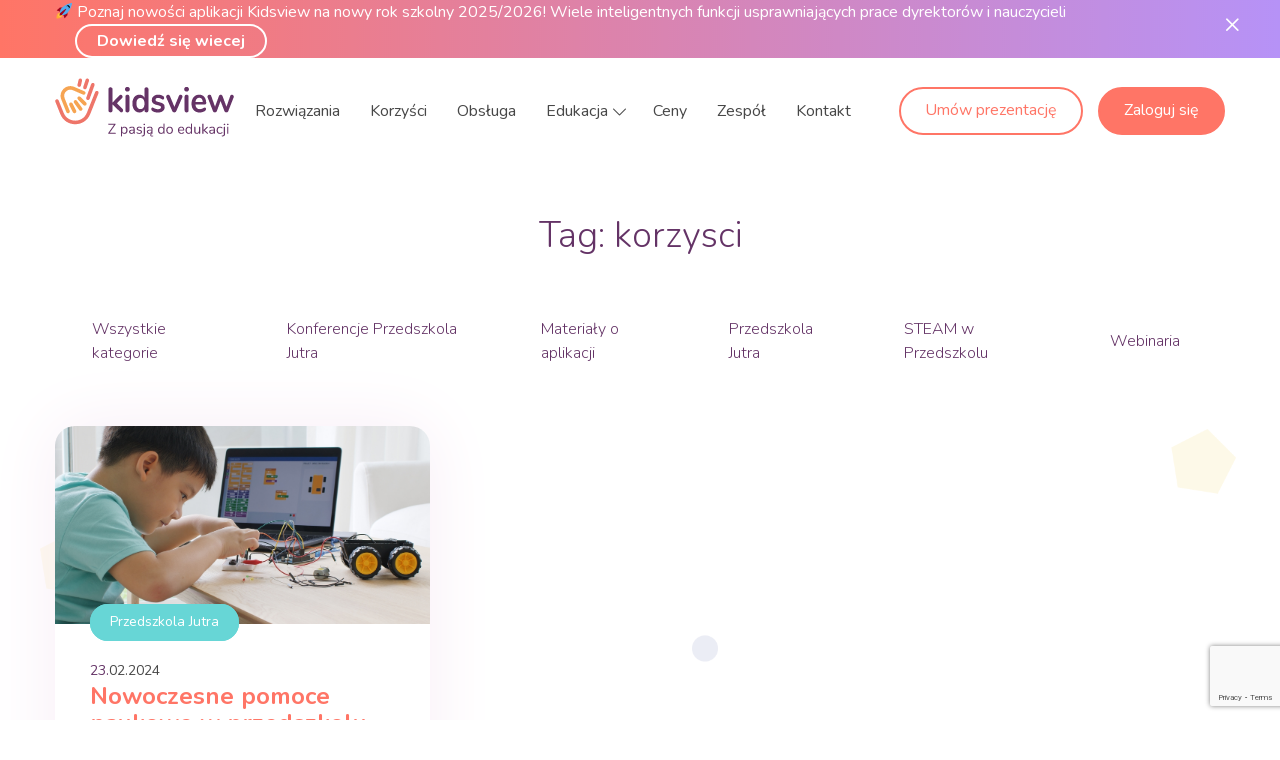

--- FILE ---
content_type: text/html; charset=UTF-8
request_url: https://kidsview.pl/tagi/korzysci/
body_size: 9451
content:
<!doctype html>
<html lang="pl-PL">
<head>
	<meta charset="UTF-8">
	<meta name="viewport" content="width=device-width, initial-scale=1">
	<link rel="profile" href="https://gmpg.org/xfn/11">
    <link href="/wp-content/themes/kidsview/images/favicons/favicon.ico" rel="icon" type="image/x-icon">
    <link href="/wp-content/themes/kidsview/images/favicons/favicon-16x16.png" rel="icon" sizes="16x16" type="image/png">
    <link href="/wp-content/themes/kidsview/images/favicons/favicon-32x32.png" rel="icon" sizes="32x32" type="image/png">
    <link href="/wp-content/themes/kidsview/images/favicons/apple-icon-57x57.png" rel="apple-touch-icon" sizes="57x57">
    <link href="/wp-content/themes/kidsview/images/favicons/apple-icon-60x60.png" rel="apple-touch-icon" sizes="60x60">
    <link href="/wp-content/themes/kidsview/images/favicons/apple-icon-72x72.png" rel="apple-touch-icon" sizes="72x72">
    <link href="/wp-content/themes/kidsview/images/favicons/apple-icon-76x76.png" rel="apple-touch-icon" sizes="76x76">
    <link href="/wp-content/themes/kidsview/images/favicons/apple-icon-114x114.png" rel="apple-touch-icon" sizes="114x114">
    <link href="/wp-content/themes/kidsview/images/favicons/apple-icon-120x120.png" rel="apple-touch-icon" sizes="120x120">
    <link href="/wp-content/themes/kidsview/images/favicons/apple-icon-144x144.png" rel="apple-touch-icon" sizes="144x144">
    <link href="/wp-content/themes/kidsview/images/favicons/apple-icon-152x152.png" rel="apple-touch-icon" sizes="152x152">
    <link href="/wp-content/themes/kidsview/images/favicons/apple-icon-180x180.png" rel="apple-touch-icon" sizes="180x180">
    <link href="/wp-content/themes/kidsview/images/favicons/android-icon-192x192.png" rel="icon" sizes="192x192" type="image/png">
    <link href="/wp-content/themes/kidsview/images/favicons/favicon-32x32.png" rel="icon" sizes="32x32" type="image/png">
    <link href="/wp-content/themes/kidsview/images/favicons/favicon-96x96.png" rel="icon" sizes="96x96" type="image/png">
    <link href="/wp-content/themes/kidsview/images/favicons/favicon-16x16.png" rel="icon" sizes="16x16" type="image/png">
	<meta name='robots' content='index, follow, max-image-preview:large, max-snippet:-1, max-video-preview:-1' />

	<!-- This site is optimized with the Yoast SEO plugin v20.8 - https://yoast.com/wordpress/plugins/seo/ -->
	<title>korzysci Archives - Kidsview</title>
	<link rel="canonical" href="https://kidsview.pl/tagi/korzysci/" />
	<meta property="og:locale" content="pl_PL" />
	<meta property="og:type" content="article" />
	<meta property="og:title" content="korzysci Archives - Kidsview" />
	<meta property="og:url" content="https://kidsview.pl/tagi/korzysci/" />
	<meta property="og:site_name" content="Kidsview" />
	<meta name="twitter:card" content="summary_large_image" />
	<script type="application/ld+json" class="yoast-schema-graph">{"@context":"https://schema.org","@graph":[{"@type":"CollectionPage","@id":"https://kidsview.pl/tagi/korzysci/","url":"https://kidsview.pl/tagi/korzysci/","name":"korzysci Archives - Kidsview","isPartOf":{"@id":"https://kidsview.pl/#website"},"primaryImageOfPage":{"@id":"https://kidsview.pl/tagi/korzysci/#primaryimage"},"image":{"@id":"https://kidsview.pl/tagi/korzysci/#primaryimage"},"thumbnailUrl":"https://kidsview.pl/wp-content/uploads/2024/02/shutterstock_2160982435.jpg","breadcrumb":{"@id":"https://kidsview.pl/tagi/korzysci/#breadcrumb"},"inLanguage":"pl-PL"},{"@type":"ImageObject","inLanguage":"pl-PL","@id":"https://kidsview.pl/tagi/korzysci/#primaryimage","url":"https://kidsview.pl/wp-content/uploads/2024/02/shutterstock_2160982435.jpg","contentUrl":"https://kidsview.pl/wp-content/uploads/2024/02/shutterstock_2160982435.jpg","width":1000,"height":527},{"@type":"BreadcrumbList","@id":"https://kidsview.pl/tagi/korzysci/#breadcrumb","itemListElement":[{"@type":"ListItem","position":1,"name":"korzysci","item":"https://kidsview.pl/tagi/korzysci/"},{"@type":"ListItem","position":2,"name":"Edukacja"}]},{"@type":"WebSite","@id":"https://kidsview.pl/#website","url":"https://kidsview.pl/","name":"Kidsview","description":"Dziennik elektroniczny i aplikacja dla przedszkoli i żłobków","potentialAction":[{"@type":"SearchAction","target":{"@type":"EntryPoint","urlTemplate":"https://kidsview.pl/?s={search_term_string}"},"query-input":"required name=search_term_string"}],"inLanguage":"pl-PL"}]}</script>
	<!-- / Yoast SEO plugin. -->


<link rel='dns-prefetch' href='//cdnjs.cloudflare.com' />
<link rel="alternate" type="application/rss+xml" title="Kidsview &raquo; Kanał z wpisami" href="https://kidsview.pl/feed/" />
<link rel="alternate" type="application/rss+xml" title="Kidsview &raquo; Kanał z komentarzami" href="https://kidsview.pl/comments/feed/" />
<link rel="alternate" type="application/rss+xml" title="Kidsview &raquo; Kanał z wpisami otagowanymi jako korzysci" href="https://kidsview.pl/tagi/korzysci/feed/" />
<script>
window._wpemojiSettings = {"baseUrl":"https:\/\/s.w.org\/images\/core\/emoji\/14.0.0\/72x72\/","ext":".png","svgUrl":"https:\/\/s.w.org\/images\/core\/emoji\/14.0.0\/svg\/","svgExt":".svg","source":{"concatemoji":"https:\/\/kidsview.pl\/wp-includes\/js\/wp-emoji-release.min.js?ver=6.3"}};
/*! This file is auto-generated */
!function(i,n){var o,s,e;function c(e){try{var t={supportTests:e,timestamp:(new Date).valueOf()};sessionStorage.setItem(o,JSON.stringify(t))}catch(e){}}function p(e,t,n){e.clearRect(0,0,e.canvas.width,e.canvas.height),e.fillText(t,0,0);var t=new Uint32Array(e.getImageData(0,0,e.canvas.width,e.canvas.height).data),r=(e.clearRect(0,0,e.canvas.width,e.canvas.height),e.fillText(n,0,0),new Uint32Array(e.getImageData(0,0,e.canvas.width,e.canvas.height).data));return t.every(function(e,t){return e===r[t]})}function u(e,t,n){switch(t){case"flag":return n(e,"\ud83c\udff3\ufe0f\u200d\u26a7\ufe0f","\ud83c\udff3\ufe0f\u200b\u26a7\ufe0f")?!1:!n(e,"\ud83c\uddfa\ud83c\uddf3","\ud83c\uddfa\u200b\ud83c\uddf3")&&!n(e,"\ud83c\udff4\udb40\udc67\udb40\udc62\udb40\udc65\udb40\udc6e\udb40\udc67\udb40\udc7f","\ud83c\udff4\u200b\udb40\udc67\u200b\udb40\udc62\u200b\udb40\udc65\u200b\udb40\udc6e\u200b\udb40\udc67\u200b\udb40\udc7f");case"emoji":return!n(e,"\ud83e\udef1\ud83c\udffb\u200d\ud83e\udef2\ud83c\udfff","\ud83e\udef1\ud83c\udffb\u200b\ud83e\udef2\ud83c\udfff")}return!1}function f(e,t,n){var r="undefined"!=typeof WorkerGlobalScope&&self instanceof WorkerGlobalScope?new OffscreenCanvas(300,150):i.createElement("canvas"),a=r.getContext("2d",{willReadFrequently:!0}),o=(a.textBaseline="top",a.font="600 32px Arial",{});return e.forEach(function(e){o[e]=t(a,e,n)}),o}function t(e){var t=i.createElement("script");t.src=e,t.defer=!0,i.head.appendChild(t)}"undefined"!=typeof Promise&&(o="wpEmojiSettingsSupports",s=["flag","emoji"],n.supports={everything:!0,everythingExceptFlag:!0},e=new Promise(function(e){i.addEventListener("DOMContentLoaded",e,{once:!0})}),new Promise(function(t){var n=function(){try{var e=JSON.parse(sessionStorage.getItem(o));if("object"==typeof e&&"number"==typeof e.timestamp&&(new Date).valueOf()<e.timestamp+604800&&"object"==typeof e.supportTests)return e.supportTests}catch(e){}return null}();if(!n){if("undefined"!=typeof Worker&&"undefined"!=typeof OffscreenCanvas&&"undefined"!=typeof URL&&URL.createObjectURL&&"undefined"!=typeof Blob)try{var e="postMessage("+f.toString()+"("+[JSON.stringify(s),u.toString(),p.toString()].join(",")+"));",r=new Blob([e],{type:"text/javascript"}),a=new Worker(URL.createObjectURL(r),{name:"wpTestEmojiSupports"});return void(a.onmessage=function(e){c(n=e.data),a.terminate(),t(n)})}catch(e){}c(n=f(s,u,p))}t(n)}).then(function(e){for(var t in e)n.supports[t]=e[t],n.supports.everything=n.supports.everything&&n.supports[t],"flag"!==t&&(n.supports.everythingExceptFlag=n.supports.everythingExceptFlag&&n.supports[t]);n.supports.everythingExceptFlag=n.supports.everythingExceptFlag&&!n.supports.flag,n.DOMReady=!1,n.readyCallback=function(){n.DOMReady=!0}}).then(function(){return e}).then(function(){var e;n.supports.everything||(n.readyCallback(),(e=n.source||{}).concatemoji?t(e.concatemoji):e.wpemoji&&e.twemoji&&(t(e.twemoji),t(e.wpemoji)))}))}((window,document),window._wpemojiSettings);
</script>
<style>
img.wp-smiley,
img.emoji {
	display: inline !important;
	border: none !important;
	box-shadow: none !important;
	height: 1em !important;
	width: 1em !important;
	margin: 0 0.07em !important;
	vertical-align: -0.1em !important;
	background: none !important;
	padding: 0 !important;
}
</style>
	<link rel='stylesheet' id='wp-block-library-css' href='https://kidsview.pl/wp-includes/css/dist/block-library/style.min.css?ver=6.3' media='all' />
<style id='classic-theme-styles-inline-css'>
/*! This file is auto-generated */
.wp-block-button__link{color:#fff;background-color:#32373c;border-radius:9999px;box-shadow:none;text-decoration:none;padding:calc(.667em + 2px) calc(1.333em + 2px);font-size:1.125em}.wp-block-file__button{background:#32373c;color:#fff;text-decoration:none}
</style>
<style id='global-styles-inline-css'>
body{--wp--preset--color--black: #000000;--wp--preset--color--cyan-bluish-gray: #abb8c3;--wp--preset--color--white: #ffffff;--wp--preset--color--pale-pink: #f78da7;--wp--preset--color--vivid-red: #cf2e2e;--wp--preset--color--luminous-vivid-orange: #ff6900;--wp--preset--color--luminous-vivid-amber: #fcb900;--wp--preset--color--light-green-cyan: #7bdcb5;--wp--preset--color--vivid-green-cyan: #00d084;--wp--preset--color--pale-cyan-blue: #8ed1fc;--wp--preset--color--vivid-cyan-blue: #0693e3;--wp--preset--color--vivid-purple: #9b51e0;--wp--preset--gradient--vivid-cyan-blue-to-vivid-purple: linear-gradient(135deg,rgba(6,147,227,1) 0%,rgb(155,81,224) 100%);--wp--preset--gradient--light-green-cyan-to-vivid-green-cyan: linear-gradient(135deg,rgb(122,220,180) 0%,rgb(0,208,130) 100%);--wp--preset--gradient--luminous-vivid-amber-to-luminous-vivid-orange: linear-gradient(135deg,rgba(252,185,0,1) 0%,rgba(255,105,0,1) 100%);--wp--preset--gradient--luminous-vivid-orange-to-vivid-red: linear-gradient(135deg,rgba(255,105,0,1) 0%,rgb(207,46,46) 100%);--wp--preset--gradient--very-light-gray-to-cyan-bluish-gray: linear-gradient(135deg,rgb(238,238,238) 0%,rgb(169,184,195) 100%);--wp--preset--gradient--cool-to-warm-spectrum: linear-gradient(135deg,rgb(74,234,220) 0%,rgb(151,120,209) 20%,rgb(207,42,186) 40%,rgb(238,44,130) 60%,rgb(251,105,98) 80%,rgb(254,248,76) 100%);--wp--preset--gradient--blush-light-purple: linear-gradient(135deg,rgb(255,206,236) 0%,rgb(152,150,240) 100%);--wp--preset--gradient--blush-bordeaux: linear-gradient(135deg,rgb(254,205,165) 0%,rgb(254,45,45) 50%,rgb(107,0,62) 100%);--wp--preset--gradient--luminous-dusk: linear-gradient(135deg,rgb(255,203,112) 0%,rgb(199,81,192) 50%,rgb(65,88,208) 100%);--wp--preset--gradient--pale-ocean: linear-gradient(135deg,rgb(255,245,203) 0%,rgb(182,227,212) 50%,rgb(51,167,181) 100%);--wp--preset--gradient--electric-grass: linear-gradient(135deg,rgb(202,248,128) 0%,rgb(113,206,126) 100%);--wp--preset--gradient--midnight: linear-gradient(135deg,rgb(2,3,129) 0%,rgb(40,116,252) 100%);--wp--preset--font-size--small: 13px;--wp--preset--font-size--medium: 20px;--wp--preset--font-size--large: 36px;--wp--preset--font-size--x-large: 42px;--wp--preset--spacing--20: 0.44rem;--wp--preset--spacing--30: 0.67rem;--wp--preset--spacing--40: 1rem;--wp--preset--spacing--50: 1.5rem;--wp--preset--spacing--60: 2.25rem;--wp--preset--spacing--70: 3.38rem;--wp--preset--spacing--80: 5.06rem;--wp--preset--shadow--natural: 6px 6px 9px rgba(0, 0, 0, 0.2);--wp--preset--shadow--deep: 12px 12px 50px rgba(0, 0, 0, 0.4);--wp--preset--shadow--sharp: 6px 6px 0px rgba(0, 0, 0, 0.2);--wp--preset--shadow--outlined: 6px 6px 0px -3px rgba(255, 255, 255, 1), 6px 6px rgba(0, 0, 0, 1);--wp--preset--shadow--crisp: 6px 6px 0px rgba(0, 0, 0, 1);}:where(.is-layout-flex){gap: 0.5em;}:where(.is-layout-grid){gap: 0.5em;}body .is-layout-flow > .alignleft{float: left;margin-inline-start: 0;margin-inline-end: 2em;}body .is-layout-flow > .alignright{float: right;margin-inline-start: 2em;margin-inline-end: 0;}body .is-layout-flow > .aligncenter{margin-left: auto !important;margin-right: auto !important;}body .is-layout-constrained > .alignleft{float: left;margin-inline-start: 0;margin-inline-end: 2em;}body .is-layout-constrained > .alignright{float: right;margin-inline-start: 2em;margin-inline-end: 0;}body .is-layout-constrained > .aligncenter{margin-left: auto !important;margin-right: auto !important;}body .is-layout-constrained > :where(:not(.alignleft):not(.alignright):not(.alignfull)){max-width: var(--wp--style--global--content-size);margin-left: auto !important;margin-right: auto !important;}body .is-layout-constrained > .alignwide{max-width: var(--wp--style--global--wide-size);}body .is-layout-flex{display: flex;}body .is-layout-flex{flex-wrap: wrap;align-items: center;}body .is-layout-flex > *{margin: 0;}body .is-layout-grid{display: grid;}body .is-layout-grid > *{margin: 0;}:where(.wp-block-columns.is-layout-flex){gap: 2em;}:where(.wp-block-columns.is-layout-grid){gap: 2em;}:where(.wp-block-post-template.is-layout-flex){gap: 1.25em;}:where(.wp-block-post-template.is-layout-grid){gap: 1.25em;}.has-black-color{color: var(--wp--preset--color--black) !important;}.has-cyan-bluish-gray-color{color: var(--wp--preset--color--cyan-bluish-gray) !important;}.has-white-color{color: var(--wp--preset--color--white) !important;}.has-pale-pink-color{color: var(--wp--preset--color--pale-pink) !important;}.has-vivid-red-color{color: var(--wp--preset--color--vivid-red) !important;}.has-luminous-vivid-orange-color{color: var(--wp--preset--color--luminous-vivid-orange) !important;}.has-luminous-vivid-amber-color{color: var(--wp--preset--color--luminous-vivid-amber) !important;}.has-light-green-cyan-color{color: var(--wp--preset--color--light-green-cyan) !important;}.has-vivid-green-cyan-color{color: var(--wp--preset--color--vivid-green-cyan) !important;}.has-pale-cyan-blue-color{color: var(--wp--preset--color--pale-cyan-blue) !important;}.has-vivid-cyan-blue-color{color: var(--wp--preset--color--vivid-cyan-blue) !important;}.has-vivid-purple-color{color: var(--wp--preset--color--vivid-purple) !important;}.has-black-background-color{background-color: var(--wp--preset--color--black) !important;}.has-cyan-bluish-gray-background-color{background-color: var(--wp--preset--color--cyan-bluish-gray) !important;}.has-white-background-color{background-color: var(--wp--preset--color--white) !important;}.has-pale-pink-background-color{background-color: var(--wp--preset--color--pale-pink) !important;}.has-vivid-red-background-color{background-color: var(--wp--preset--color--vivid-red) !important;}.has-luminous-vivid-orange-background-color{background-color: var(--wp--preset--color--luminous-vivid-orange) !important;}.has-luminous-vivid-amber-background-color{background-color: var(--wp--preset--color--luminous-vivid-amber) !important;}.has-light-green-cyan-background-color{background-color: var(--wp--preset--color--light-green-cyan) !important;}.has-vivid-green-cyan-background-color{background-color: var(--wp--preset--color--vivid-green-cyan) !important;}.has-pale-cyan-blue-background-color{background-color: var(--wp--preset--color--pale-cyan-blue) !important;}.has-vivid-cyan-blue-background-color{background-color: var(--wp--preset--color--vivid-cyan-blue) !important;}.has-vivid-purple-background-color{background-color: var(--wp--preset--color--vivid-purple) !important;}.has-black-border-color{border-color: var(--wp--preset--color--black) !important;}.has-cyan-bluish-gray-border-color{border-color: var(--wp--preset--color--cyan-bluish-gray) !important;}.has-white-border-color{border-color: var(--wp--preset--color--white) !important;}.has-pale-pink-border-color{border-color: var(--wp--preset--color--pale-pink) !important;}.has-vivid-red-border-color{border-color: var(--wp--preset--color--vivid-red) !important;}.has-luminous-vivid-orange-border-color{border-color: var(--wp--preset--color--luminous-vivid-orange) !important;}.has-luminous-vivid-amber-border-color{border-color: var(--wp--preset--color--luminous-vivid-amber) !important;}.has-light-green-cyan-border-color{border-color: var(--wp--preset--color--light-green-cyan) !important;}.has-vivid-green-cyan-border-color{border-color: var(--wp--preset--color--vivid-green-cyan) !important;}.has-pale-cyan-blue-border-color{border-color: var(--wp--preset--color--pale-cyan-blue) !important;}.has-vivid-cyan-blue-border-color{border-color: var(--wp--preset--color--vivid-cyan-blue) !important;}.has-vivid-purple-border-color{border-color: var(--wp--preset--color--vivid-purple) !important;}.has-vivid-cyan-blue-to-vivid-purple-gradient-background{background: var(--wp--preset--gradient--vivid-cyan-blue-to-vivid-purple) !important;}.has-light-green-cyan-to-vivid-green-cyan-gradient-background{background: var(--wp--preset--gradient--light-green-cyan-to-vivid-green-cyan) !important;}.has-luminous-vivid-amber-to-luminous-vivid-orange-gradient-background{background: var(--wp--preset--gradient--luminous-vivid-amber-to-luminous-vivid-orange) !important;}.has-luminous-vivid-orange-to-vivid-red-gradient-background{background: var(--wp--preset--gradient--luminous-vivid-orange-to-vivid-red) !important;}.has-very-light-gray-to-cyan-bluish-gray-gradient-background{background: var(--wp--preset--gradient--very-light-gray-to-cyan-bluish-gray) !important;}.has-cool-to-warm-spectrum-gradient-background{background: var(--wp--preset--gradient--cool-to-warm-spectrum) !important;}.has-blush-light-purple-gradient-background{background: var(--wp--preset--gradient--blush-light-purple) !important;}.has-blush-bordeaux-gradient-background{background: var(--wp--preset--gradient--blush-bordeaux) !important;}.has-luminous-dusk-gradient-background{background: var(--wp--preset--gradient--luminous-dusk) !important;}.has-pale-ocean-gradient-background{background: var(--wp--preset--gradient--pale-ocean) !important;}.has-electric-grass-gradient-background{background: var(--wp--preset--gradient--electric-grass) !important;}.has-midnight-gradient-background{background: var(--wp--preset--gradient--midnight) !important;}.has-small-font-size{font-size: var(--wp--preset--font-size--small) !important;}.has-medium-font-size{font-size: var(--wp--preset--font-size--medium) !important;}.has-large-font-size{font-size: var(--wp--preset--font-size--large) !important;}.has-x-large-font-size{font-size: var(--wp--preset--font-size--x-large) !important;}
.wp-block-navigation a:where(:not(.wp-element-button)){color: inherit;}
:where(.wp-block-post-template.is-layout-flex){gap: 1.25em;}:where(.wp-block-post-template.is-layout-grid){gap: 1.25em;}
:where(.wp-block-columns.is-layout-flex){gap: 2em;}:where(.wp-block-columns.is-layout-grid){gap: 2em;}
.wp-block-pullquote{font-size: 1.5em;line-height: 1.6;}
</style>
<link rel='stylesheet' id='contact-form-7-css' href='https://kidsview.pl/wp-content/plugins/contact-form-7/includes/css/styles.css?ver=5.7.7' media='all' />
<link rel='stylesheet' id='kidsview-style-css' href='https://kidsview.pl/wp-content/themes/kidsview/style.css?ver=1.0.1' media='all' />
<link rel='stylesheet' id='css-css' href='https://kidsview.pl/wp-content/themes/kidsview/css/style.css?ver=1.1' media='all' />
<link rel='stylesheet' id='animations-css' href='https://kidsview.pl/wp-content/themes/kidsview/vendor/animations/css/animate.min.css?ver=1.1' media='all' />
<link rel='stylesheet' id='owl-css-css' href='https://kidsview.pl/wp-content/themes/kidsview/vendor/owlcarousel/assets/owl.carousel.css?ver=1.1' media='all' />
<link rel='stylesheet' id='magnific-popup-css-css' href='https://kidsview.pl/wp-content/themes/kidsview/vendor/magnific-popup/magnific-popup.css?ver=1.1' media='all' />
<link rel='stylesheet' id='fontawesome-css' href='https://kidsview.pl/wp-content/themes/kidsview/vendor/font-awesome/css/fontawesome.min.css?ver=1.1' media='all' />
<link rel='stylesheet' id='fontawesome-all-css' href='https://kidsview.pl/wp-content/themes/kidsview/vendor/font-awesome/css/all.min.css?ver=1.1' media='all' />
<link rel='stylesheet' id='iconmoon-css' href='https://kidsview.pl/wp-content/themes/kidsview/fonts/icomoon/style.css?ver=1.2' media='all' />
<link rel='stylesheet' id='fancy-box-css-css' href='https://cdnjs.cloudflare.com/ajax/libs/fancybox/3.5.7/jquery.fancybox.min.css?ver=1.2' media='all' />
<script src='https://kidsview.pl/wp-includes/js/jquery/jquery.min.js?ver=3.7.0' id='jquery-core-js'></script>
<script src='https://kidsview.pl/wp-includes/js/jquery/jquery-migrate.min.js?ver=3.4.1' id='jquery-migrate-js'></script>
<link rel="https://api.w.org/" href="https://kidsview.pl/wp-json/" /><link rel="alternate" type="application/json" href="https://kidsview.pl/wp-json/wp/v2/tags/215" /><link rel="EditURI" type="application/rsd+xml" title="RSD" href="https://kidsview.pl/xmlrpc.php?rsd" />
<meta name="generator" content="WordPress 6.3" />
    <link rel="preconnect" href="https://fonts.googleapis.com">
    <link rel="preconnect" href="https://fonts.gstatic.com" crossorigin>
    <link href="https://fonts.googleapis.com/css2?family=Nunito:ital,wght@0,200;0,300;0,400;0,500;0,600;0,700;0,800;0,900;1,200;1,300;1,400;1,500;1,600;1,700;1,800;1,900&display=swap" rel="stylesheet">

<!-- Google Tag Manager -->
<script>(function(w,d,s,l,i){w[l]=w[l]||[];w[l].push({'gtm.start':
new Date().getTime(),event:'gtm.js'});var f=d.getElementsByTagName(s)[0],
j=d.createElement(s),dl=l!='dataLayer'?'&l='+l:'';j.async=true;j.src=
'https://www.googletagmanager.com/gtm.js?id='+i+dl;f.parentNode.insertBefore(j,f);
})(window,document,'script','dataLayer','GTM-N3V39Z4');</script>
<!-- End Google Tag Manager -->

<!-- Facebook Pixel Code -->
<script>
  !function(f,b,e,v,n,t,s)
  {if(f.fbq)return;n=f.fbq=function(){n.callMethod?
  n.callMethod.apply(n,arguments):n.queue.push(arguments)};
  if(!f._fbq)f._fbq=n;
  n.push=n;
  n.loaded=!0;
  n.version='2.0';
  n.queue=[];
  t=b.createElement(e);t.async=!0;
  t.src=v;
  s=b.getElementsByTagName(e)[0];
  s.parentNode.insertBefore(t,s)}
  (window, document,'script',
  'https://connect.facebook.net/en_US/fbevents.js');
  
  fbq('init', '996333094136576'); 
  fbq('track', 'PageView');
</script>
<noscript>
  <img height="1" width="1" style="display:none"
       src="https://www.facebook.com/tr?id=996333094136576&ev=PageView&noscript=1"/>
</noscript>
<!-- End Facebook Pixel Code -->

</head>

<body class="archive tag tag-korzysci tag-215 hfeed no-sidebar">

<!-- Google Tag Manager (noscript) -->
<noscript><iframe src="https://www.googletagmanager.com/ns.html?id=GTM-N3V39Z4"
height="0" width="0" style="display:none;visibility:hidden"></iframe></noscript>
<!-- End Google Tag Manager (noscript) -->

<div id="page" class="site">
    <div class="header_placeholder"></div>

	<header id="masthead" class="site-header animate__animated">
        <div id="top_bar">
    <div class="container">
        <div class="wrapper_flex">
            <div class="col_one">
                <div class="topbar_info">
                    <div class="tob_bar_txt">
                        <p>🚀 Poznaj nowości aplikacji Kidsview na nowy rok szkolny 2025/2026! Wiele inteligentnych funkcji usprawniających prace dyrektorów i nauczycieli</p>
                    </div>
                    <div class="tob_bar_link">
                       <a title="Dowiedź się wiecej" href="https://kidsview.pl/nowosci-kidsview/"> Dowiedź się wiecej</a>
                    </div>
                    <div class="close_top_bar">
                        <span id="close_alert_topbar" class="icon-x-lg"></span>
                    </div>
                </div>
            </div>
        </div>
    </div>
</div>        <div class="container">
            <div class="col_one flex_nav">

                <div class="logo animate__animated animate__fadeIn">
                        <a title="Kidsview" href="/">
        <img src="https://kidsview.pl/wp-content/uploads/2023/05/kidsview_logo_kolor_newtagline.s.svg" alt="" width="179" height="59" />
    </a>
                </div>
                <nav id="site-navigation" class="main-navigation animate__animated animate__fadeIn">
                        <button class="menu-toggle" aria-controls="primary-menu" aria-expanded="false"><span></span><span></span><span></span></button>
                        <div class="wrapper_menu mobile_view">
                            <div class="menu-glowne-menu-container"><ul id="primary-menu" class="menu"><li id="menu-item-597" class="menu-item menu-item-type-post_type menu-item-object-page menu-item-597"><a title="Rozwiązania" href="https://kidsview.pl/rozwiazania/">Rozwiązania</a></li>
<li id="menu-item-598" class="menu-item menu-item-type-post_type menu-item-object-page menu-item-598"><a title="Korzyści" href="https://kidsview.pl/korzysci/">Korzyści</a></li>
<li id="menu-item-599" class="menu-item menu-item-type-post_type menu-item-object-page menu-item-599"><a title="Obsługa" href="https://kidsview.pl/obsluga/">Obsługa</a></li>
<li id="menu-item-378" class="menu-item menu-item-type-post_type menu-item-object-page menu-item-has-children menu-item-378"><a title="Edukacja" href="https://kidsview.pl/edukacja/">Edukacja</a>
<ul class="sub-menu">
	<li id="menu-item-1591" class="menu-item menu-item-type-taxonomy menu-item-object-category menu-item-1591"><a href="https://kidsview.pl/kategoria/konferencje-kidsview/">Konferencje Przedszkola Jutra</a></li>
	<li id="menu-item-608" class="menu-item menu-item-type-taxonomy menu-item-object-category menu-item-608"><a href="https://kidsview.pl/kategoria/materialy-o-aplikacji/">Materiały o aplikacji</a></li>
	<li id="menu-item-607" class="menu-item menu-item-type-taxonomy menu-item-object-category menu-item-607"><a href="https://kidsview.pl/kategoria/przedszkola-jutra/">Przedszkola Jutra</a></li>
	<li id="menu-item-605" class="menu-item menu-item-type-taxonomy menu-item-object-category menu-item-605"><a href="https://kidsview.pl/kategoria/steam-w-przedszkolu/">STEAM w Przedszkolu</a></li>
	<li id="menu-item-606" class="menu-item menu-item-type-taxonomy menu-item-object-category menu-item-606"><a href="https://kidsview.pl/kategoria/webinaria/">Webinaria</a></li>
</ul>
</li>
<li id="menu-item-248" class="menu-item menu-item-type-post_type menu-item-object-page menu-item-248"><a title="Ceny" href="https://kidsview.pl/ceny/">Ceny</a></li>
<li id="menu-item-359" class="menu-item menu-item-type-post_type menu-item-object-page menu-item-359"><a title="Zespół" href="https://kidsview.pl/zespol/">Zespół</a></li>
<li id="menu-item-292" class="menu-item menu-item-type-post_type menu-item-object-page menu-item-292"><a title="Kontakt" href="https://kidsview.pl/kontakt/">Kontakt</a></li>
</ul></div>                            <div class="additional_buttons">
                                            <a class="kids_btn_sec" title="Umów prezentację" href="http://kidsview.pl/kontakt">Umów prezentację</a>
                <a class="kids_btn_primary" title="Zaloguj się" href="http://app.kidsview.pl/login">Zaloguj się</a>
                                </div>
                        </div>
                </nav>
            </div>
        </div>
	</header>


    <div class="opening_post_section">
        <div class="container">
            <div class="col_one">
                <h1>
                    Tag: <span>korzysci</span>                </h1>
                <div class="desc_cat_page">
                                    </div>
            </div>
        </div>
    </div>

    
<div class="cat_list_section">
    <div class="container">
        <div class="col_one">
            <ul class="cat_list_top">
                <li class=""><a title="Wszystkie kategorie" href="/edukacja"><span>Wszystkie kategorie</span></a></li>
                <li class=""><a title="Konferencje Przedszkola Jutra" href="https://kidsview.pl/kategoria/konferencje-kidsview/"><span>Konferencje Przedszkola Jutra</span></a></li><li class=""><a title="Materiały o aplikacji" href="https://kidsview.pl/kategoria/materialy-o-aplikacji/"><span>Materiały o aplikacji</span></a></li><li class=""><a title="Przedszkola Jutra" href="https://kidsview.pl/kategoria/przedszkola-jutra/"><span>Przedszkola Jutra</span></a></li><li class=""><a title="STEAM w Przedszkolu" href="https://kidsview.pl/kategoria/steam-w-przedszkolu/"><span>STEAM w Przedszkolu</span></a></li><li class=""><a title="Webinaria" href="https://kidsview.pl/kategoria/webinaria/"><span>Webinaria</span></a></li>            </ul>
        </div>
    </div>
</div>


    <div id="blog_post" class="container blog_wrapper"><div class="col_one"><ul class="post_wrapper"><li class="post_item"><article><div class="img_post_item">
			<a class="post-thumbnail" href="https://kidsview.pl/pomoce-naukowe/" aria-hidden="true" tabindex="-1">
				<img width="1000" height="527" src="https://kidsview.pl/wp-content/uploads/2024/02/shutterstock_2160982435.jpg" class="attachment-post-thumbnail size-post-thumbnail wp-post-image" alt="Nowoczesne pomoce naukowe w przedszkolu" decoding="async" fetchpriority="high" />			</a>

			<ul class="cats_list_container"><li><a class="cat_kidsview" title="Przedszkola Jutra" style="border-color:#67d6d6;background-color:#67d6d6;color:#67d6d6" href="https://kidsview.pl/kategoria/przedszkola-jutra/">Przedszkola Jutra</a></li></ul></div><div class="desc_post_item"><div class="date_post">
        <time style="display:flex !important;" class="updated entry-time" datetime="23-luty-2024 itemprop="datePublished"><span class="day_number">23.</span><div class="container_data"><span>02</span>.<span>2024</span></div></time></div><h3 class="entry-title"><a title="Nowoczesne pomoce naukowe w przedszkolu" href="https://kidsview.pl/pomoce-naukowe/" rel="bookmark">Nowoczesne pomoce naukowe w przedszkolu</a></h2><p>Współczesna edukacja przedszkolna przechodzi dynamiczne zmiany, w których kluczową rolę odgrywają nowoczesne pomoce naukowe. W niniejszym artykule przyjrzymy się znaczeniu oraz wpływowi tych narzędzi na rozwój dzieci w wieku przedszkolnym. Poprzez krótką retrospekcję historyczną oraz analizę współczesnych trendów, zgłębimy istotę dostosowania metod nauczania do specyficznych potrzeb rozwojowych najmłodszych uczniów. Historia wykorzystania pomocy naukowych w przedszkolach [&hellip;]</p>
</div><div class="divider_post_bottom"></div><div class="bottom_post_loop">
<div class="author_post" itemscope itemtype="http://schema.org/Person">
    <div class="img_author">
                            <img src="https://kidsview.pl/wp-content/uploads/2023/09/Marcela.png" alt="" />
            </div>
    <div class="desc_author">
        <span class="author_label">Autor</span>
        <span class="name_author" itemprop="name">Marcela Jankowska</span>
        <link itemprop="url" href="https://kidsview.pl/author/marcela-jankowska/">
    </div>
</div>
<div class="read_more"><a title="Nowoczesne pomoce naukowe w przedszkolu" href="https://kidsview.pl/pomoce-naukowe/">Więcej</a></div></div></article></li></ul></div></div>

    <div class="cta_above_footer">
                            <div class="cta_box animate__animated animate__fadeIn">
        <a class="btn_cta" title="Umów prezentację" href="http://kidsview.pl/kontakt/">
            Umów prezentację        </a>
        <p>
            <p>lub <b>zadzwoń</b> do nas i dowiesz się więcej</p>
        </p>
        <a class="phone_cta" title="Zadzwoń do nas" class="phone_icon" href="tel:+48508205130"><span>+48</span> 508 205 130</a>
    </div>
                </div>

	<footer id="footer" class="site-footer">
        <div class="container animate__animated animate__fadeIn">
            <div class="footer_widgets col_wrapper">
    <div class="col2 col_with_logo">
        <div class="logo_footer">
                                        <img src="https://kidsview.pl/wp-content/uploads/2023/05/kidsview_logo_white_newtagline_new.svg" alt="" width="179" height="59" />
                    </div>
    </div>
    <div class="col_footer_full">
        <div class="col1">
                                                <p class="footer_header">O nas</p>
                                        <div class="menu-stopka-o-nas-container"><ul id="footer_menu_1" class="menu"><li id="menu-item-43" class="menu-item menu-item-type-custom menu-item-object-custom menu-item-43"><a title="Zespół" href="/zespol">Zespół</a></li>
<li id="menu-item-44" class="menu-item menu-item-type-custom menu-item-object-custom menu-item-44"><a title="Rekrutacja" href="/zespol#rekrutacja">Rekrutacja</a></li>
<li id="menu-item-45" class="menu-item menu-item-type-custom menu-item-object-custom menu-item-45"><a title="Baza wiedzy" href="/kategoria/materialy-o-aplikacji/">Baza wiedzy</a></li>
<li id="menu-item-46" class="menu-item menu-item-type-custom menu-item-object-custom menu-item-46"><a title="Mapa strony" href="/mapa-strony/">Mapa strony</a></li>
</ul></div>        </div>
        <div class="col1">
                                                <p class="footer_header">Klienci</p>
                                        <div class="menu-stopka-klienci-container"><ul id="footer_menu_2" class="menu"><li id="menu-item-47" class="menu-item menu-item-type-custom menu-item-object-custom menu-item-47"><a title="Przedszkola" href="/korzysci/">Przedszkola</a></li>
<li id="menu-item-48" class="menu-item menu-item-type-custom menu-item-object-custom menu-item-48"><a title="Żłobki" href="/korzysci/">Żłobki</a></li>
<li id="menu-item-50" class="menu-item menu-item-type-custom menu-item-object-custom menu-item-50"><a title="Sieci placówek" href="/korzysci/">Sieci placówek</a></li>
</ul></div>        </div>
        <div class="col2">
                                                <p class="footer_header">Informacje prawne</p>
                                        <div class="menu-stopka-informacje-prawne-container"><ul id="footer_menu_3" class="menu"><li id="menu-item-449" class="menu-item menu-item-type-post_type menu-item-object-page menu-item-privacy-policy menu-item-449"><a title="Polityka Prywatności " rel="privacy-policy" href="https://kidsview.pl/polityka-prywatnosci/">Polityka Prywatności</a></li>
<li id="menu-item-450" class="menu-item menu-item-type-post_type menu-item-object-page menu-item-450"><a title="Regulamin " href="https://kidsview.pl/regulamin/">Regulamin</a></li>
</ul></div>        </div>
        <div class="col3">
            <p class="footer_header">Kontakt</p>
                                                <div class="one_half">
                        <p>Dla nowych klientów</p>
                        <a title="Zadzwoń do nas" class="phone_icon" href="tel:+48508205130"><i class="fa-solid fa-phone fa-sm fa-fw"></i> <span>+48</span> 508 205 130</a>                        <a class="mail_icon" title="Napisz do nas" href="mailto:hello@kidsview.pl"><i class="fa-sharp fa-solid fa-envelope fa-sm"></i> hello@kidsview.pl</a>
                    </div>
                    <div class="one_half">
                        <p>Dla obecnych klientów</p>
                        <a title="Zadzwoń do nas" class="phone_icon" href="tel:+48608880533"><i class="fa-solid fa-phone fa-sm fa-fw"></i> <span>+48</span> 608 880 533</a>                        <a class="mail_icon" title="Napisz do nas" href="mailto:wsparcie@kidsview.pl"><i class="fa-sharp fa-solid fa-envelope fa-sm"></i> wsparcie@kidsview.pl</a>
                    </div>
                                    </div>
        <div class="col_one">
            <div class="wrap_media">
                <div class="socials_wrapper">
                    <p class="footer_header">Media</p>
                                <a title="facebook-f" href="http://www.facebook.com/KidsviewEdu">
            <i class="fa-brands fa-facebook-f fa-lg fa-fw"></i>
        </a>
            <a title="instagram" href="http://www.instagram.com/kidsviewedu.pl/">
            <i class="fa-brands fa-instagram fa-lg fa-fw"></i>
        </a>
            <a title="youtube" href="http://www.youtube.com/channel/UCZerrO035kZuk1pLhzg6aKw/">
            <i class="fa-brands fa-youtube fa-lg fa-fw"></i>
        </a>
            <a title="tiktok" href="https://www.tiktok.com/@kidsviewedu">
            <i class="fa-brands fa-tiktok fa-lg fa-fw"></i>
        </a>
                    </div>
                <div class="footer_app_wrapper">
                                                                        <p class="footer_header">Pobierz aplikację</p>
                                                                <div class="apps_wrapper animate__animated animate__fadeIn">
                                                    <a title="Pobierz aplikację z Google Play" href="http://play.google.com/store/apps/details?id=com.kidsview&gl=PL">
                    <img src="https://kidsview.pl/wp-content/uploads/2023/04/app_android.png" alt="Aplikacja na androida" />
                </a>
                        
                                                    <a title="Pobierz aplikację z App Store" href="http://apps.apple.com/us/app/id1515103454">
                    <img src="https://kidsview.pl/wp-content/uploads/2023/04/app_ios.png" alt="Aplikacja na iOS&#039;a" />
                </a>
                        </div>
                                                                        <div class="url_browsers">
                                <a title="Wersja przeglądarkowa" href="http://app.kidsview.pl/login">
                                    Wersja przeglądarkowa                                </a>
                            </div>
                                                            </div>
            </div>
        </div>
    </div>

</div>        </div>
        <div class="copyrights animate__animated animate__fadeIn">
            Copyright © 2025 View Concept sp. z o.o. <span>Wszystkie prawa zastrzeżone</span>		</div>
	</footer>
</div>

<script src='https://kidsview.pl/wp-content/plugins/contact-form-7/includes/swv/js/index.js?ver=5.7.7' id='swv-js'></script>
<script id='contact-form-7-js-extra'>
var wpcf7 = {"api":{"root":"https:\/\/kidsview.pl\/wp-json\/","namespace":"contact-form-7\/v1"}};
</script>
<script src='https://kidsview.pl/wp-content/plugins/contact-form-7/includes/js/index.js?ver=5.7.7' id='contact-form-7-js'></script>
<script src='https://kidsview.pl/wp-content/themes/kidsview/vendor/owlcarousel/owl.carousel.min.js?ver=1.0.1' id='owl-js-js'></script>
<script src='https://kidsview.pl/wp-content/themes/kidsview/vendor/magnific-popup/jquery.magnific-popup.min.js?ver=1.0.1' id='magnific-popup-js-js'></script>
<script src='https://kidsview.pl/wp-content/themes/kidsview/js/navigation.js?ver=1.0.1' id='kidsview-navigation-js'></script>
<script src='https://kidsview.pl/wp-content/themes/kidsview/js/scripts.js?ver=1.0.1' id='kidsview-scripts-js'></script>
<script src='https://cdnjs.cloudflare.com/ajax/libs/fancybox/3.5.7/jquery.fancybox.min.js?ver=1.0.1' id='fancybox-scripts-js'></script>
<script src='https://www.google.com/recaptcha/api.js?render=6LeUHMcnAAAAAEINZguW7uDlO0sQLjeGgw2iyCjR&#038;ver=3.0' id='google-recaptcha-js'></script>
<script src='https://kidsview.pl/wp-includes/js/dist/vendor/wp-polyfill-inert.min.js?ver=3.1.2' id='wp-polyfill-inert-js'></script>
<script src='https://kidsview.pl/wp-includes/js/dist/vendor/regenerator-runtime.min.js?ver=0.13.11' id='regenerator-runtime-js'></script>
<script src='https://kidsview.pl/wp-includes/js/dist/vendor/wp-polyfill.min.js?ver=3.15.0' id='wp-polyfill-js'></script>
<script id='wpcf7-recaptcha-js-extra'>
var wpcf7_recaptcha = {"sitekey":"6LeUHMcnAAAAAEINZguW7uDlO0sQLjeGgw2iyCjR","actions":{"homepage":"homepage","contactform":"contactform"}};
</script>
<script src='https://kidsview.pl/wp-content/plugins/contact-form-7/modules/recaptcha/index.js?ver=5.7.7' id='wpcf7-recaptcha-js'></script>
</body>
</html>


--- FILE ---
content_type: text/html; charset=utf-8
request_url: https://www.google.com/recaptcha/api2/anchor?ar=1&k=6LeUHMcnAAAAAEINZguW7uDlO0sQLjeGgw2iyCjR&co=aHR0cHM6Ly9raWRzdmlldy5wbDo0NDM.&hl=en&v=7gg7H51Q-naNfhmCP3_R47ho&size=invisible&anchor-ms=20000&execute-ms=30000&cb=pbhdswy8kyeu
body_size: 47983
content:
<!DOCTYPE HTML><html dir="ltr" lang="en"><head><meta http-equiv="Content-Type" content="text/html; charset=UTF-8">
<meta http-equiv="X-UA-Compatible" content="IE=edge">
<title>reCAPTCHA</title>
<style type="text/css">
/* cyrillic-ext */
@font-face {
  font-family: 'Roboto';
  font-style: normal;
  font-weight: 400;
  font-stretch: 100%;
  src: url(//fonts.gstatic.com/s/roboto/v48/KFO7CnqEu92Fr1ME7kSn66aGLdTylUAMa3GUBHMdazTgWw.woff2) format('woff2');
  unicode-range: U+0460-052F, U+1C80-1C8A, U+20B4, U+2DE0-2DFF, U+A640-A69F, U+FE2E-FE2F;
}
/* cyrillic */
@font-face {
  font-family: 'Roboto';
  font-style: normal;
  font-weight: 400;
  font-stretch: 100%;
  src: url(//fonts.gstatic.com/s/roboto/v48/KFO7CnqEu92Fr1ME7kSn66aGLdTylUAMa3iUBHMdazTgWw.woff2) format('woff2');
  unicode-range: U+0301, U+0400-045F, U+0490-0491, U+04B0-04B1, U+2116;
}
/* greek-ext */
@font-face {
  font-family: 'Roboto';
  font-style: normal;
  font-weight: 400;
  font-stretch: 100%;
  src: url(//fonts.gstatic.com/s/roboto/v48/KFO7CnqEu92Fr1ME7kSn66aGLdTylUAMa3CUBHMdazTgWw.woff2) format('woff2');
  unicode-range: U+1F00-1FFF;
}
/* greek */
@font-face {
  font-family: 'Roboto';
  font-style: normal;
  font-weight: 400;
  font-stretch: 100%;
  src: url(//fonts.gstatic.com/s/roboto/v48/KFO7CnqEu92Fr1ME7kSn66aGLdTylUAMa3-UBHMdazTgWw.woff2) format('woff2');
  unicode-range: U+0370-0377, U+037A-037F, U+0384-038A, U+038C, U+038E-03A1, U+03A3-03FF;
}
/* math */
@font-face {
  font-family: 'Roboto';
  font-style: normal;
  font-weight: 400;
  font-stretch: 100%;
  src: url(//fonts.gstatic.com/s/roboto/v48/KFO7CnqEu92Fr1ME7kSn66aGLdTylUAMawCUBHMdazTgWw.woff2) format('woff2');
  unicode-range: U+0302-0303, U+0305, U+0307-0308, U+0310, U+0312, U+0315, U+031A, U+0326-0327, U+032C, U+032F-0330, U+0332-0333, U+0338, U+033A, U+0346, U+034D, U+0391-03A1, U+03A3-03A9, U+03B1-03C9, U+03D1, U+03D5-03D6, U+03F0-03F1, U+03F4-03F5, U+2016-2017, U+2034-2038, U+203C, U+2040, U+2043, U+2047, U+2050, U+2057, U+205F, U+2070-2071, U+2074-208E, U+2090-209C, U+20D0-20DC, U+20E1, U+20E5-20EF, U+2100-2112, U+2114-2115, U+2117-2121, U+2123-214F, U+2190, U+2192, U+2194-21AE, U+21B0-21E5, U+21F1-21F2, U+21F4-2211, U+2213-2214, U+2216-22FF, U+2308-230B, U+2310, U+2319, U+231C-2321, U+2336-237A, U+237C, U+2395, U+239B-23B7, U+23D0, U+23DC-23E1, U+2474-2475, U+25AF, U+25B3, U+25B7, U+25BD, U+25C1, U+25CA, U+25CC, U+25FB, U+266D-266F, U+27C0-27FF, U+2900-2AFF, U+2B0E-2B11, U+2B30-2B4C, U+2BFE, U+3030, U+FF5B, U+FF5D, U+1D400-1D7FF, U+1EE00-1EEFF;
}
/* symbols */
@font-face {
  font-family: 'Roboto';
  font-style: normal;
  font-weight: 400;
  font-stretch: 100%;
  src: url(//fonts.gstatic.com/s/roboto/v48/KFO7CnqEu92Fr1ME7kSn66aGLdTylUAMaxKUBHMdazTgWw.woff2) format('woff2');
  unicode-range: U+0001-000C, U+000E-001F, U+007F-009F, U+20DD-20E0, U+20E2-20E4, U+2150-218F, U+2190, U+2192, U+2194-2199, U+21AF, U+21E6-21F0, U+21F3, U+2218-2219, U+2299, U+22C4-22C6, U+2300-243F, U+2440-244A, U+2460-24FF, U+25A0-27BF, U+2800-28FF, U+2921-2922, U+2981, U+29BF, U+29EB, U+2B00-2BFF, U+4DC0-4DFF, U+FFF9-FFFB, U+10140-1018E, U+10190-1019C, U+101A0, U+101D0-101FD, U+102E0-102FB, U+10E60-10E7E, U+1D2C0-1D2D3, U+1D2E0-1D37F, U+1F000-1F0FF, U+1F100-1F1AD, U+1F1E6-1F1FF, U+1F30D-1F30F, U+1F315, U+1F31C, U+1F31E, U+1F320-1F32C, U+1F336, U+1F378, U+1F37D, U+1F382, U+1F393-1F39F, U+1F3A7-1F3A8, U+1F3AC-1F3AF, U+1F3C2, U+1F3C4-1F3C6, U+1F3CA-1F3CE, U+1F3D4-1F3E0, U+1F3ED, U+1F3F1-1F3F3, U+1F3F5-1F3F7, U+1F408, U+1F415, U+1F41F, U+1F426, U+1F43F, U+1F441-1F442, U+1F444, U+1F446-1F449, U+1F44C-1F44E, U+1F453, U+1F46A, U+1F47D, U+1F4A3, U+1F4B0, U+1F4B3, U+1F4B9, U+1F4BB, U+1F4BF, U+1F4C8-1F4CB, U+1F4D6, U+1F4DA, U+1F4DF, U+1F4E3-1F4E6, U+1F4EA-1F4ED, U+1F4F7, U+1F4F9-1F4FB, U+1F4FD-1F4FE, U+1F503, U+1F507-1F50B, U+1F50D, U+1F512-1F513, U+1F53E-1F54A, U+1F54F-1F5FA, U+1F610, U+1F650-1F67F, U+1F687, U+1F68D, U+1F691, U+1F694, U+1F698, U+1F6AD, U+1F6B2, U+1F6B9-1F6BA, U+1F6BC, U+1F6C6-1F6CF, U+1F6D3-1F6D7, U+1F6E0-1F6EA, U+1F6F0-1F6F3, U+1F6F7-1F6FC, U+1F700-1F7FF, U+1F800-1F80B, U+1F810-1F847, U+1F850-1F859, U+1F860-1F887, U+1F890-1F8AD, U+1F8B0-1F8BB, U+1F8C0-1F8C1, U+1F900-1F90B, U+1F93B, U+1F946, U+1F984, U+1F996, U+1F9E9, U+1FA00-1FA6F, U+1FA70-1FA7C, U+1FA80-1FA89, U+1FA8F-1FAC6, U+1FACE-1FADC, U+1FADF-1FAE9, U+1FAF0-1FAF8, U+1FB00-1FBFF;
}
/* vietnamese */
@font-face {
  font-family: 'Roboto';
  font-style: normal;
  font-weight: 400;
  font-stretch: 100%;
  src: url(//fonts.gstatic.com/s/roboto/v48/KFO7CnqEu92Fr1ME7kSn66aGLdTylUAMa3OUBHMdazTgWw.woff2) format('woff2');
  unicode-range: U+0102-0103, U+0110-0111, U+0128-0129, U+0168-0169, U+01A0-01A1, U+01AF-01B0, U+0300-0301, U+0303-0304, U+0308-0309, U+0323, U+0329, U+1EA0-1EF9, U+20AB;
}
/* latin-ext */
@font-face {
  font-family: 'Roboto';
  font-style: normal;
  font-weight: 400;
  font-stretch: 100%;
  src: url(//fonts.gstatic.com/s/roboto/v48/KFO7CnqEu92Fr1ME7kSn66aGLdTylUAMa3KUBHMdazTgWw.woff2) format('woff2');
  unicode-range: U+0100-02BA, U+02BD-02C5, U+02C7-02CC, U+02CE-02D7, U+02DD-02FF, U+0304, U+0308, U+0329, U+1D00-1DBF, U+1E00-1E9F, U+1EF2-1EFF, U+2020, U+20A0-20AB, U+20AD-20C0, U+2113, U+2C60-2C7F, U+A720-A7FF;
}
/* latin */
@font-face {
  font-family: 'Roboto';
  font-style: normal;
  font-weight: 400;
  font-stretch: 100%;
  src: url(//fonts.gstatic.com/s/roboto/v48/KFO7CnqEu92Fr1ME7kSn66aGLdTylUAMa3yUBHMdazQ.woff2) format('woff2');
  unicode-range: U+0000-00FF, U+0131, U+0152-0153, U+02BB-02BC, U+02C6, U+02DA, U+02DC, U+0304, U+0308, U+0329, U+2000-206F, U+20AC, U+2122, U+2191, U+2193, U+2212, U+2215, U+FEFF, U+FFFD;
}
/* cyrillic-ext */
@font-face {
  font-family: 'Roboto';
  font-style: normal;
  font-weight: 500;
  font-stretch: 100%;
  src: url(//fonts.gstatic.com/s/roboto/v48/KFO7CnqEu92Fr1ME7kSn66aGLdTylUAMa3GUBHMdazTgWw.woff2) format('woff2');
  unicode-range: U+0460-052F, U+1C80-1C8A, U+20B4, U+2DE0-2DFF, U+A640-A69F, U+FE2E-FE2F;
}
/* cyrillic */
@font-face {
  font-family: 'Roboto';
  font-style: normal;
  font-weight: 500;
  font-stretch: 100%;
  src: url(//fonts.gstatic.com/s/roboto/v48/KFO7CnqEu92Fr1ME7kSn66aGLdTylUAMa3iUBHMdazTgWw.woff2) format('woff2');
  unicode-range: U+0301, U+0400-045F, U+0490-0491, U+04B0-04B1, U+2116;
}
/* greek-ext */
@font-face {
  font-family: 'Roboto';
  font-style: normal;
  font-weight: 500;
  font-stretch: 100%;
  src: url(//fonts.gstatic.com/s/roboto/v48/KFO7CnqEu92Fr1ME7kSn66aGLdTylUAMa3CUBHMdazTgWw.woff2) format('woff2');
  unicode-range: U+1F00-1FFF;
}
/* greek */
@font-face {
  font-family: 'Roboto';
  font-style: normal;
  font-weight: 500;
  font-stretch: 100%;
  src: url(//fonts.gstatic.com/s/roboto/v48/KFO7CnqEu92Fr1ME7kSn66aGLdTylUAMa3-UBHMdazTgWw.woff2) format('woff2');
  unicode-range: U+0370-0377, U+037A-037F, U+0384-038A, U+038C, U+038E-03A1, U+03A3-03FF;
}
/* math */
@font-face {
  font-family: 'Roboto';
  font-style: normal;
  font-weight: 500;
  font-stretch: 100%;
  src: url(//fonts.gstatic.com/s/roboto/v48/KFO7CnqEu92Fr1ME7kSn66aGLdTylUAMawCUBHMdazTgWw.woff2) format('woff2');
  unicode-range: U+0302-0303, U+0305, U+0307-0308, U+0310, U+0312, U+0315, U+031A, U+0326-0327, U+032C, U+032F-0330, U+0332-0333, U+0338, U+033A, U+0346, U+034D, U+0391-03A1, U+03A3-03A9, U+03B1-03C9, U+03D1, U+03D5-03D6, U+03F0-03F1, U+03F4-03F5, U+2016-2017, U+2034-2038, U+203C, U+2040, U+2043, U+2047, U+2050, U+2057, U+205F, U+2070-2071, U+2074-208E, U+2090-209C, U+20D0-20DC, U+20E1, U+20E5-20EF, U+2100-2112, U+2114-2115, U+2117-2121, U+2123-214F, U+2190, U+2192, U+2194-21AE, U+21B0-21E5, U+21F1-21F2, U+21F4-2211, U+2213-2214, U+2216-22FF, U+2308-230B, U+2310, U+2319, U+231C-2321, U+2336-237A, U+237C, U+2395, U+239B-23B7, U+23D0, U+23DC-23E1, U+2474-2475, U+25AF, U+25B3, U+25B7, U+25BD, U+25C1, U+25CA, U+25CC, U+25FB, U+266D-266F, U+27C0-27FF, U+2900-2AFF, U+2B0E-2B11, U+2B30-2B4C, U+2BFE, U+3030, U+FF5B, U+FF5D, U+1D400-1D7FF, U+1EE00-1EEFF;
}
/* symbols */
@font-face {
  font-family: 'Roboto';
  font-style: normal;
  font-weight: 500;
  font-stretch: 100%;
  src: url(//fonts.gstatic.com/s/roboto/v48/KFO7CnqEu92Fr1ME7kSn66aGLdTylUAMaxKUBHMdazTgWw.woff2) format('woff2');
  unicode-range: U+0001-000C, U+000E-001F, U+007F-009F, U+20DD-20E0, U+20E2-20E4, U+2150-218F, U+2190, U+2192, U+2194-2199, U+21AF, U+21E6-21F0, U+21F3, U+2218-2219, U+2299, U+22C4-22C6, U+2300-243F, U+2440-244A, U+2460-24FF, U+25A0-27BF, U+2800-28FF, U+2921-2922, U+2981, U+29BF, U+29EB, U+2B00-2BFF, U+4DC0-4DFF, U+FFF9-FFFB, U+10140-1018E, U+10190-1019C, U+101A0, U+101D0-101FD, U+102E0-102FB, U+10E60-10E7E, U+1D2C0-1D2D3, U+1D2E0-1D37F, U+1F000-1F0FF, U+1F100-1F1AD, U+1F1E6-1F1FF, U+1F30D-1F30F, U+1F315, U+1F31C, U+1F31E, U+1F320-1F32C, U+1F336, U+1F378, U+1F37D, U+1F382, U+1F393-1F39F, U+1F3A7-1F3A8, U+1F3AC-1F3AF, U+1F3C2, U+1F3C4-1F3C6, U+1F3CA-1F3CE, U+1F3D4-1F3E0, U+1F3ED, U+1F3F1-1F3F3, U+1F3F5-1F3F7, U+1F408, U+1F415, U+1F41F, U+1F426, U+1F43F, U+1F441-1F442, U+1F444, U+1F446-1F449, U+1F44C-1F44E, U+1F453, U+1F46A, U+1F47D, U+1F4A3, U+1F4B0, U+1F4B3, U+1F4B9, U+1F4BB, U+1F4BF, U+1F4C8-1F4CB, U+1F4D6, U+1F4DA, U+1F4DF, U+1F4E3-1F4E6, U+1F4EA-1F4ED, U+1F4F7, U+1F4F9-1F4FB, U+1F4FD-1F4FE, U+1F503, U+1F507-1F50B, U+1F50D, U+1F512-1F513, U+1F53E-1F54A, U+1F54F-1F5FA, U+1F610, U+1F650-1F67F, U+1F687, U+1F68D, U+1F691, U+1F694, U+1F698, U+1F6AD, U+1F6B2, U+1F6B9-1F6BA, U+1F6BC, U+1F6C6-1F6CF, U+1F6D3-1F6D7, U+1F6E0-1F6EA, U+1F6F0-1F6F3, U+1F6F7-1F6FC, U+1F700-1F7FF, U+1F800-1F80B, U+1F810-1F847, U+1F850-1F859, U+1F860-1F887, U+1F890-1F8AD, U+1F8B0-1F8BB, U+1F8C0-1F8C1, U+1F900-1F90B, U+1F93B, U+1F946, U+1F984, U+1F996, U+1F9E9, U+1FA00-1FA6F, U+1FA70-1FA7C, U+1FA80-1FA89, U+1FA8F-1FAC6, U+1FACE-1FADC, U+1FADF-1FAE9, U+1FAF0-1FAF8, U+1FB00-1FBFF;
}
/* vietnamese */
@font-face {
  font-family: 'Roboto';
  font-style: normal;
  font-weight: 500;
  font-stretch: 100%;
  src: url(//fonts.gstatic.com/s/roboto/v48/KFO7CnqEu92Fr1ME7kSn66aGLdTylUAMa3OUBHMdazTgWw.woff2) format('woff2');
  unicode-range: U+0102-0103, U+0110-0111, U+0128-0129, U+0168-0169, U+01A0-01A1, U+01AF-01B0, U+0300-0301, U+0303-0304, U+0308-0309, U+0323, U+0329, U+1EA0-1EF9, U+20AB;
}
/* latin-ext */
@font-face {
  font-family: 'Roboto';
  font-style: normal;
  font-weight: 500;
  font-stretch: 100%;
  src: url(//fonts.gstatic.com/s/roboto/v48/KFO7CnqEu92Fr1ME7kSn66aGLdTylUAMa3KUBHMdazTgWw.woff2) format('woff2');
  unicode-range: U+0100-02BA, U+02BD-02C5, U+02C7-02CC, U+02CE-02D7, U+02DD-02FF, U+0304, U+0308, U+0329, U+1D00-1DBF, U+1E00-1E9F, U+1EF2-1EFF, U+2020, U+20A0-20AB, U+20AD-20C0, U+2113, U+2C60-2C7F, U+A720-A7FF;
}
/* latin */
@font-face {
  font-family: 'Roboto';
  font-style: normal;
  font-weight: 500;
  font-stretch: 100%;
  src: url(//fonts.gstatic.com/s/roboto/v48/KFO7CnqEu92Fr1ME7kSn66aGLdTylUAMa3yUBHMdazQ.woff2) format('woff2');
  unicode-range: U+0000-00FF, U+0131, U+0152-0153, U+02BB-02BC, U+02C6, U+02DA, U+02DC, U+0304, U+0308, U+0329, U+2000-206F, U+20AC, U+2122, U+2191, U+2193, U+2212, U+2215, U+FEFF, U+FFFD;
}
/* cyrillic-ext */
@font-face {
  font-family: 'Roboto';
  font-style: normal;
  font-weight: 900;
  font-stretch: 100%;
  src: url(//fonts.gstatic.com/s/roboto/v48/KFO7CnqEu92Fr1ME7kSn66aGLdTylUAMa3GUBHMdazTgWw.woff2) format('woff2');
  unicode-range: U+0460-052F, U+1C80-1C8A, U+20B4, U+2DE0-2DFF, U+A640-A69F, U+FE2E-FE2F;
}
/* cyrillic */
@font-face {
  font-family: 'Roboto';
  font-style: normal;
  font-weight: 900;
  font-stretch: 100%;
  src: url(//fonts.gstatic.com/s/roboto/v48/KFO7CnqEu92Fr1ME7kSn66aGLdTylUAMa3iUBHMdazTgWw.woff2) format('woff2');
  unicode-range: U+0301, U+0400-045F, U+0490-0491, U+04B0-04B1, U+2116;
}
/* greek-ext */
@font-face {
  font-family: 'Roboto';
  font-style: normal;
  font-weight: 900;
  font-stretch: 100%;
  src: url(//fonts.gstatic.com/s/roboto/v48/KFO7CnqEu92Fr1ME7kSn66aGLdTylUAMa3CUBHMdazTgWw.woff2) format('woff2');
  unicode-range: U+1F00-1FFF;
}
/* greek */
@font-face {
  font-family: 'Roboto';
  font-style: normal;
  font-weight: 900;
  font-stretch: 100%;
  src: url(//fonts.gstatic.com/s/roboto/v48/KFO7CnqEu92Fr1ME7kSn66aGLdTylUAMa3-UBHMdazTgWw.woff2) format('woff2');
  unicode-range: U+0370-0377, U+037A-037F, U+0384-038A, U+038C, U+038E-03A1, U+03A3-03FF;
}
/* math */
@font-face {
  font-family: 'Roboto';
  font-style: normal;
  font-weight: 900;
  font-stretch: 100%;
  src: url(//fonts.gstatic.com/s/roboto/v48/KFO7CnqEu92Fr1ME7kSn66aGLdTylUAMawCUBHMdazTgWw.woff2) format('woff2');
  unicode-range: U+0302-0303, U+0305, U+0307-0308, U+0310, U+0312, U+0315, U+031A, U+0326-0327, U+032C, U+032F-0330, U+0332-0333, U+0338, U+033A, U+0346, U+034D, U+0391-03A1, U+03A3-03A9, U+03B1-03C9, U+03D1, U+03D5-03D6, U+03F0-03F1, U+03F4-03F5, U+2016-2017, U+2034-2038, U+203C, U+2040, U+2043, U+2047, U+2050, U+2057, U+205F, U+2070-2071, U+2074-208E, U+2090-209C, U+20D0-20DC, U+20E1, U+20E5-20EF, U+2100-2112, U+2114-2115, U+2117-2121, U+2123-214F, U+2190, U+2192, U+2194-21AE, U+21B0-21E5, U+21F1-21F2, U+21F4-2211, U+2213-2214, U+2216-22FF, U+2308-230B, U+2310, U+2319, U+231C-2321, U+2336-237A, U+237C, U+2395, U+239B-23B7, U+23D0, U+23DC-23E1, U+2474-2475, U+25AF, U+25B3, U+25B7, U+25BD, U+25C1, U+25CA, U+25CC, U+25FB, U+266D-266F, U+27C0-27FF, U+2900-2AFF, U+2B0E-2B11, U+2B30-2B4C, U+2BFE, U+3030, U+FF5B, U+FF5D, U+1D400-1D7FF, U+1EE00-1EEFF;
}
/* symbols */
@font-face {
  font-family: 'Roboto';
  font-style: normal;
  font-weight: 900;
  font-stretch: 100%;
  src: url(//fonts.gstatic.com/s/roboto/v48/KFO7CnqEu92Fr1ME7kSn66aGLdTylUAMaxKUBHMdazTgWw.woff2) format('woff2');
  unicode-range: U+0001-000C, U+000E-001F, U+007F-009F, U+20DD-20E0, U+20E2-20E4, U+2150-218F, U+2190, U+2192, U+2194-2199, U+21AF, U+21E6-21F0, U+21F3, U+2218-2219, U+2299, U+22C4-22C6, U+2300-243F, U+2440-244A, U+2460-24FF, U+25A0-27BF, U+2800-28FF, U+2921-2922, U+2981, U+29BF, U+29EB, U+2B00-2BFF, U+4DC0-4DFF, U+FFF9-FFFB, U+10140-1018E, U+10190-1019C, U+101A0, U+101D0-101FD, U+102E0-102FB, U+10E60-10E7E, U+1D2C0-1D2D3, U+1D2E0-1D37F, U+1F000-1F0FF, U+1F100-1F1AD, U+1F1E6-1F1FF, U+1F30D-1F30F, U+1F315, U+1F31C, U+1F31E, U+1F320-1F32C, U+1F336, U+1F378, U+1F37D, U+1F382, U+1F393-1F39F, U+1F3A7-1F3A8, U+1F3AC-1F3AF, U+1F3C2, U+1F3C4-1F3C6, U+1F3CA-1F3CE, U+1F3D4-1F3E0, U+1F3ED, U+1F3F1-1F3F3, U+1F3F5-1F3F7, U+1F408, U+1F415, U+1F41F, U+1F426, U+1F43F, U+1F441-1F442, U+1F444, U+1F446-1F449, U+1F44C-1F44E, U+1F453, U+1F46A, U+1F47D, U+1F4A3, U+1F4B0, U+1F4B3, U+1F4B9, U+1F4BB, U+1F4BF, U+1F4C8-1F4CB, U+1F4D6, U+1F4DA, U+1F4DF, U+1F4E3-1F4E6, U+1F4EA-1F4ED, U+1F4F7, U+1F4F9-1F4FB, U+1F4FD-1F4FE, U+1F503, U+1F507-1F50B, U+1F50D, U+1F512-1F513, U+1F53E-1F54A, U+1F54F-1F5FA, U+1F610, U+1F650-1F67F, U+1F687, U+1F68D, U+1F691, U+1F694, U+1F698, U+1F6AD, U+1F6B2, U+1F6B9-1F6BA, U+1F6BC, U+1F6C6-1F6CF, U+1F6D3-1F6D7, U+1F6E0-1F6EA, U+1F6F0-1F6F3, U+1F6F7-1F6FC, U+1F700-1F7FF, U+1F800-1F80B, U+1F810-1F847, U+1F850-1F859, U+1F860-1F887, U+1F890-1F8AD, U+1F8B0-1F8BB, U+1F8C0-1F8C1, U+1F900-1F90B, U+1F93B, U+1F946, U+1F984, U+1F996, U+1F9E9, U+1FA00-1FA6F, U+1FA70-1FA7C, U+1FA80-1FA89, U+1FA8F-1FAC6, U+1FACE-1FADC, U+1FADF-1FAE9, U+1FAF0-1FAF8, U+1FB00-1FBFF;
}
/* vietnamese */
@font-face {
  font-family: 'Roboto';
  font-style: normal;
  font-weight: 900;
  font-stretch: 100%;
  src: url(//fonts.gstatic.com/s/roboto/v48/KFO7CnqEu92Fr1ME7kSn66aGLdTylUAMa3OUBHMdazTgWw.woff2) format('woff2');
  unicode-range: U+0102-0103, U+0110-0111, U+0128-0129, U+0168-0169, U+01A0-01A1, U+01AF-01B0, U+0300-0301, U+0303-0304, U+0308-0309, U+0323, U+0329, U+1EA0-1EF9, U+20AB;
}
/* latin-ext */
@font-face {
  font-family: 'Roboto';
  font-style: normal;
  font-weight: 900;
  font-stretch: 100%;
  src: url(//fonts.gstatic.com/s/roboto/v48/KFO7CnqEu92Fr1ME7kSn66aGLdTylUAMa3KUBHMdazTgWw.woff2) format('woff2');
  unicode-range: U+0100-02BA, U+02BD-02C5, U+02C7-02CC, U+02CE-02D7, U+02DD-02FF, U+0304, U+0308, U+0329, U+1D00-1DBF, U+1E00-1E9F, U+1EF2-1EFF, U+2020, U+20A0-20AB, U+20AD-20C0, U+2113, U+2C60-2C7F, U+A720-A7FF;
}
/* latin */
@font-face {
  font-family: 'Roboto';
  font-style: normal;
  font-weight: 900;
  font-stretch: 100%;
  src: url(//fonts.gstatic.com/s/roboto/v48/KFO7CnqEu92Fr1ME7kSn66aGLdTylUAMa3yUBHMdazQ.woff2) format('woff2');
  unicode-range: U+0000-00FF, U+0131, U+0152-0153, U+02BB-02BC, U+02C6, U+02DA, U+02DC, U+0304, U+0308, U+0329, U+2000-206F, U+20AC, U+2122, U+2191, U+2193, U+2212, U+2215, U+FEFF, U+FFFD;
}

</style>
<link rel="stylesheet" type="text/css" href="https://www.gstatic.com/recaptcha/releases/7gg7H51Q-naNfhmCP3_R47ho/styles__ltr.css">
<script nonce="GaGuazOYQ2DldhJHwsIF-w" type="text/javascript">window['__recaptcha_api'] = 'https://www.google.com/recaptcha/api2/';</script>
<script type="text/javascript" src="https://www.gstatic.com/recaptcha/releases/7gg7H51Q-naNfhmCP3_R47ho/recaptcha__en.js" nonce="GaGuazOYQ2DldhJHwsIF-w">
      
    </script></head>
<body><div id="rc-anchor-alert" class="rc-anchor-alert"></div>
<input type="hidden" id="recaptcha-token" value="[base64]">
<script type="text/javascript" nonce="GaGuazOYQ2DldhJHwsIF-w">
      recaptcha.anchor.Main.init("[\x22ainput\x22,[\x22bgdata\x22,\x22\x22,\[base64]/[base64]/[base64]/[base64]/[base64]/[base64]/[base64]/[base64]/[base64]/[base64]\\u003d\x22,\[base64]\\u003d\x22,\x22wr3Cl8KTDMKMw6HCmB/DlsOYZ8OZU2cOHikKJMKRwr3CghwJw4PChknCoCzCght/wpnDv8KCw6dhGGstw77ClEHDnMKCDFw+w6B+f8KRw5wcwrJxw6HDvlHDgHJmw4UzwrU5w5XDj8O2wr/Dl8KOw6A3KcKCw4zCsT7DisOtV0PCtVHCn8O9EQvCg8K5akrCgsOtwp0MIDoWwpbDknA7bMOXScOSwrjCvyPCmcKdc8Oywp/DpjNnCTDCmRvDqMK5wqdCwqjCgcOAwqLDvzDDosKcw5TChAQ3wq3ChRvDk8KHOCMNCRLDkcOMdgPDoMKTwrcQw5nCjko7w65sw67Cnx/CosO2w5rCvMOVEMOoFcOzJMO8JcKFw4t3csOvw4rDq297X8OhC8KdaMOCN8OTDSXCtMKmwrEBZAbCgS/Dr8ORw4PCtjkTwq1cwr3DmhbCvXhGwrTDksKqw6rDkGZCw6tPLsKqL8ODwpJxTMKcOm8fw5vCuCjDisKKwrcAM8KoAA8kwoYTwqoTCx7DlDMQw5kTw5RHw7fCm23CqFZsw4nDhCUOFnrCrk9QwqTCtXLDumPDg8KRWGY/w5rCnQ7DqDvDv8Kkw73CpsKGw7pKwqNCFQ3Dh31tw4XCiMKzBMKDwpXCgMKpwoEOH8OILsK0wrZKw40fSxcXUgnDnsOhw4fDownCvnTDqETDrlY8UGUgdw/CicK1dUwCw5HCvsKowp5RO8OnwqN9ViTCmm0yw5nClsO1w6DDrGQrfR/ChUllwrkvNcOcwpHCrhHDjsOcw58/wqQcw5pTw4wOwrnDvMOjw7XCqMOCM8Kuw7Zfw5fCtisqb8OzOcKPw6LDpMKHwofDgsKFbcKZw67CrxlMwqNvwqVDZh/DgkzDhBVFaC0Gw51lJ8O3FcK8w6lGL8KPL8ObWBQNw77CicK/w4fDgHzDmA/[base64]/DgxPCnsOawrbCvCZVPcKNP8OMwpjDg0/CnkLCqcKhMEgLw75iC2PDv8OPSsOtw5TDl1LCtsKBw4Y8T3pkw5zCjcOdwp0jw5XDnXXDmCfDlEMpw6bDjMKAw4/DhMKhw5TCuSA2w4UvaMKoEHTCsRjDnlQLwqI6OHUvMMKswplsEEsQbW7CsA3CicKmJ8KSXWDCsjAQw7taw6TCv09Tw5IYdwfCi8K+wr1ow7XChcOOfVQkwqfCtcKvw5hlBcOHw5xfw5jDi8O8wpB/w7F8w6TCqMOpbg/DqBbCn8OxYWt7wrdlLkbDlsKyAcKJw4dLw6UTw5jDt8KFwo9UwpXCjsOqw5LCpVFSXA3CrMK6wozCtGxmw7IuwpLCv2JQw67CklXDosKWw4Bew6rDnsOywqM8VcOsOsORw57DjMKIwq1Ge1hsw5Nww53ChBzCjxZSSxAbN1fCtsKCTcK6wpFJOcO/Y8KsHBliQ8OWFgEtwpZqw7AfY8OnScKgwrXCmlDClSEvNsKewpfDrjMMSsKWXcO+b0cmw6/Dp8OwPHrDlMKUw6UrWBLDq8KSw7xhXcK9QVvDt2hDwrpEwoPDoMOzdcOKwobDu8KIwr7Culxew6nCkMKFDxTDjcOgw7FEBcKlHQ4YB8K8fMO0w73Du2YkfMO+WMOAw7XCrAXCrMO5VMO2Dy7Cv8KfJsK1w6I/[base64]/w6TDqgjCvW7DqsKRwo03wq7DiMOgwpEfw5nDs8OEw7DDhMOwScKoGTvDjRcbwo3CncODwok9wq/[base64]/CpD3Di8KbNCPCucK3w4fCnsKKGWl+BnxaHcK5w6ckPzfCu1dow4/Dq2dYw6U+wrLDlsOWGcKhw5HDmcKjKmfCpMOMI8KowpdPwoTDosKQNEnDi0ccw67DtmYoY8KcYXFGw5nCk8Obw7LDnMKEE1zCnhEdHcO5P8K8QsOIw6xJIQvDksO5w5bDgcOKwrfCu8KOw7UBPMK4wq/DnsKpfg/ClMOWTMOVwrwmw4TCksOTw7d/NcOCHsKXw7gTw6vCgMK2WyXDnsKlw7vCvmwRwpA3ecKYwoJuZU3DiMK0CGZGw5nDgXlhwrXDo0nClwjDgyrCsCMpwoDDpcKHwpfCkcOcwqNyGcOvaMObSMKjFlPCgMOhLihFwo/DnXl7wrhAOgUYFnQmw4TCi8O8woDDssKewpR0w7ZIRhkJwq5eWSvClsOOw4zDi8Kww5PDkgvCrUcow73DpMKPOsOIZAbCoVrDnRDCtsK5WiUIRG3CsFTDr8KrwpJaeTp8w6TDhWcCSEXDsmTDpQshbxTCvMKhecOnQD1ZwqhMT8OpwqUQV1oeSsOpw5jCh8OODk5+w5/[base64]/[base64]/DhXLDi1TDvsKUwql1w4/DicKhw4BrNWrCkSjDgUZIw7IdLFXCnH3ClcKDw6JGAUYXw4XCisKDw6fDscOdIyMewpkDwqcPEiZ3ZsKGCAvDjsOpw63Cm8Kywp/DgMO5worCvjnCusOrDiDCgQwVBGdLwrvDh8O4EcKGGsKFc2fDssKuw44JSsKOHWN4U8KTEsK/[base64]/Dt8KkQsOCw5jCg8KRwrjDkMKKwoPDqMK9w5/[base64]/CjAgIwqnCucOWwrLClMOEwoDChMOzHcOGS8KdRUMYVsOTG8KrCMKEw5kvwrFbbjgufcK4w4cxf8OGw6bDusOOw5kGJHHCm8OBFsOhwoDDuGTCizQjw4w8wpxCw6kaE8OqHsKew7gVHXrDoU3DvSrCiMOkTCJBdCwRw5fDkV9pK8KmwrR8wpYHwpbDnG/DssOoIcKmecKOKMOawq5+wrULR00gHnxgwqcuw7Yyw5cZSELDvMOsTsO3wopXwqfCmcKdw4/Cs35Ewo7CqMKRA8KGwqvCjcK/VnXCuHjDmMKcwr/DlsK2QMOJWwzCsMK/[base64]/Cp8KROBRMwokENx4bSVwOw5TDocOAwqZ2w5vCgMOfE8KYCsKkcHDDosKfPsKeEcOrwohvBH/CpcO9HMOyBcKswophPTNfwrnCrQodEcOvwobDrsKpwqxvw6XCpjxNOR5oPcO6fMKdw6cXw49we8K0NldvwoHCkELDgEbCicKfw4LCvMKGwrkjw5RnF8O8w4LCssKlXX/CmDZQwpnDmHp2w4Aac8OaVMKAKCdJwplvfsO4wp7ChMK+ccOdA8K+wrNrSEHCssK8GMKfGsKIOmwgwqhjw7QrasO/woDCoMOKwpp/EMK1aS1Bw6Uew43Ch17DmcK1w6QewoXDkMKSK8KAIcKVSg9WwpBjLC/DnsKqAlcTw4nCuMKUXsOCIxDCpn/CoyIqQcKDZsOcYsOHJMO+WsOqH8Kkw7fCggjCtX/DmcKQe2HCo1/CosKEVMKNwqbDu8O+w4Fhw57Co05MPVPCq8Kdw7LDnzPDnsKUwrkHJsOGK8OoVMKkw5xtw53DpEDDmn7Do1/DrRnDoT7DmMOlwoRYwqfCmMOOw6AUwoQSwopswr0xw6TCk8KrXC/CvQPCnRnDnMOHdsOLHsKDUcOrNMOBW8KuaQ1ffFXCqsKgH8ODwogQMBtzOsOvwr5JOMOMIcO9LsKfw4jDucOKwrpzVsO0DnnCtBrDphLCp2zCpBRzw4s2Gn4MU8K3wr3Cs3jDhBwsw4jCsWXDlcOkbMOdwodywoDDgcK9wpoOwrjCvsOkw41Ew6gxwpbDjsO/w7/CgBrDuzLCn8OlUWbDj8KbLMKww7fCum/DjsKDw4d+fcK4w4k9XMOAU8KLw5cQC8Ksw6zDj8O8eBrCslfDlVgowqcsbU98DTTDsmHCl8OmBS1hw6wWw5dbw6TDvcK2w7lbBMKaw5Yrwrg/wpnCuBHDuV3DosKxw53Dk2DCmMOIwr7CvSjDnMOPeMK6LSrDhCnCqXfDr8OWJnRIwpbDkcOew55HWiNfwozDqVvDk8KGXRTCh8OWw7LCmsK5wqrCjMKLwpkSwoPChGnCni/[base64]/CscODw6rDti7DvENiwo9vfgN8IVByfMKuwqHDpzLCrTrDqcOAw642wodqwpMOfsKtTsOpw74+Lj4dPg7DtEtFRcO0wpZ7wpPCncO+SMK9woLChcOpwqPCicOxB8Kfwo4Nd8Ohw5rDucOmwrLDtMK/w70dCcKGQ8ONw4rDlsONw4RBwpDDhcO+RRd/BhhZwrZMTnI2w5MXw60SG3bCncKrw4FiwpQDcj/ChMO8dADCnz8HwrLCn8KtaC/DuD8VwqHDvcKHw7/DksKKwrMpwoZLKGsPL8OYw7LDqgnDjTdPU3LDmcOrf8OXwoHDksKvw6HCg8Khw4rCmgZowpF9LMKSVsOGw7vDmW4Xwo8kVcKMB8O5w5TDmsO6w59BNcKrwpUTL8KCKRAew6DCssOlwqvDkBJkbHNFasKOwqzDgzxBw58/DsOKw6FwH8Knw6/Dkjt4wrlFw7FlwowMw4rCokrCr8KhHCvCjUTDk8O9ElnChMKaex7CqMOCWUIuw7PDpnzDo8OydMKBBTPCvcKIw4bDnsKDw5/DiXhfKCdPQ8KoNg1WwrtAUcOHwp09L11Nw77CihciDDhKw5LDgcOQGMO7w7MWw7N2wpsdwpPDg1ZFNjRZBi50JkPDt8O0fQEnD33Cu2bDuSHDoMOoYERWMhMZacKfw5zDm1xeYy4tw43CvsOAN8OTw7ksRsOjJmA/En3CjMKAAhHCmxk/FMKDwqbCncOxNcOEHsKQHAvDrMKFwoDChTPCrXxdSsO+wq3DlcKIwqN0w6gcwobCsGnDmyd1OcOPwofDj8KDLg9dacK+w6AOw7DDulTCuMK4Tl0hw7U8wrk/F8KBT15IYMO5DsK7w7zCni0zwphywpjDrGYzwqknw63DgcKyJ8KOw67CtSBiw60WLDMqw4nDoMK4w6PDj8ODXEnCuzvCncKefz02M3nDksKSOsKGUhNyZw80DF/DlMO4MEYiDnldwqDDrALDo8KQw5Rbw5DDpU49wr8+wp9oVVrDv8OnEcOWwq/Cg8KOXcOgV8OMHg5iGQtAEi5xwprCoUDCvXMBHjPDlsKNMRzDs8KqRE/[base64]/DjcO9NsKcYjbDlsK2e3IcWkV/esOqNyEIw4ZYQ8Krw45bw5DChnIew67CqMKew6HCscKDTMKrXh8RJz4AcQfDhsOvKERMBMKWeEfCjcKzw7zDtGEMw6DCksOEHwQowok1LcK8esKBQB3ClcK4wpE0GGnCg8OHPsKyw6xgwojDlhfDpi7DuAJCw7QwwqLDl8KtwpkVIG/[base64]/CocOJcWHDrcK/VcOGwocuwp4CW8OQw6vDocK4JcORPSDDj8KlHCtDDWPCgVIew50mwqTDjsK+RMKYLsKfw41KwqFKL0FGGiPDicOYwrbCsMKIaEYZKsOWFycCw55/H20jHsOJXcOsJwLCtTbCpy5lwpbCs2XDlBrCkmFvw4wNbzMoPsK/VsKkaz1FABxdEsOAwrvDmS3Dl8O4w6DDkH3CocKFw4o0WmvDv8KKBsKUL0pXw7shwpLCsMKLw5PCqsKSw5N7asOqw4VtdsOgN3xka1/CrH/DjivCtMKDwp7CmsOiwpTDkFodOsOdQ1HCssOywr1yGzLDh13Dpk7DucKUwoDDlsOYw5hYGX/CmRrCvHFHCcKowpHDtQ3CgEfCqSdJEMOywpIAISZME8KRwpsew4zDsMOAw5dawqDDjysSw7rCoA7Cl8O/wqpaQWPCvyHDsUvCpQjDh8OSwoV2wqjCsiFjHsK7MCfDrCYuGxzCjXDDvcOiw4XDpcOUwrzDjxrCu2ARUcOFwoPCh8OtasK7w710w5HDrsKYwqhRw4kVw6RZdMOxwqoWWMKdw7IUw4NCOMKww6pEwp/DpUl3w57DssKlbWbClBJLHSfCtMOFS8Oow4HClcOmwoECAH/CpMOVw4XCjcO+SsK7LlHCg3NRw6kxw7nCocKqwq7CkMKgYMK8w6VRwr4Awq/DvcOuT2YyYy5Yw5Vpwp4Tw7LCl8KawojDnCXDhUTDrcKbI1vClcKCZ8KaYsKSasKiZznDk8ObwpAzwrjDmHdPNxrCmMKww5YGf8K9XmDCox3CtH8TwrlYTCtRwpIeesOENFTCrQHCr8K/w7BVwrk9w7zCuVnDpcKxwpxbwoMPwotrw75tZD/[base64]/w6jDssKaE8OXwrtoSxsJw6prPRlrw6huMMOIKxQywrfDvcKdwrAUdMOsesOiw7/Cq8KawrVdwrLDisOgI8KNwqLDnjjCkTAgBcOhMwfCn1XCkk0CZi3Cn8KRwptKw4xccsKHRyHCicKww5nDkMOOHl/DscOHw55UwpxJTn4wGMO7WlZjwqnCq8O0QC8WXXBAIMKkS8OsFS7CqwEBVMKyJMOGb1snw6rDj8K0R8Ohw6pyXHvDo0Zdb3XDp8OWw6bCvhrCgj/DkWrCjMOQEzxYUMOVSwMrwrElwr3Co8OCGsKGKMKHHiZKwqTCmSoqIcK2wofDgcK5OMOPwo3DrMOZXC0tJ8OZF8OtwqjCvH/DucKvaGTCg8OlSizDt8OETG8owptewpUBwpnCiAvDi8OVw7kJUsOBP8OoNsK2YsO9XcOaYcK9JMKXwrM4wq5jwoESwqIFQMK9U2zCnMK/cAMWQh0uLcKJQcOyBcKzwr9SWnDCmHjCrFHDs8O+w4RmYwrDscK/wqjCrMKXwqbDqMOwwqR0dMKnFygkwq/CksOUawPCmnVLRcO1LHfDlsOMwpFtEcKNwptLw6bDg8OPTh4cw7zCn8KaZ3Qvw5TDm1jDlU7Ds8O/UMOoIQwMw6zDpWTDjCPDqhROw6hSOMO0wp7DtjNOwoxKwpYzb8OVwoAhNXnDq3vDjMOlwqNmC8OIw6wdw6towqFgw7ZPwo8Xw4/CjMKnDGTCiGBXw400wrPDgwbDjF5ew7dcwqxZw6kywqbDg3g7TcKYQ8Oow6nCgcOEwrZ4wo3DkMKwwoXDtXgowos/[base64]/CjWzDrMKKQSUsH8KkwoLDtQxmNzHDo8OuDsK0wpvDnw3DgMO2aMOcJz0WQMOdcMOtQhgzWcOKHcKRwpnCnsKFwoXDpRJJw6Rew7rDj8OdPcONXsKKFcOwFsOkYMKVw6DDsHvCgE/DuXVsCcKkw5/CkcOawrTDoMKyVsOfwoXDtWM9MT7ClCfCmBtJH8Kdw7jDsCTDs2ETFsO0wodAwrN1ASDCr0gsF8KwwobCicOOw49dMcK9McKkw65YwpYjwqPDosKowpMfbBPCv8K7wrs3w4AFJcO4J8Kdw6/DmVIAT8O7WsKcwrbDvcKCegdswpDDphrDrybCjSFPNm9/PzbDgcOQGSoAwpPCjBvCpUfCmMK9wojDucOybi3CuBTClDFNXXfCq37CiRbCvsOGHwnDncKAw6rDp2Jbw5ZRw6DCrinCmsKAMsOTw5DDhMOIwojCmC5Nw4/DiAJIw5rChMOCwqzCsVpwwpPCm3LChMKtIMO9w4PCm08ew7kheGTCksK9wq0awrdMckdZw4LDvWt/[base64]/woZuL1nDkwfCr8KpQcODOsKlIArCmEs+TcKgw4HCoMO2wrILw7bCtMKaGMONMFFuHcK8OyJoWFDChMKFw7IGwpHDmifCpsKpV8Kkw5kcbsKTw6rCs8KBYhPCjVLCtMKDSMOmw7fCgD/[base64]/CvsKCPHLCvQ9ZBUDDkTIgwo8PV8KndkrDuQp/wr4owrTCvDTDicOaw5tww5wUw5glWTrDosOJwppBAUdCwoXCqDfCpsK9cMOqccOfwprCpThBNABMTzHCk3jDnCHDqVPCoHcfYQAdcMKbIxPCuWLCr0/DpMKTw5XDhMOSMcKpwpAxJMOaGMKHwozCokTCpw9NHsOXwr1eJFRQXk4yJcOJYjLDr8KLw7ccw4d/wpZqCgjCmA7CocOkw7LCt3w2w6HCqF8/w6HDoB3DhSwCPyXDvsKRw7bCv8Kcwohkw63DtSLCjsOow5bCnGXCpDnCkcOlXDVBBcOCwrRawqbCgW0Zw5FYwp8/K8OYw4g5VyzCo8K3wqh7wo1AYcONM8KywpRFwpU3w6d/wr3CuybDssOjT13Cuh9zw6bDgMOrw6FrBB7Ck8KZw7lYwoh9XBPCn2pMw6zCvF4mwo0dw6jCvyHDpMKFWTV8wrQ2wooPQ8OGw7AGw43DrMKCFRUWXxgMSgoREC/[base64]/Dp8KiPMK1wrXChCd2a8Kdw59wcMK/XhXDpVFPHGhTeVfCosO+wobDnMKIwpTCucO6fcOLAVNEwqLDgHNHw45tWcKnWVvCu8KawqnDlcOCw6LDusOhLMK1PcKqw7bChxHDv8Krw594OVJ+woHCncOCVMOPYMOLKMKxwrhiSEAdcCRpZX/DkVHDq27CocK8wpHChzPDnMOYYsOVXcOpLC4Vw6kiOExYwqtJw6zCpcOAwrRLf3TCoMOvwrjCuGXDi8K2wpcQd8Ozw4FAJcObQRnCixZ8woFQZHvCoQfCuQbCgMOzCsKjIS/DpsO9wpzDk1dUw6jCrMObwpTClsO8XcKhBVlIH8Ohw5U7HAjChQbCtFjDrsK6D0U+w4pAIQE6bsKMwqHDrcOqRX3DjHEXHn8wBFfChg8UN2XDrnzDl0liMl3DrsO/[base64]/CksOHw5bCvB7CvcKZL8Kow7cIw6TCqsOWw7YDS8O4HcOHwrTCsitMFhfDmQPCkXDDh8OPVcO/NHR9w5BxKAzCjsOcKcKWwrBywrwhw7cBwrrCjMKiwrjDhUonHErDlMOGw47DqsKPwqTDqjdHwqtUwo/[base64]/Dj8K8QsOwK8Ofw7zCrcK0HMO7w6bDgQrCmsOeacOiJhTDuEgVwoZrw59dUcOowrzCnz44wrN9PBxMwqvCtkLDlMOGWsOMw67DlQ8kXAnDnz1HTlnDoF9gw4J/[base64]/[base64]/w50FYsKvw4IHwooZw7fCkErCunx9wqbDiMOvw4lOwrFAHsKkV8Olw57CtRPDnGzCiCrCnMK+QsOdNsKaB8KwbcOKw616worCr8KAw6bDvsO/w4/DuMKIbC8mw751X8OrBBHDssKqZRPDlUwnU8KIG8KGUcO9w4Jhwp5Rw4VZwqZoI1kMUQ3CtWEywprDq8K4XjTDkw7DrsOdwpd+w5/CiArDqcOBPcOFDyMuXcOEFMO3aA/DimrDsHV3ZsKOw7rDhcKAwo7ClRzDvMO9w5zDinvCtiRvw5snw5o1woNwwqDCvMKWwpXDjMOvwoN/[base64]/CusKJw7AzfR7DgWJHwpvCocOJwrrDssKJw5PDlcKPw7Imw5XChivCkcKKb8OFwo1PwpJew6l+KsOaR2XDogsww6DCpcO+R3/ChhlOwpBSB8O1w4nDh1HCs8KsMgPCoMKYZnrDpsOBHgnCoRPCvWMqS8Kuw6QGw4HDgzLCi8KbwpnDuMKKScKawqpkwqPDjMOSwpR2wrzCscKhR8KCw5Qcd8KyegxYwrnCnMKvwoMVEl3DjkfCsyA+VCROw63CocOlwp3CmMKjV8OLw7nDi0g0GMK+wrFowqDCrsKzKj/CvsKWwrTCpwsHw4/Crldrw4UVHcK9w7oBN8OGQsK2PcOQLsOsw6nDjl3CncOYVEgyZUHDvMOsesKUDFEkQBIuw6lJwqRNesOFw50SORsnEsOcXcOlwqnDpCvClsO2wrvCsyXDtD/[base64]/[base64]/wrdsWxfCjW7CnGxew7JDwqTCuVvCq8KYw77DlC/CqVbCvRcTJMOLWMK8wpIoYWjDo8KJNsKNw4DCmg0qwpLCl8KVfXZjwrQHCsKbw7V5w7jDggjDgW/DqVLDiyUVw79JfAzCqXfCm8KUw68OKjrDg8KVNQAewpHChsK7w5XDo0tHS8OUw7d0w6AyLcOTF8OVQ8KHwoI4HMO7KsK0ZcO7wobCt8KxQjQNczhFLQcnwoRmwqrDgsK9VcOdbSXDp8KSbWgjVsOnKMO5w7PCisKESjB8w5nCsC/DmU/[base64]/CicOMw7R3OiU6w57Cg8KeecKSdDHCkMOpNCB7wpUsCsKbIcK2w4Ekw5R6asKew5svw4A3wqvChcK3EGwWE8OqVTbCplrDmcOtwpEewrYWwo8ow7HDvsOMwpvCtk7Dtk/Dk8OrccKPOhh/b0fDuRPDvcKZH2cMeTBOOFnCgTtfVnggw7zCh8KhDsKeWQs6w4TDriLDhgbCicObw7bDlTA3asOMwpcOSsKdbSbCqnXCoMKjwoh9wrPDqFTDoMKBGFEdw5vDpMO+bcOlH8O5wpDDt3LCtnIFakTCr8OLw6bDosKyQ0/CisO+wpHDrRl7HDfDrcOEQMK9fmHCocOMWsOvFVHDlcOzWcK3ehPDqcKKHcO4w7AEw51ZwpjCqcOAP8KUwoo8w4h+ckvCuMOTS8KNwojCnsKHwod/w6/[base64]/DuMOow69/asObwrPCpkhaw4rDoj/[base64]/CoDDDksOnw497HcO1BsOWfCzCqhjCusKQFWDDjMKOOcK7E2jDk8OLADcLw4nDjMK3C8ODMGjCvTjDmsKawo3DhUsxX3c9wp1YwqUmw77ClnTDh8KewpvDsRRVATdVwrM6Ck0SbS/CuMO7McK2NGFtNgDDoMK5KFfDjcKZSUDDh8OuesOvwol+w6MhejXDv8K/wq3CoMKTw6zCpsOswrHCqsOGwoHDh8OtUMKMMAXDgnLChMO+SMOiwrAzdidJSTjDhgsaWD3CjxUOw7QneUp/ccKFw4TDnMKjwoPDoWzCtWTCuH4mcsOYecKywo9zBXvCiH1iw5lSwqDCpD1ywovCii/[base64]/[base64]/G8OWR8Oxw4QUwqjDmXl9ZSdwF8OLb2fCvcO/cn5ow4/CscOaw4sLfkLCpATDmsKmLMOMblrCmi0cw5YLPH7Dk8O3Z8KdBB5uZ8KdCk94woQJw7TCpsOzTBTCgVRJw7bDrMOKwp8CwrbDvsKHw73DsUXDuQZIwrHCkcOUwqkxPEpYw5Vvw4A9w53CuFtbdX/CnDzDlS5NJwFsB8O0QH4+wotzeTZ9Qn7Di10jwqTDh8Kcw4EJJALDkQ0Owroew4LCnz13QcKyQBtYwo1cHcO0w74Ww6DDinF9wrHDpcOqIBjDvSvDh3lwwqA7C8KYw6Yxwq3Ch8Ofw6XCih13S8KwU8OQNQvCuwHCoMOWwodlZcKgw5oLQ8KDw6kbwoBKf8KfJH/ClWXCj8KjGAAUw5EWOwHCng9EwrvClcOAYcKJW8OvZMK/w6TCr8OhwqcDw4VBSSPDtGxwEVZIw6w9cMKgwqNVwojDkjVDecOiMTlJBMOewonCtnpKwpRrJFbDs3TCuALCsmDCpcK6XsKAwoMUOz9vw4Zaw7Z6wpt8e0TCosOdHirDnyJeGcKRw7rCmCpVUS/DpCbCgMORw7Yhwo8bFjVzX8KCwr1Lw6dOw6F1ag0DE8OJwrNSwrLDv8KLc8KJTkcmXMOIECs4fBDDh8O5KcOrPMKwU8Kiw7jDiMOPwrU7wqMGw5LCtkJ5XXgnwobDssKpwo9ew54CQl87w5HDtWfDtMO0P0vCgMKrw77CmhPCtGbDvMK/KcObW8OIQsKqwoxywohRDX/[base64]/DpSfChmIzw6PCsUvCkMKcRcKaw74Vw6kVXTIrZitfw4XDiBBDw4fDpgDCqQdOaRPCpcOGQUHCpMOpacObwrwzwoPDm0dMwoMQw5NZw7vCpMO7cWXClcKPw5nDgTjDnsKTwojDvcKVBMKnw4HDhgJrKsO6w55SCEYww5nDp3/DknRaKELDlyTCsHsDK8OrNkI6wosTwqgOwrnCkUTDnwTCjMOqXlp2NsOZaRnDgVktHA4pwoXDk8KxIT1sCsKFb8K+woEmw7jDgMOJwqV3ZHYkJUVZLcOmU8OsY8O1DxPDq3nCki/Ck39+WzshwrJvA0vDqlwLNcKKwq0Qe8Ktw4prwq5Ow5jCnsKXwo/DlDDDhU/DrCxPwr0vwrPDo8OtwojCjyVaw77DunDClMKXw4s0w6nCp0fCphBOLUEEI1XChMKqwrUOwobDmBfCosOjwoAZw5bDtcKSOsOHMsO6GSLCsiglw4vCqsO8wo/DpcO9HcOrLToTwrV1QXzDjsOhwpN4w4TDjCjDtzTChMOtKcK+w4QjwosLUGjCiBzDjSNBLAXDrUTCpcKaJxLCjlNSw53DgMO+w5jCgDZ/w7xfU1bCvzMEw6PCicO2X8OwSXktAUXCkQ3CjsOKwr3Dp8OowpXDgcOxwoNMw6rCo8ObVx8lwop+wr/[base64]/[base64]/[base64]/EsKzOcKzKMOeVFsCel7DihrCh8OrRkzCn8KLw47ClMOTw6DCsTHCoAQhwrrChGd1AwrCp3xnw7bDuFrCiAUucVXDrUNhGsKjw5kSDm/CicOVAcOtwprCvsKGwrDCgcOGwqEHwoRbwpPClBMmBWVwI8KMwpF3w5VHwrEuwq7Ct8O4FcKHJMOIfHdEa1gzwp5LLcKLLMOIQcOXw4Azw5Ivw7fCtExVVsOdwqTDhsOkwrMfwp7CkG/DosO8bsKsBG0Wc0/CuMO1w5PDgsKHwovCpyPDl3EbwqEYRMK4wqfDpSjCrsKCacKHawXDjcOHehxTwpbDicKFZ2XCiBcHwo3Dnw0jNW1VGFw6wpE/[base64]/DrMOow50IwrxUEcKzMyTCusKVwprDtMOGwrI4JMKaZRzCuMKSwrPDm1tvOcOHDCnDiXnCv8O6PWU7wodlEsOywqfCgXx3BHtowp3ClhjDn8KWwonCvjjCncOncDXDsloPw7tcwq7Cnk/[base64]/CmMOrB3nCmsKfbj3DssOTw4kqacOXw7TCvE3DgsO/M8K+JMOWwoHCk3TCk8KVSMO2w7zDjxELw49SQsOdwpXDnRkQwpw6wpbCoUrDt38Bw47Cl0zDgAEOMsKYNA7Cv0R5OsK0LV4QPcKqFcK1WQ/CoCXDh8OkR1l6w61xwpciM8K5w4LCu8KFSF/CjsO4w6oCw5N1woFkBznCq8OhwpMowrnDtCPCoDzCoMKuY8KnVyhTXjRjwrTDsxRvw5DDi8KLwpjDhzJINWfChsO/PcKkwpNseVQqY8KhbcOmIDxneSvDpMOTUwNbw5dgw6wUC8KPwo/Dv8OLP8Krw50cDMKZwqrCsz3CrRZ5NA9OOcKpwqgMw4x9OmMIw5/CuFDCnMKlccOZXWzDicOmw6gAw4hPRcOANy3ClV3Cs8Oxwq5SRcO5RngMw4TCpcO0w5taw7PDqcK5dMOcHwpNwqRqPG93wpZ9wpzCul/[base64]/Ct0VqWcKlCXPDmcKnPcOJw5oAwokEw5lDw4DDsSfCpsK6w64Gw5vCjsKowpRHezLCun/CiMOvw6Rhw7HCjXbCncOZwq7CuwdaR8Kawq93w683w5FqZn/CoVt7fxXCvMOGwoPCiDdCwqogw5Ikw6/ClMOqb8KxHnXDmMOow5DDr8OuA8KqahzDr2x1TsKRAUxew7vDjFrDhsOZwrBiVQUOw7dWw6rCusO9w6PDucKFw5R0BcKaw7wZwqzCscKsA8KGwqgBVXbCsCPCvMO7wojCvStJwpxkWcOswpHDkMKsVsOOw7Mqw4fCkHABIwA3GGg/[base64]/CqzDCszXDlsKwAsO5wpgswo3DvwliGBkBw59lwoh9YsOuJxTDjzBIJl7CqcKUwqxYcsKYc8KRwoQJYMOAw5NZSGVGwoPCisKbEHDChcOLwqPDgMOrSC9YwrV5PTMvJkPDnD5NdV1Gwp/Dh2MVTUpPZMOKwqXDs8KnwqbDgHt6DX7Cj8KSP8KTGsOCw43DuDkJw70udFrDhUU+wozCpS8ow7/[base64]/w4vDkCBWU8OHbsOnw7jCn29Iw7HDjBssXW/CngFQw605wqzCtyFJwpRuL0vCocO+wp/CmC/CkcOywqg9EMKOYsKtNAs9wqrCuivDtMKACmJtaigtPg/ChkIIZVE9w5UpVRA8IMKWwpUBwr3ChcO0w77CmsOWHj4kw5XClMOTERkkw7bChgEcbMKsW3wgY2nDv8O0w6nDlMOHEcORcFh9woEDSSDDksOKfSHClsKnFcKMdDPClsOqM05cBMK/PVjCgcKVdMKXwpfChj9WwpPCjUo9f8OnIMOBG1kqw6/DljBFw5JbPT4JGmsnB8KKYGQ7w6Udw6jCjBYocznCkjLClcKjXFoJw5VAwqp4bsOcLkxlw7LDlcKUwr4pw67DjGLDisOtfg1kWRwrw7gFQcKRw4DDnFknw5LCpW4iWRvDhcOjw4DCscOqwqA+w7LDmjV/wr3CoMOONMK7woYfwrzDvCPDgcOmFTxJOsKDwp0walEEw4IsPU04MsODCcKvw73ChMO0BjAnJWY3e8Kyw5lYwrc/LW/CkQp3wpnDtnMSw6MXw7PCg1kne2fCqMO9w51iH8KvwoTDn1jDgMOmwpPDjMK5SMO0w4nChkEUwpZZWsK/w4bCmcOUWFFcw4vDllvCvsOxFzXDvsO6w63DqMKRwrHDpTbDlsKHw4jCq3wdFA42FjUrU8O3M04QcAxeKxLDoh7DgVgpw4rDgQsiNcO8w4c/wp/CpwTDoRzDqcK6wq8/[base64]/CssKaw7IOw7zDiQ7DqGFCesK7w7fComhDIsKvNmnCu8OvwqwMw5fCgUQKwo3Cn8Kgw5zDvMOTHMKgwp/DoH13EcOOwrt5wocJwoRLE0UUJlEfGsKowofDp8KEKsOtwrHCk3NDw63CvW05wpBSw6sew7x5UsONcMOOwpIJYcOmwrUcVB92wrokNFRJw7o5CsOuwrvDq0zDl8KUwpfCmirCrgzCqsOiXcOvScKtwrwSwocnNMKWwqsnRMOnwrEJw4/Dhi7DonhdMxjDuAAeBMKNwp7Dh8O7elfCjgVcwqxlwo0/[base64]/DiGPCn3XDkkvDqkvDm8KDw6szwqdLw7YySRHDuzvDgTPDvcKWfH4+KMKpZWxhR2PDjzkpKS/DlXZrG8KtwqEfHmcfYjPCocKCR3chw73Dt1nCh8K+w7I2GEnClsO9EUjDlhwzRcKcbEw6w4rDlWnCuMK5w4xVw5MvCMOPSFPCjMKYwpRrY33DgsKtawnClcKRWcOnwrLCnxYjwonDvkZDwrJyFsOpbG/CmlLDi0zChMKkD8O/wo8LRMODCsOnAcOlKcKGSEXCsj1HTcKgY8O5VzQywoDDi8OuwoMRIcOaVVjDkMKJw7/ChXAYXsORwpp9wqAjw6rCrUs4MsK7wrFIMMOgwqgJf0RVw7/[base64]/ClVHDpMOdSGHDn3bCn8O6wpjDo8KcFTjDlcK7w4EywrzDosKmw4/DowtLNm4/w5RCw7onAxbDlDUMw7HCqcO+EC8fIsKXwr/[base64]/KsKGNMOxLsOfbcKWwqNoRcO2c8KwUX/DisKCNEjDhSHDosOtd8OySGJyT8KqTCzCksOiRsKmw4N5TsO6cUrClC0rS8K8wqrDtl/DtcKSDzIqJxHCmxFbw4sVR8OvwrXDtAlZw4MpwrHDt13CrHTDth3DjcKOwoYNCsO6JsOgw6Zwwo/[base64]/DmMObJGJiT2RJw4oPMBvCl8KEJMOww4HDm8OMw6vDocOzQ8KTABXDi8KuGcOTYAfDgcK6wr9UwpXDscOGw67DgDDCikTDkcKNTxnDh0PCllZ6wovCt8Kxw6IwwqnCm8KMEMKPwqTClcKIwpN/RMKpw4nCgynChWPDnxnChQTCusOBCsKBwr7Dh8OpwpvDrMOnwp/DkzjCr8OlCcO2SkXClcOnD8Ofw45bEBxkAcKuAMKsSAxabl/DpMOFwobCgcOSwq8Ww606ZjTDknHDgVDDmMOzwpvDtXIXw6dmYzotw5/DnTDDqydnBG/Crxhpw47DkifCusKlworDih7CmsOww4V/w44OwphCwr/[base64]/CqB4HSsOOwpvDiUt/w57CksOsaB/CvVbDtsKEa8OaeETChsOkQAE+YTIIfkkCwpTCiEjDnyl3w5XDsRzCjX8hMMKQwqjCh3TDulZQw6zDi8KCYQnCpcObIMOZZ3FnZW7Dv1VmwqACwr7DggjDsDJ2w6XDssK1PsK9M8Knw5XDpMKWw49LKcOUBMK4JEzCjQfDu0MxKH/CoMO8wqMtcHZlw4LDjWxyV3/[base64]/w6Bjw4nDpcKRdgTDqcOTZsOhwphNa8KmCTUuw75Lw5/[base64]/[base64]/[base64]/CjcKQJcK2Y8KFwoJeC8OfYsOPAcOUP8OSHsK8wofCqABFwrx/a8K3fXQkE8Kjwp/[base64]/wrXDgcKzw6ptw7TCqAnDnhPCt8OJwqPCvsO+w4rDsMOtw5bDiMKUAUMcQsORw5dCwo87R3LCqXvCjsKYw5PDrMOaL8K6wrfCtcOYCW52SUsKesK+CcOiw6XDhETCoE4Jwo/CpcKZw4fDowzDg1HDnDjCk2bCvkxbw6IKwoc1w5MXwrLDuS8ew6YBw5bDp8OhfMKSw7EveMKpw4jDt2fCmHoAcg9VNcKdOH3Ci8K/wpFLWQXDlMKucsKqfxVQwoNMHlo4ZhY1w7cma2gRwoY2w5VLH8OJwox0IsOQwp/Ctw5gV8KGw7/ChcO9C8K0QcOcSA3DoMKIw65xw513wrwiZsOqw7c9w4HCs8KxScKvLRjDocKowrzDpcK3S8OlGMOHw5I7wocCUGQzwovDh8O9woLCmDvDpMOaw7J0w6XDkXbCnjJyJMOWwo3DmmJZA1PCgkc0GMKsfsK/BMKUSUvDsBRcwonCjMOkCGLCvXEQRMKyOsKCwqodVHbCoANTwo3CjA9Zw5vDrDcXdMKvS8K/Q0PDp8Onw7jDmCLDnlEEBcO1woPCgcOzCxPCt8KQJ8OXw6EMZEHCmS5xw5fDkWtXw5Q2wpUCwrjCjsK5wqHCkyM/worCqyYwAcKZDCI5U8OdP0ghwqMyw7YeBS/DmEXCqcOqw4VJw5XDtMOMw4Zyw6F0w75yw6vCq8OaQMObFiVuETrCicKnwqoxwofDsMKewqgkfhNUR086wptLcMO0w6EPa8KTcXQEwrrCuMOqw7nDsFddwogdwp/Clz7DrzNpAMKkw6zDnMKswpJwLC3DkTDDksK5wph1wq4/[base64]/BMKIwqnDksOew6hkw7sNAlFtXmTDu1rDvyfDriHCqcKwOcO/wpfCrB/DpWMfw7VoGsOvbA/DqcKow43DjsKEBMK9Bjx4wqwjwqAkw580wocBRcOYVTI5KmxwZ8OTJVvCjMKTw7NYwrfDrS1jw4YywpQswp1UZl1BIx00LsOvZxLCv3PDh8O9WHRpwqrDlsOnw4kIwo3Dk1MrRQ1zw4/DisKURcK+AcOXw6BNQxLDuTnCqTRswpBMbcKDw7rCq8OCDsK9eGvDgcODRsOJP8K6G0rCqMOAw6bCuCPDsAtpwqgpZcKuw5wdw67CjMK0BB7CnsOrwqkOOS93w6EhRSJOw4d8eMOYwpPDucOpa1cQTgPDhcKlw7HDrm/CvsOMc8OyIGXCqsO9ERHCt1VHZCQ3ZcKgwrHDl8KKwrvDvCxAAsKnPQzCsm4Nw5RVwpDCusKrJ1NZK8KTfMOUdwTDpjDCv8KsJX1pdl47wpLDn0zDiFvCrxfDvsOYCMKiEsKewqXCosO4MCZowo/CosOKFiQww6bDgMOzwp/DhMOiecKiVldWw4Mpwociwq3Du8O3wp0TJSvCvsKSw41TShRmwr4IJcK5ZiLCiHJ4U05Uw4lyT8OvY8KKw6Zcwo8\\u003d\x22],null,[\x22conf\x22,null,\x226LeUHMcnAAAAAEINZguW7uDlO0sQLjeGgw2iyCjR\x22,0,null,null,null,1,[21,125,63,73,95,87,41,43,42,83,102,105,109,121],[-1442069,718],0,null,null,null,null,0,null,0,null,700,1,null,0,\[base64]/tzcYADoGZWF6dTZkEg4Iiv2INxgAOgVNZklJNBoZCAMSFR0U8JfjNw7/vqUGGcSdCRmc4owCGQ\\u003d\\u003d\x22,0,1,null,null,1,null,0,0],\x22https://kidsview.pl:443\x22,null,[3,1,1],null,null,null,1,3600,[\x22https://www.google.com/intl/en/policies/privacy/\x22,\x22https://www.google.com/intl/en/policies/terms/\x22],\x22ZbtdCpGMTn1U4SmkfTUool08Ei0yOC7UjItlkdQPaaE\\u003d\x22,1,0,null,1,1767287153650,0,0,[68,101],null,[9,109,65,172],\x22RC-4QzizhNh0eoiLA\x22,null,null,null,null,null,\x220dAFcWeA7cCNorrvw-IID0YZtWEfm2-G4W0RvZiTmFLBgjKtobcNkXOGn78sEavqrivex0Yv5MG9OprRXE9h7ja2qEPaK1nywQnw\x22,1767369953872]");
    </script></body></html>

--- FILE ---
content_type: text/css
request_url: https://kidsview.pl/wp-content/themes/kidsview/css/style.css?ver=1.1
body_size: 51014
content:
body { font-family: "Nunito", Tahoma, sans-serif, Arial; color: #474747; overflow-x: hidden; }

a:visited { color: inherit; }

#masthead .flex_nav, #masthead .main-navigation, #masthead .main-navigation .wrapper_menu, #masthead .additional_buttons { display: -webkit-box; display: -webkit-flex; display: -ms-flexbox; display: flex; -webkit-align-content: center; -ms-flex-line-pack: center; align-content: center; -webkit-flex-wrap: wrap; -ms-flex-wrap: wrap; flex-wrap: wrap; }

.socials_wrapper, footer .col3, .cta_box { display: -webkit-box; display: -webkit-flex; display: -ms-flexbox; display: flex; -webkit-flex-wrap: wrap; -ms-flex-wrap: wrap; flex-wrap: wrap; }

.col_wrapper { display: -webkit-box; display: -webkit-flex; display: -ms-flexbox; display: flex; -webkit-flex-wrap: wrap; -ms-flex-wrap: wrap; flex-wrap: wrap; }

.txt_center { text-align: center; }

h1, .section_for_who .wrapper_for_who .col_desc_video h2, .section_2_about_us h2, .section_3_team h2, .single-post article h1, #related_post_kidsview h2, .opening_post_section h1, .section_3_services h2 { font-size: 48px; line-height: 60px; font-weight: 300; color: #643366; margin-bottom: 10px; margin-top: 0; }

h1 strong, .section_for_who .wrapper_for_who .col_desc_video h2 strong, .section_2_about_us h2 strong, .section_3_team h2 strong, .single-post article h1 strong, #related_post_kidsview h2 strong, .opening_post_section h1 strong, .section_3_services h2 strong { font-weight: 700 !important; }

h2, .like_h2, .section_2_team h2, .section_4_team h2 { font-size: 36px; line-height: 48px; font-weight: 700; color: #724875; margin-bottom: 10px; margin-top: 0; }

h1 { font-weight: 700 !important; }

.h3_like_txt { font-size: 16px; line-height: 24px; color: #474747; margin: 0; }

.clients_logos_slider .owl-dots, .section_opd .wrap_col_desc_opd .list_opd .list_container_opd .item_opd .number_opd, .section_opd .img_opd, .section_opd_extened .cions_opd, .section_opd_extened .cions_opd .cions_item_opd, .section_app_prestation .nav_tabs_app, .section_app_prestation .box_item, .wrap_app_tabs .item_app_desc .icon_col { display: -webkit-box; display: -webkit-flex; display: -ms-flexbox; display: flex; -webkit-flex-wrap: wrap; -ms-flex-wrap: wrap; flex-wrap: wrap; -webkit-box-pack: center; -webkit-justify-content: center; -ms-flex-pack: center; justify-content: center; -webkit-align-content: center; -ms-flex-line-pack: center; align-content: center; }

.section_for_who .wrapper_for_who .col_video a .play_video_btn, .section_for_who .wrapper_for_who .col_video a .play_video_btn:after, .section_1.section_1_team .img_team_banner:before, .section_1_benefits a .play_video_btn, .section_1_benefits a .play_video_btn:after { position: absolute; top: 50%; left: 50%; -webkit-transform: translate(-50%, -50%); -ms-transform: translate(-50%, -50%); transform: translate(-50%, -50%); }

select { -moz-appearance: none; -webkit-appearance: none; position: relative; }

select::-ms-expand { display: none; }

.custom_select { position: relative; }

.custom_select:before { content: "\e90d"; font-family: 'icomoon' !important; speak: never; font-style: normal; font-weight: normal; font-variant: normal; text-transform: none; line-height: 1; -webkit-font-smoothing: antialiased; -moz-osx-font-smoothing: grayscale; font-size: 20px; position: absolute; top: 18px; right: 20px; z-index: 22; font-weight: bold; color: #61b0ff; }

.form_ct7 .content_form input:not([type="checkbox"]), .form_ct7 .content_form select, .form_ct7 .content_form textarea, .form_ct7 .content_form .custom_placeholder { font-size: 16px; line-height: 21px; margin: 0; color: #2f2f2f; }

.owl-nav button { width: 50px; height: 50px; display: -webkit-box; display: -webkit-flex; display: -ms-flexbox; display: flex; -webkit-flex-wrap: wrap; -ms-flex-wrap: wrap; flex-wrap: wrap; -webkit-box-pack: center; -webkit-justify-content: center; -ms-flex-pack: center; justify-content: center; -webkit-align-content: center; -ms-flex-line-pack: center; align-content: center; background-color: transparent; position: absolute; top: 50%; -webkit-transform: translate(0, -50%); -ms-transform: translate(0, -50%); transform: translate(0, -50%); }

.owl-nav button:before { font-size: 50px; }

.owl-nav button:hover:before { color: #643366 !important; }

.owl-nav button.owl-prev { right: -60px; }

.owl-nav button.owl-prev:before { content: "\e90e"; -webkit-transform: rotate(180deg); -ms-transform: rotate(180deg); transform: rotate(180deg); }

.owl-nav button.owl-next { left: -60px; }

.owl-nav button.owl-next:before { content: "\e90e"; }

.owl-nav button.disabled { z-index: -1; }

.owl-nav button:before { font-family: 'icomoon' !important; speak: never; font-style: normal; font-weight: normal; font-variant: normal; text-transform: none; line-height: 1; -webkit-font-smoothing: antialiased; -moz-osx-font-smoothing: grayscale; color: #ff7e70; }

.owl-nav span { display: none; }

.clients_logos_slider { margin-top: 60px; }

.clients_logos_slider .owl-dots { margin-top: 40px; }

.clients_logos_slider .owl-dots .owl-dot span { width: 12px; height: 12px; border-radius: 50%; background-color: #e9e9e9; margin: 0 5px; display: inline-block; }

.clients_logos_slider .owl-dots .owl-dot.active span { width: 45px; background-color: #ff7566; border-radius: 50px; }

.mobile_view_contact { display: none; }

.col1 { width: calc( 1440px / 9); padding: 0 15px; -webkit-box-sizing: border-box; box-sizing: border-box; }

.col2 { width: calc( 1440px / 4.5); padding: 0 15px; -webkit-box-sizing: border-box; box-sizing: border-box; }

.col3 { width: calc( 1440px / 3); padding: 0 15px; -webkit-box-sizing: border-box; box-sizing: border-box; }

.one_half { width: 50%; }

.main_wrapper { display: -webkit-box; display: -webkit-flex; display: -ms-flexbox; display: flex; -webkit-flex-wrap: wrap; -ms-flex-wrap: wrap; flex-wrap: wrap; }

.wrapper_flex { display: -webkit-box; display: -webkit-flex; display: -ms-flexbox; display: flex; -webkit-flex-wrap: wrap; -ms-flex-wrap: wrap; flex-wrap: wrap; }

.apps_wrapper { display: -webkit-box; display: -webkit-flex; display: -ms-flexbox; display: flex; -webkit-flex-wrap: wrap; -ms-flex-wrap: wrap; flex-wrap: wrap; }

.socials_wrapper { -webkit-box-pack: right; -webkit-justify-content: right; -ms-flex-pack: right; justify-content: right; margin-top: 0; }

.socials_wrapper a { margin: 0 10px; }

.socials_wrapper a:last-of-type { margin-right: 0; }

body.post { margin: 0; }

body.page { margin: 0; }

#masthead { position: relative; z-index: 702; }

#masthead.is-sticky { background-color: #fff; position: fixed !important; width: 100%; left: 0; top: -60px; z-index: 701; -webkit-box-shadow: 0 0 70px 0 #f8edf6; box-shadow: 0 0 70px 0 #f8edf6; }

#masthead .flex_nav { -webkit-box-pack: justify; -webkit-justify-content: space-between; -ms-flex-pack: justify; justify-content: space-between; }

#masthead .main-navigation { width: calc(100% - 200px); -webkit-box-pack: justify !important; -webkit-justify-content: space-between !important; -ms-flex-pack: justify !important; justify-content: space-between !important; }

#masthead .main-navigation .wrapper_menu { width: 100%; -webkit-box-pack: justify; -webkit-justify-content: space-between; -ms-flex-pack: justify; justify-content: space-between; }

#masthead .kids_btn_primary { font-size: 16px; line-height: 24px; background-color: #ff7566; border: 2px solid #ff7566; color: #fff; -webkit-transition: color 200ms ease-in-out, background-color 300ms ease-in-out, border-color 300ms ease-in-out; transition: color 200ms ease-in-out, background-color 300ms ease-in-out, border-color 300ms ease-in-out; padding: 9px 27px 11px; border-radius: 50px; text-decoration: none; margin-left: 15px; }

#masthead .kids_btn_primary:hover { background-color: #643366; border-color: #643366; }

#masthead .kids_btn_sec { font-size: 16px; line-height: 24px; background-color: transparent; border: 2px solid #ff7566; color: #ff7566; -webkit-transition: color 200ms ease-in-out, background-color 300ms ease-in-out, border-color 300ms ease-in-out; transition: color 200ms ease-in-out, background-color 300ms ease-in-out, border-color 300ms ease-in-out; padding: 9px 27px 11px; border-radius: 50px; text-decoration: none; margin-left: 15px; }

#masthead .kids_btn_sec:hover { background-color: #643366; border-color: #643366; color: #ffffff; }

#masthead .nav-menu li a { font-size: 18px; line-height: 24px; color: #474747; padding: 15px; }

#masthead .nav-menu li a:hover { color: #ff7566; }

#masthead .nav-menu li.current_page_item > a { color: #ff7566; }

#masthead .nav-menu li.current_page_item { color: #ff7566; }

#masthead .nav-menu li.menu-item-has-children { padding-right: 15px; }

#masthead .nav-menu li.menu-item-has-children:before { content: "\e90d"; display: inline-block; position: absolute; right: 10px; top: 20px; font-family: 'icomoon' !important; speak: never; font-style: normal; font-weight: normal; font-variant: normal; text-transform: none; line-height: 1; -webkit-font-smoothing: antialiased; }

#masthead .nav-menu li.menu-item-has-children:hover .sub-menu { display: -webkit-box !important; display: -webkit-flex !important; display: -ms-flexbox !important; display: flex !important; }

#masthead .nav-menu li.menu-item-has-children:hover:before { color: #ff7566; }

#masthead .nav-menu li.menu-item-has-children .sub-menu { display: none; max-width: 300px; -webkit-box-shadow: none; box-shadow: none; -webkit-flex-wrap: wrap; -ms-flex-wrap: wrap; flex-wrap: wrap; width: 300px; top: 46px; left: -20px; padding-top: 10px; z-index: 9999; }

#masthead .nav-menu li.menu-item-has-children .sub-menu:before { content: ""; width: 0; height: 0; border-left: 31px solid transparent; border-right: 30px solid transparent; border-bottom: 15px solid white; position: absolute; top: 13px; left: 40px; }

#masthead .nav-menu li.menu-item-has-children .sub-menu li { max-width: 300px; display: block; width: 300px; background-color: #ffffff; }

#masthead .nav-menu li.menu-item-has-children .sub-menu li:not(:last-of-type) { border-bottom: 1px solid #f4eaf4; }

#masthead .nav-menu li.menu-item-has-children .sub-menu li:first-of-type { border-top-right-radius: 25px; border-top-left-radius: 25px; }

#masthead .nav-menu li.menu-item-has-children .sub-menu li:last-of-type { border-bottom-right-radius: 25px; border-bottom-left-radius: 25px; }

#masthead .nav-menu li.menu-item-has-children .sub-menu li a { display: block; width: 100%; }

#masthead:not(.is-sticky) .container { padding-top: 20px; }

#masthead.is-sticky .nav-menu li.menu-item-has-children .sub-menu { padding-top: 20px; }

footer { background-color: #b692f7; color: #ffffff; padding-top: 90px; }

footer .col3 .logo_footer { width: 100%; margin-bottom: 31px; }

footer .col3.col_with_logo { -webkit-align-content: baseline; -ms-flex-line-pack: baseline; align-content: baseline; }

footer p { margin: 0; }

footer a { color: #ffffff; text-decoration: none; -webkit-transition: color 200ms ease-in-out; transition: color 200ms ease-in-out; }

footer a:hover { color: #643366; }

footer .copyrights { text-align: center; padding: 55px 0; font-weight: 700; font-size: 14px; line-height: 20px; }

footer .footer_header { font-size: 24px; line-height: 40px; font-weight: 700; margin: 20px 0 35px; }

footer ul { margin: 0; padding: 0; list-style: none; }

footer ul li { margin: 0; padding: 0; list-style: none; }

footer ul li a { font-size: 17px; line-height: 35px; }

footer .col_with_logo a { font-size: 16px; line-height: 35px; display: block; }

footer .col_with_logo p { font-size: 16px; line-height: 35px; }

footer .footer_widgets div:last-of-type { padding: 0; }

footer .apps_wrapper a:first-of-type { margin-right: 10px; }

footer .url_browsers { text-align: right; margin-top: 0; }

footer .url_browsers a { color: #ffffff; font-size: 17px; line-height: 35px; text-decoration: underline; }

footer .url_browsers a:hover { color: #643366; }

footer .phone_icon { font-weight: 700; }

footer .phone_icon span { font-weight: 400 !important; }

footer .wrap_media { display: -webkit-box; display: -webkit-flex; display: -ms-flexbox; display: flex; -webkit-box-align: center; -webkit-align-items: center; -ms-flex-align: center; align-items: center; }

footer .footer_app_wrapper { display: -webkit-box; display: -webkit-flex; display: -ms-flexbox; display: flex; -webkit-box-align: center; -webkit-align-items: center; -ms-flex-align: center; align-items: center; max-width: 70%; width: 100%; -webkit-box-pack: right; -webkit-justify-content: right; -ms-flex-pack: right; justify-content: right; }

footer .footer_app_wrapper .footer_header { margin: 0 30px 0 0 !important; }

footer .footer_app_wrapper .url_browsers { margin-left: 30px !important; }

footer .socials_wrapper { width: 100%; max-width: 30%; -webkit-box-align: center; -webkit-align-items: center; -ms-flex-align: center; align-items: center; -webkit-box-pack: left; -webkit-justify-content: left; -ms-flex-pack: left; justify-content: left; }

footer .socials_wrapper .footer_header { margin: 0 15px 0 0 !important; }

footer .apps_wrapper { line-height: 0 !important; }

footer .col_footer_full { width: calc(100% - 320px); padding: 0 15px; display: -webkit-box; display: -webkit-flex; display: -ms-flexbox; display: flex; -webkit-box-orient: horizontal; -webkit-box-direction: normal; -webkit-flex-direction: row; -ms-flex-direction: row; flex-direction: row; -webkit-flex-wrap: wrap; -ms-flex-wrap: wrap; flex-wrap: wrap; }

footer .col_footer_full .col1:first-of-type { padding-left: 0 !important; }

footer .col_footer_full .col_one { padding: 0 15px 0 0 !important; margin-top: 50px; }

footer .col_footer_full .col3 { -webkit-align-content: baseline; -ms-flex-line-pack: baseline; align-content: baseline; }

footer .col_footer_full .col3 .footer_header { width: 100%; }

footer .col_footer_full .col3 .one_half { line-height: 35px; }

footer .col_footer_full .col3 .one_half a { display: block; }

footer .col_footer_full .col3 .one_half i { margin-right: 10px; }

footer .col_footer_full .col3 { padding-right: 40px; }

.container { max-width: 1440px; margin: 0 auto; }

.col_one { width: 100%; padding: 0 15px; -webkit-box-sizing: border-box; box-sizing: border-box; }

.cta_box { background-color: #ffffff; width: 100%; max-width: 1170px; border-radius: 100px; -webkit-box-sizing: border-box; box-sizing: border-box; padding: 55px 60px; -webkit-box-pack: justify; -webkit-justify-content: space-between; -ms-flex-pack: justify; justify-content: space-between; margin: 0 auto; }

.cta_box p { font-size: 24px; color: #643366; line-height: 46px; margin: 0; }

.cta_box .btn_cta { font-size: 16px; line-height: 24px; background-color: #ff7566; border: 2px solid #ff7566; color: #fff; -webkit-transition: color 200ms ease-in-out, background-color 300ms ease-in-out, border-color 300ms ease-in-out; transition: color 200ms ease-in-out, background-color 300ms ease-in-out, border-color 300ms ease-in-out; padding: 9px 27px 11px; border-radius: 50px; text-decoration: none; text-decoration: none; margin-right: 30px; }

.cta_box .btn_cta:hover { background-color: #643366; border-color: #643366; }

.cta_box .phone_cta { font-size: 24px; color: #643366; line-height: 46px; text-decoration: none; position: relative; padding-left: 40px; font-weight: 700; -webkit-transition: color 200ms ease-in-out; transition: color 200ms ease-in-out; }

.cta_box .phone_cta:before { content: ""; background-image: url("data:image/svg+xml,%3Csvg xmlns='http://www.w3.org/2000/svg' xmlns:xlink='http://www.w3.org/1999/xlink' version='1.1' x='0px' y='0px' viewBox='0 0 1000 1000' enable-background='new 0 0 1000 1000' xml:space='preserve'%3E%3Cmetadata%3E Svg Vector Icons : http://www.onlinewebfonts.com/icon %3C/metadata%3E%3Cg style='&%2310; fill: %23ff7566;&%2310;'%3E%3Cg transform='translate(0.000000,511.000000) scale(0.100000,-0.100000)'%3E%3Cpath d='M1925.7,5014.7c-210.6-35.8-275.9-86.3-943.4-760.2l-635.9-638.1l-84.2-221.1C125.3,3039.4,100,2892,100,2479.3c2.1-507.5,86.3-901.3,320.1-1495.1C626.5,464,826.5,89.2,1218.2-500.4c787.6-1187.7,1952.1-2350.1,3156.6-3152.4c1210.8-804.4,2455.4-1221.4,3421.9-1143.5c478,37.9,505.4,56.9,1318.2,869.7c764.4,768.6,766.5,770.7,783.4,1067.7c10.5,227.4-27.4,387.5-151.6,642.3c-141.1,284.3-330.6,537-623.3,831.8c-294.8,294.8-526.5,469.6-812.8,612.8c-256.9,128.4-440.1,172.7-676,162.1c-315.9-12.6-345.4-33.7-1006.6-688.6L6059.4-1865l-105.3,65.3c-271.7,164.3-652.8,423.3-850.8,579.1c-774.9,604.4-1459.3,1373-1945.8,2183.7l-141.1,231.6l570.7,579.1c372.7,376.9,587.5,612.8,619.1,676c242.2,473.8-42.1,1181.4-749.7,1861.5c-256.9,246.4-446.4,387.5-692.8,513.8C2441.7,4991.5,2165.8,5052.6,1925.7,5014.7z M2340.6,4686.2c526.5-145.3,1246.6-806.5,1530.9-1404.6c160-334.8,162.1-593.8,10.5-785.5c-44.2-56.9-332.7-349.6-642.3-654.9c-370.6-366.4-560.1-568.6-560.1-595.9c0-61.1,202.2-412.7,429.6-753.9c640.2-960.3,1530.9-1821.5,2508-2430.1c347.5-214.8,469.6-275.8,518-252.7c23.2,8.4,313.8,288.5,646.5,621.2c393.8,391.7,633.9,617,684.4,638.1c107.4,44.2,320.1,40,490.6-12.6c621.2-189.5,1461.4-1044.5,1621.5-1650.9c42.1-153.7,35.8-318-12.6-419.1c-25.3-56.8-273.8-318-688.6-730.7c-734.9-730.7-724.4-724.4-1090.8-756c-1021.3-86.3-2381.7,429.6-3685.2,1400.4c-741.2,549.6-1558.3,1347.7-2164.8,2110C1146.6,2.9,632.8,1005.2,443.2,1921.3c-35.8,172.7-46.3,294.8-46.3,558c-2.1,379,19,499.1,128.5,779.1l75.8,187.4l570.7,587.5c313.8,322.2,600.2,604.4,636,625.4C1942.6,4745.2,2102.6,4753.6,2340.6,4686.2z'/%3E%3C/g%3E%3C/g%3E%3C/svg%3E"); width: 26px; height: 26px; background-repeat: no-repeat; background-size: cover; position: absolute; top: 50%; left: 0; -webkit-transform: translate(0, -50%); -ms-transform: translate(0, -50%); transform: translate(0, -50%); }

.cta_box .phone_cta:hover { color: #ff7566; }

.cta_box .phone_cta span { font-weight: 400 !important; }

.cta_above_footer { padding: 0; position: relative; }

.cta_above_footer:before { content: ""; width: 100%; height: 50%; position: absolute; bottom: -1px; left: 0; background-color: #b692f7; z-index: -1; }

.cta_above_footer .cta_box { -webkit-box-shadow: 0 0 70px 0 #f8edf6; box-shadow: 0 0 70px 0 #f8edf6; margin-top: -79px; }

.cta_below_banner { padding: 130px 0 55px; position: relative; }

.cta_below_banner .cta_box { -webkit-box-shadow: 0 0 70px 0 #f8edf6; box-shadow: 0 0 70px 0 #f8edf6; }

body.page:not(.home) { background-image: url(/wp-content/themes/kidsview/images/bg_homepage.png); background-size: contain; background-repeat: no-repeat; }

body.home.page { background-image: url(/wp-content/themes/kidsview/images/homepage_apla_bg.png); background-size: contain; background-repeat: no-repeat; }

.section_for_who { background-image: url(/wp-content/themes/kidsview/images/bg_section_for_who.png); background-size: contain; background-repeat: no-repeat; background-position: 0 0; }

#related_post_kidsview { background-image: url(/wp-content/themes/kidsview/images/apla_single_bottom.png); background-size: contain; background-repeat: no-repeat; background-position: bottom; }

body.page-template-page-contact { background-size: cover !important; }

#blog_post:after { content: ""; width: 100%; height: 100%; position: absolute; background-image: url(/wp-content/themes/kidsview/images/apla_single_bottom.png); background-size: contain; background-repeat: no-repeat; background-position: bottom; bottom: 0; }

#blog_post, .section_2_team { position: relative; }

#blog_post .container, .section_2_team .container { z-index: 22; position: relative; }

.section_2_team:after { content: ""; width: 100%; height: 100%; position: absolute; background-image: url(/wp-content/themes/kidsview/images/apla_team_kidsview.png); background-size: contain; background-repeat: no-repeat; background-position: top; top: 0; z-index: -1; }

.page.home .section_1 h1 strong { color: #b692f7 !important; }

.page.home .section_1 h1 strong ~ strong { color: #ff7566 !important; }

.section_1_benefits { padding: 150px 0 70px; position: relative; }

.section_1_benefits h1 strong { color: #ff7566 !important; }

.section_1_benefits .desc_sec_1 { font-size: 18px; line-height: 24px; margin-bottom: 60px; margin-top: 20px; }

.section_1_benefits .apps_wrapper a:first-of-type { margin-right: 10px; }

.section_1_benefits .pos_abso { position: absolute; top: 25px; right: 0; max-width: 48.35vw; width: 100%; height: auto; }

.section_1 { padding: 150px 0 70px; position: relative; }

.section_1 h1 strong { color: #ff7566 !important; }

.section_1 .desc_sec_1 { font-size: 18px; line-height: 28px; margin-bottom: 60px; margin-top: 20px; }

.section_1 .apps_wrapper a:first-of-type { margin-right: 10px; }

.section_1 .pos_abso { position: absolute; top: 25px; right: 0; max-width: 48.35vw; width: 100%; height: auto; }

.section_1 a.mfp-iframe { font-size: 16px; line-height: 24px; background-color: transparent; border: 2px solid #ff7566; color: #ff7566; -webkit-transition: color 200ms ease-in-out, background-color 300ms ease-in-out, border-color 300ms ease-in-out; transition: color 200ms ease-in-out, background-color 300ms ease-in-out, border-color 300ms ease-in-out; padding: 9px 27px 11px; border-radius: 50px; text-decoration: none; }

.section_1 a.mfp-iframe:hover { background-color: #643366; border-color: #643366; color: #ffffff; }

.section_team { background-image: url(/wp-content/themes/kidsview/images/bg_homepage_team.png); background-repeat: no-repeat; background-size: contain; padding-bottom: 190px; margin-top: 190px; }

.section_team .col_one { text-align: center; }

.section_team .col_one .desc_sec_team { margin: 30px 0 80px; }

.section_team .wrapper_team { -webkit-box-pack: center; -webkit-justify-content: center; -ms-flex-pack: center; justify-content: center; }

.section_team .wrapper_team .team_item { width: 100%; max-width: 300px; padding: 0 20px; -webkit-box-sizing: content-box; box-sizing: content-box; text-align: center; }

.section_team .wrapper_team .team_item img { border-radius: 50%; border-width: 20px; border-style: solid; line-height: 0; display: block; margin: 0 auto 25px; }

.section_team .wrapper_team .team_item p { margin: 0; }

.section_team .wrapper_team .team_item p.person { font-weight: 700; font-size: 24px; line-height: 24px; margin-bottom: 5px; }

.section_team .wrapper_team .team_item p.service { font-weight: 300; font-size: 16px; line-height: 24px; }

.section_opd { padding-top: 60px; }

.section_opd .main_wrapper { -webkit-box-align: center; -webkit-align-items: center; -ms-flex-align: center; align-items: center; }

.section_opd .one_half { padding: 0 15px; -webkit-box-sizing: border-box; box-sizing: border-box; }

.section_opd .wrap_col_desc_opd .desc_opd { padding: 0 0 20px; }

.section_opd .wrap_col_desc_opd .list_opd .h3_like_txt { padding-bottom: 20px; }

.section_opd .wrap_col_desc_opd .list_opd .list_container_opd .item_opd { width: 100%; display: -webkit-box; display: -webkit-flex; display: -ms-flexbox; display: flex; -webkit-flex-wrap: wrap; -ms-flex-wrap: wrap; flex-wrap: wrap; -webkit-box-pack: left; -webkit-justify-content: left; -ms-flex-pack: left; justify-content: left; -webkit-box-align: center; -webkit-align-items: center; -ms-flex-align: center; align-items: center; margin-bottom: 20px; font-size: 18px; font-weight: 700; line-height: 24px; }

.section_opd .wrap_col_desc_opd .list_opd .list_container_opd .item_opd .number_opd { font-weight: 700; font-size: 18px; line-height: 18px; width: 40px; height: 40px; color: #ffffff; margin-right: 15px; border-radius: 50%; }

.section_opd .img_opd { padding: 98px 0 70px; position: relative; }

.section_opd .img_opd:before { content: ""; width: 840px; height: 754px; background-size: cover; z-index: -1; background-repeat: no-repeat; background-image: url(/wp-content/themes/kidsview/images/bg_sec_opd.png); position: absolute; top: 53%; left: 50%; -webkit-transform: translate(-50%, -50%); -ms-transform: translate(-50%, -50%); transform: translate(-50%, -50%); }

.section_opd_extened { margin-top: -140px; }

.section_opd_extened .cions_opd { margin-top: 70px; -webkit-box-pack: left !important; -webkit-justify-content: left !important; -ms-flex-pack: left !important; justify-content: left !important; }

.section_opd_extened .cions_opd .cions_item_opd { margin-right: 40px; }

.section_opd_extened .cions_opd .cions_item_opd .label_cions_opd { font-weight: 700; font-size: 18px; line-height: 24px; }

.section_opd_extened .cions_opd .cions_item_opd .static_color { margin-right: 25px; }

.section_opd_extened .cions_opd .cions_item_opd .static_color:before { color: #b692f7; font-size: 50px; }

.section_app_prestation { overflow-x: hidden; }

.section_app_prestation h2 { text-align: center; margin-bottom: 20px; }

.section_app_prestation .nav_tabs_app { margin-bottom: 70px; }

.section_app_prestation .nav_tabs_app a { font-size: 18px; line-height: 18px; color: #643366; margin: 0 15px; padding: 20px 35px; border-radius: 50px; text-decoration: none; border: 2px solid transparent; -webkit-transition: color 200ms ease-in-out, background-color 300ms ease-in-out, border-color 300ms ease-in-out; transition: color 200ms ease-in-out, background-color 300ms ease-in-out, border-color 300ms ease-in-out; }

.section_app_prestation .nav_tabs_app a.active_tab { background-color: #b692f7; color: #ffffff; }

.section_app_prestation .nav_tabs_app a:not(.active_tab):hover { border: 2px solid #b692f7; color: #b692f7; }

.section_app_prestation .box_item { width: 100%; background-color: #ffffff; border-radius: 50px; padding: 45px 20px 40px; margin: 0; display: -webkit-inline-box; display: -webkit-inline-flex; display: -ms-inline-flexbox; display: inline-flex; -webkit-box-shadow: 0 0 70px 0 #f8edf6; box-shadow: 0 0 70px 0 #f8edf6; text-align: center; }

.section_app_prestation .box_item .slider_icon_app { font-size: 62px; text-align: center; display: -webkit-box; display: -webkit-flex; display: -ms-flexbox; display: flex; -webkit-box-align: center; -webkit-align-items: center; -ms-flex-align: center; align-items: center; -webkit-box-pack: center; -webkit-justify-content: center; -ms-flex-pack: center; justify-content: center; margin: 0 auto; width: 131px; height: 131px; position: relative; }

.section_app_prestation .box_item .slider_icon_app .brd_icon { position: absolute; top: 0; left: 0; width: 131px; height: 131px; border-style: solid; border-width: 2px; border-radius: 50%; opacity: .15; }

.section_app_prestation .box_item h3 { width: 100%; margin-top: 20px; margin-bottom: 5px; font-size: 24px; line-height: 32px; color: #643366; }

.section_app_prestation .box_item p { width: 100%; font-size: 17px; line-height: 28px; margin-top: 7px; margin-bottom: 0; }

.section_app_prestation .tab_content { display: -webkit-box; display: -webkit-flex; display: -ms-flexbox; display: flex; -webkit-flex-wrap: wrap; -ms-flex-wrap: wrap; flex-wrap: wrap; position: relative; }

.section_app_prestation .custom_slider_tabs:not(.owl-loaded) .box_item:nth-child(n+4) { display: none; }

.section_app_prestation .owl-carousel .owl-stage-outer { overflow: visible; }

.section_app_prestation .owl-carousel .owl-stage-outer .owl-item { opacity: 0; transition: opacity .75s ease-in-out; -moz-transition: opacity .75s ease-in-out; -webkit-transition: opacity .75s ease-in-out; }

.section_app_prestation .owl-carousel .owl-stage-outer .owl-item.cloned { transition: opacity .75s ease-in-out; -moz-transition: opacity .75s ease-in-out; -webkit-transition: opacity .75s ease-in-out; }

.section_app_prestation .owl-carousel .owl-stage-outer .owl-item.active { opacity: 1; transition: opacity 0s ease-in-out; -moz-transition: opacity 0s ease-in-out; -webkit-transition: opacity 0s ease-in-out; }

.section_app_prestation .owl-carousel .owl-stage-outer .owl-item.active ~ .owl-item { opacity: 1; }

.cws { max-width: 100%; margin-left: 0; margin-bottom: 70px; margin-top: 90px; }

.cws .new_view_tabs { display: -webkit-box; display: -webkit-flex; display: -ms-flexbox; display: flex; -webkit-box-pack: justify; -webkit-justify-content: space-between; -ms-flex-pack: justify; justify-content: space-between; margin-left: -15px; }

.cws .new_view_tabs .box_item { width: 20%; margin: 30px 0 30px 15px; -webkit-box-shadow: 0 0 70px 0 #f8edf6; box-shadow: 0 0 70px 0 #f8edf6; cursor: pointer; -webkit-transition: width 1.15s; transition: width 1.15s; position: relative; }

.cws .new_view_tabs .box_item.active_box_box { width: 25%; margin-top: 0 !important; margin-bottom: 0 !important; padding: 75px 20px 70px; }

.cws .new_view_tabs .box_item .max_width_content { max-width: 225px; margin: 0 auto; }

.link_foward { position: relative; }

.link_foward a { display: -webkit-box; display: -webkit-flex; display: -ms-flexbox; display: flex; -webkit-box-align: center; -webkit-align-items: center; -ms-flex-align: center; align-items: center; -webkit-box-pack: right; -webkit-justify-content: right; -ms-flex-pack: right; justify-content: right; position: absolute; right: 4vw; bottom: 0; font-size: 16px; line-height: 24px; color: #643366; text-decoration: none; }

.link_foward a:hover { color: #ff7566; }

.link_foward a span { font-size: 24px; margin-left: 10px; color: #ff7566; }

.section_clients_logos { margin-top: 100px; }

.section_clients_logos .col_one { text-align: center; }

.section_for_who { padding: 170px 0 90px; }

.section_for_who .slider_for_who .owl-stage-outer { overflow: visible; }

.section_for_who .wrapper_for_who { padding: 80px 60px 60px 60px; background-color: #ffffff; -webkit-box-shadow: 0 0 70px 0 #f8edf6; box-shadow: 0 0 70px 0 #f8edf6; border-radius: 50px; display: -webkit-box; display: -webkit-flex; display: -ms-flexbox; display: flex; }

.section_for_who .wrapper_for_who .col_video { max-width: 735px; width: 100%; }

.section_for_who .wrapper_for_who .col_video a { line-height: 0; display: inline-block; position: relative; }

.section_for_who .wrapper_for_who .col_video a .img_mask { border-radius: 50px; -webkit-box-shadow: 0 0 70px 0 #f8edf6; box-shadow: 0 0 70px 0 #f8edf6; display: inline-block; position: relative; }

.section_for_who .wrapper_for_who .col_video a img { border-radius: 50px; z-index: 2; position: relative; }

.section_for_who .wrapper_for_who .col_video a .play_video_btn { z-index: 3; }

.section_for_who .wrapper_for_who .col_video a .play_video_btn:before { content: ""; width: 70px; height: 70px; background-color: #000000; opacity: .20; border-radius: 50px; display: block; }

.section_for_who .wrapper_for_who .col_video a .play_video_btn:after { content: ""; width: 0; height: 0; border-top: 16px solid transparent; border-bottom: 16px solid transparent; border-left: 32px solid #ffffff; display: block; -webkit-transform: translate(0, -50%); -ms-transform: translate(0, -50%); transform: translate(0, -50%); left: 23px; }

.section_for_who .wrapper_for_who .col_video a:hover .play_video_btn:before { opacity: 1; background-color: #643366; }

.section_for_who .wrapper_for_who .col_video .shad_img:before { content: ""; bottom: -42px; width: 100%; height: 73px; background-image: url(/wp-content/themes/kidsview/images/img_shadow.png); background-size: contain; position: absolute; left: 50%; -webkit-transform: translate(-50%, 0%); -ms-transform: translate(-50%, 0%); transform: translate(-50%, 0%); display: block; z-index: 1; opacity: 0.5; }

.section_for_who .wrapper_for_who .col_desc_video { max-width: calc(100% - 735px); width: 100%; -webkit-box-sizing: border-box; box-sizing: border-box; padding-left: 50px; }

.section_for_who .wrapper_for_who .col_desc_video h2 strong, .section_for_who .wrapper_for_who .col_desc_video h2 b { color: #81cde3; }

.section_for_who .wrapper_for_who .col_desc_video .desc_for_who { font-size: 18px; line-height: 25px; font-style: italic; margin: 30px 0 20px; }

.section_for_who .wrapper_for_who .col_desc_video .client_name { padding-bottom: 10px; }

.section_for_who .wrapper_for_who .col_desc_video .client_name p { margin: 0; }

.section_for_who .wrapper_for_who .col_desc_video .client_name p:first-of-type { color: #81cde3; font-size: 24px; line-height: 24px; font-weight: 800; }

.section_for_who .wrapper_for_who .col_desc_video .client_name p:last-of-type { font-size: 16px; line-height: 24px; }

.section_for_who .wrapper_for_who .cta_for_who { display: -webkit-box; display: -webkit-flex; display: -ms-flexbox; display: flex; -webkit-box-pack: right; -webkit-justify-content: right; -ms-flex-pack: right; justify-content: right; }

.section_for_who .wrapper_for_who .cta_for_who a { font-size: 16px; line-height: 24px; background-color: transparent; border: 2px solid #ff7566; color: #ff7566; -webkit-transition: color 200ms ease-in-out, background-color 300ms ease-in-out, border-color 300ms ease-in-out; transition: color 200ms ease-in-out, background-color 300ms ease-in-out, border-color 300ms ease-in-out; padding: 9px 27px 11px; border-radius: 50px; text-decoration: none; }

.section_for_who .wrapper_for_who .cta_for_who a:hover { background-color: #643366; border-color: #643366; color: #ffffff; }

.section_for_who .extended_section_with_icons .icon_box_who { padding-top: 90px; padding-left: 90px; }

.section_for_who .extended_section_with_icons .icon_box_who .fhwo_icon_size { font-size: 60px; }

.section_for_who .extended_section_with_icons .icon_box_who h3 { color: #643366; font-weight: 700; font-size: 24px; line-height: 27px; margin: 30px 0 10px; }

.section_for_who .extended_section_with_icons .icon_box_who p { margin: 0; font-size: 17px; line-height: 28px; max-width: 260px; }

.fluid_container { margin-left: 5vw; padding: 70px 0 0; position: relative; }

.fluid_container:before { content: ""; width: calc(100% - 5vw); height: 100%; position: absolute; top: 0; left: 0; background-color: #f0e9fd; border-radius: 25px; }

.fluid_container:after { content: ""; width: calc(100% - 5vw); height: 100%; position: absolute; bottom: 0; background-image: url("/wp-content/themes/kidsview/images/bg_app_apla.png"); background-size: contain; background-repeat: no-repeat; background-position: bottom right; border-radius: 25px; right: 5vw; }

.full_nav_tabs { display: -webkit-box; display: -webkit-flex; display: -ms-flexbox; display: flex; -webkit-flex-wrap: wrap; -ms-flex-wrap: wrap; flex-wrap: wrap; position: relative; z-index: 1; padding: 0 30px; }

.full_nav_tabs a { padding: 20px 25px; border-radius: 50px; background-color: #ffffff; color: #643366; font-size: 18px; line-height: 18px; font-weight: 400; margin-right: 10px; text-decoration: none; -webkit-transition: color 200ms ease-in-out, background-color 300ms ease-in-out, border-color 300ms ease-in-out; transition: color 200ms ease-in-out, background-color 300ms ease-in-out, border-color 300ms ease-in-out; }

.full_nav_tabs a.active_tab { background-color: #643366; color: #ffffff; }

.wrap_app_tabs { position: relative; z-index: 1; display: -webkit-box; display: -webkit-flex; display: -ms-flexbox; display: flex; padding-top: 80px; padding-bottom: 80px; }

.wrap_app_tabs .col_app_left { width: 43.5%; -webkit-box-sizing: border-box; box-sizing: border-box; padding-left: 8%; display: -webkit-box; display: -webkit-flex; display: -ms-flexbox; display: flex; -webkit-box-orient: vertical; -webkit-box-direction: normal; -webkit-flex-direction: column; -ms-flex-direction: column; flex-direction: column; margin-bottom: 5%; -webkit-box-pack: justify; -webkit-justify-content: space-between; -ms-flex-pack: justify; justify-content: space-between; }

.wrap_app_tabs .col_app_right { width: 56.5%; }

.wrap_app_tabs .item_app_desc { display: -webkit-box; display: -webkit-flex; display: -ms-flexbox; display: flex; margin-bottom: 20px; }

.wrap_app_tabs .item_app_desc h3 { margin: 30px 0; font-size: 24px; line-height: 27px; font-weight: 700; color: #643366; }

.wrap_app_tabs .item_app_desc .icon_col { width: 100%; max-width: 95px; height: 95px; background-color: #ffffff; border-radius: 50%; margin-right: 25px; }

.wrap_app_tabs .item_app_desc .icon_col span { font-size: 50px; }

.wrap_app_tabs .item_app_desc .icon_col_txt_right { font-size: 17px; line-height: 28px; padding-right: 14%; }

.wrap_app_tabs .item_app_desc .icon_col_txt_right p:last-of-type { margin-bottom: 0; }

.section_1_about_us { padding-bottom: 13vw; padding-top: 100px; }

.section_1_about_us .desc_sec_1 { padding-top: 20px; font-size: 24px; line-height: 36px; }

.section_1_about_us h1 strong { color: #ff7566 !important; }

.section_1_about_us .one_half { padding-top: 0; width: 70%; }

.section_1_about_us .about_us_banner_icons { display: -webkit-box; display: -webkit-flex; display: -ms-flexbox; display: flex; -webkit-flex-wrap: wrap; -ms-flex-wrap: wrap; flex-wrap: wrap; width: 100%; }

.section_1_about_us .about_us_banner_icons .icon_item:nth-child(1) { width: 270px; }

.section_1_about_us .about_us_banner_icons .icon_item:nth-child(2) { width: 300px; }

.section_1_about_us .about_us_banner_icons .icon_item:nth-child(3) { width: 280px; }

.section_1_about_us .about_us_banner_icons .icon_item .icon_custom { font-size: 65px; display: block; }

.section_1_about_us .about_us_banner_icons .icon_item .icon_item_heading { font-size: 24px; line-height: 27px; font-weight: bold; margin: 20px 0; color: #643366; display: block; }

.section_1_about_us .about_us_banner_icons .icon_item .icon_item_desc { font-size: 17px; line-height: 28px; display: block; }

.section_2_about_us { position: relative; margin-top: -7%; }

.section_2_about_us hr { opacity: 0; }

.section_2_about_us .wrap_img_pos img { position: absolute; top: 0; left: 0; height: auto; max-width: 40vw; }

.section_2_about_us .cus_col_left { width: 44.5%; }

.section_2_about_us .cus_col_right { width: 55.5%; padding: 10vw 0 20vw; }

.section_2_about_us .cus_col_right .des_sec_2_about_us { font-size: 24px; line-height: 36px; padding: 6vw 0 4vw; }

.section_2_about_us .btn_cta { font-size: 16px; line-height: 24px; background-color: transparent; border: 2px solid #ff7566; color: #ff7566; -webkit-transition: color 200ms ease-in-out, background-color 300ms ease-in-out, border-color 300ms ease-in-out; transition: color 200ms ease-in-out, background-color 300ms ease-in-out, border-color 300ms ease-in-out; padding: 9px 27px 11px; border-radius: 50px; text-decoration: none; }

.section_2_about_us .btn_cta:hover { background-color: #643366; border-color: #643366; color: #ffffff; }

.section_3_about_us { padding-bottom: 10vw; padding-top: 60px; }

.section_3_about_us .opening_info h2 { text-align: center; }

.section_3_about_us .opening_info .desc_sec_3_about_us { text-align: center; font-size: 17px; line-height: 27px; padding: 20px 0 70px; }

.section_3_about_us .custom_wrapper { display: -webkit-box; display: -webkit-flex; display: -ms-flexbox; display: flex; -webkit-box-orient: horizontal; -webkit-box-direction: normal; -webkit-flex-direction: row; -ms-flex-direction: row; flex-direction: row; gap: 0 10px; }

.section_3_about_us .custom_wrapper .packagess_items { position: relative; width: 25%; background-color: #ffffff; -webkit-box-shadow: 0 0 70px 0 #f8edf6; box-shadow: 0 0 70px 0 #f8edf6; border-radius: 35px; }

.section_3_about_us .custom_wrapper .packagess_items .head_top { text-align: center; padding: 30px 0 30px; }

.section_3_about_us .custom_wrapper .packagess_items .head_top h3 { font-size: 28px; line-height: 36px; font-weight: 700; margin: 0; }

.section_3_about_us .custom_wrapper .packagess_items .head_top span { font-size: 18px; font-weight: 400; display: block; }

.section_3_about_us .custom_wrapper .packagess_items .divider_box { width: 100%; height: 30px; display: block; background: white; background: -webkit-gradient(linear, left top, left bottom, from(white), color-stop(37%, white), color-stop(51%, #f8e7ef), to(white)); background: -webkit-linear-gradient(top, white 0%, white 37%, #f8e7ef 51%, white 100%); background: linear-gradient(180deg, white 0%, white 37%, #f8e7ef 51%, white 100%); }

.section_3_about_us .custom_wrapper .packagess_items ul { padding: 0; margin: 0; list-style: none; }

.section_3_about_us .custom_wrapper .packagess_items ul li { display: -webkit-box; display: -webkit-flex; display: -ms-flexbox; display: flex; -webkit-flex-wrap: wrap; -ms-flex-wrap: wrap; flex-wrap: wrap; -webkit-box-align: center; -webkit-align-items: center; -ms-flex-align: center; align-items: center; font-size: 18px; line-height: 32px; padding: 15px 20px 15px 20px; border-bottom: 1px solid #f5ebf3; }

.section_3_about_us .custom_wrapper .packagess_items ul li:first-of-type { margin-top: 15px; }

.section_3_about_us .custom_wrapper .packagess_items ul li .icon_list { margin-right: 18px; font-size: 26px; }

.section_3_about_us .custom_wrapper .packagess_items ul li .label_list { color: #464646; }

.section_3_about_us .custom_wrapper .packagess_items .cta_bottom { display: -webkit-box; display: -webkit-flex; display: -ms-flexbox; display: flex; -webkit-box-align: center; -webkit-align-items: center; -ms-flex-align: center; align-items: center; -webkit-box-pack: center; -webkit-justify-content: center; -ms-flex-pack: center; justify-content: center; padding: 40px 20px; }

.section_3_about_us .custom_wrapper .packagess_items .cta_bottom a { font-size: 16px; line-height: 24px; background-color: transparent; border: 2px solid #ff7566; color: #ff7566; -webkit-transition: color 200ms ease-in-out, background-color 300ms ease-in-out, border-color 300ms ease-in-out; transition: color 200ms ease-in-out, background-color 300ms ease-in-out, border-color 300ms ease-in-out; padding: 9px 27px 11px; border-radius: 50px; text-decoration: none; }

.section_3_about_us .custom_wrapper .packagess_items .cta_bottom a:hover { background-color: #643366; border-color: #643366; color: #ffffff; }

.section_3_about_us .custom_wrapper .packagess_items .cta_bottom a.active_btn_remove:not(:hover) { background-color: #ffffff !important; color: #ffffff; }

.section_3_about_us .custom_wrapper .packagess_items .cta_bottom a.active_btn_remove:hover span { color: #ffffff !important; }

.section_1_contact_page .user_contact_page { display: -webkit-box; display: -webkit-flex; display: -ms-flexbox; display: flex; -webkit-box-align: center; -webkit-align-items: center; -ms-flex-align: center; align-items: center; padding: 20px; background-color: #ffeddb; max-width: 610px; border-radius: 100px; }

.section_1_contact_page .user_contact_page .info_user_page_contact { padding-left: 30px; }

.section_1_contact_page .user_contact_page .info_user_page_contact p { margin: 0; }

.section_1_contact_page .user_contact_page .info_user_page_contact .header_user_contact_page { font-size: 24px; line-height: 24px; margin: 0; font-weight: bold; }

.section_1_contact_page .user_contact_page .info_user_page_contact .desc_user_page_contact { font-size: 18px; line-height: 24px; margin: 0; }

.section_1_contact_page .user_contact_page .info_user_page_contact .desc_user_page_contact a[href*="mailto"] { color: #ff7566 !important; text-decoration: underline !important; }

.section_1_contact_page .user_contact_page .info_user_page_contact .desc_user_page_contact a[href*="mailto"]:hover { text-decoration: none !important; }

.section_1_contact_page .user_contact_page .info_user_page_contact .desc_user_page_contact a { color: #474747; font-weight: 700; text-decoration: none !important; }

.section_1_contact_page .user_contact_page .info_user_page_contact .desc_user_page_contact a:hover { color: #ff7566 !important; }

.section_1_contact_page .user_contact_page .img_user_page_contact { border-radius: 50%; overflow: hidden; line-height: 0; }

.section_1_contact_page .user_contact_page .img_user_page_contact img { line-height: 0; }

.contact_boxs { padding: 50px 0 0 0; }

.contact_boxs p { margin: 0; }

.contact_boxs .contact_box_head { font-size: 24px; line-height: 27px; font-weight: bold; color: #643366; padding-bottom: 30px; }

.contact_boxs .contact_box_desc { padding-bottom: 30px; }

.contact_boxs .contact_box_phone a { font-size: 24px; line-height: 34px; margin: 0; font-weight: bold; color: #643366; text-decoration: none; }

.contact_boxs .contact_box_phone a span { font-weight: 400 !important; }

.contact_boxs .contact_box_phone:hover { text-decoration: underline; color: #643366 !important; }

.contact_boxs .contact_box_email a { font-size: 16px; line-height: 24px; margin: 0; color: #ff7566; text-decoration: underline; }

.contact_boxs .contact_box_email a:hover { text-decoration: none; }

.form_ct7 { max-width: 450px; margin: 0 auto; display: block; }

.form_ct7 .content_form input:not([type="checkbox"]), .form_ct7 .content_form select, .form_ct7 .content_form textarea { font-family: "Nunito", Tahoma, sans-serif, Arial; border: 2px solid #ffffff; width: 100%; padding: 14px 30px; outline: none; -webkit-box-shadow: none; box-shadow: none; }

.form_ct7 .content_form input:not([type="checkbox"]):focus, .form_ct7 .content_form input:not([type="checkbox"]):active, .form_ct7 .content_form input:not([type="checkbox"]):hover, .form_ct7 .content_form select:focus, .form_ct7 .content_form select:active, .form_ct7 .content_form select:hover, .form_ct7 .content_form textarea:focus, .form_ct7 .content_form textarea:active, .form_ct7 .content_form textarea:hover { color: #ff7566; border-color: #ff7566 !important; }

.form_ct7 .content_form input:not([type="checkbox"]), .form_ct7 .content_form select { border-radius: 100px; }

.form_ct7 .content_form textarea { border-radius: 25px; }

.form_ct7 .content_form .custom_placeholder { position: absolute; z-index: 2; left: 32px; top: 16px; -webkit-transition: top 0.5s ease 0s; transition: top 0.5s ease 0s; }

.form_ct7 .content_form label { position: relative; margin-bottom: 25px; display: block; }

.form_ct7 .content_form label.focused_input .custom_placeholder { top: 7px; font-size: 10px; line-height: 10px; color: #929292; }

.form_ct7 .content_form label.focused .custom_placeholder { top: 7px; font-size: 10px; line-height: 10px; color: #929292; }

.form_ct7 .content_form br { display: none; }

.form_ct7 .content_form .wpcf7-not-valid-tip { font-size: 11px; padding-top: 4px; position: absolute; left: 30px; }

.form_ct7 .content_form .wpcf7-checkbox input { width: 13px; margin-right: 17px; }

.form_ct7 .content_form .wpcf7-checkbox .wpcf7-list-item { margin: 0; }

.form_ct7 .content_form .wpcf7-checkbox .wpcf7-list-item label { display: -webkit-box; display: -webkit-flex; display: -ms-flexbox; display: flex; -webkit-box-align: baseline; -webkit-align-items: baseline; -ms-flex-align: baseline; align-items: baseline; margin-bottom: 0; padding-bottom: 0; }

.form_ct7 .content_form .wpcf7-checkbox .wpcf7-list-item-label { font-size: 12px; line-height: 18px; font-family: "Nunito", Tahoma, sans-serif, Arial; color: #717171; display: block; width: calc(100% - 30px); }

.form_ct7 .cta_form { display: -webkit-box; display: -webkit-flex; display: -ms-flexbox; display: flex; -webkit-box-align: center; -webkit-align-items: center; -ms-flex-align: center; align-items: center; -webkit-box-pack: center; -webkit-justify-content: center; -ms-flex-pack: center; justify-content: center; position: relative; }

.form_ct7 .cta_form p { margin: 0; }

.form_ct7 .cta_form .wpcf7-spinner { position: absolute; right: 0; }

.form_ct7 .wpcf7-submit { font-size: 16px; line-height: 24px; background-color: #ff7566; border: 2px solid #ff7566; color: #fff; -webkit-transition: color 200ms ease-in-out, background-color 300ms ease-in-out, border-color 300ms ease-in-out; transition: color 200ms ease-in-out, background-color 300ms ease-in-out, border-color 300ms ease-in-out; padding: 9px 27px 11px; border-radius: 50px; text-decoration: none; cursor: pointer; }

.form_ct7 .wpcf7-submit:hover { background-color: #643366; border-color: #643366; }

.form_ct7 .wpcf7-submit:not(:hover):focus { border-color: #ff7566 !important; }

.form_ct7 .wpcf7-submit:hover { border-color: #643366 !important; }

.wpcf7-form-control-wrap[data-name*="checkbox"] { display: block; padding-bottom: 30px; }

.wpcf7-form-control-wrap[data-name*="checkbox"] .wpcf7-form-control { display: block; }

.section_1.section_1_team { padding-top: 90px; }

.section_1.section_1_team h1 { padding-top: 80px; padding-bottom: 60px; }

.section_1.section_1_team .desc_sec_1 { margin-bottom: 30px; font-size: 24px; line-height: 36px; max-width: 605px; }

.section_1.section_1_team .desc_sec_1_1 { font-size: 18px; line-height: 24px; max-width: 605px; }

.section_1.section_1_team .img_team_banner { position: relative; padding-bottom: 9vw; }

.section_1.section_1_team .img_team_banner:before { content: ""; background-image: url(/wp-content/themes/kidsview/images/apla_team_banner_img.png); width: 44vw; max-width: 840px; height: 100%; background-size: contain; background-repeat: no-repeat; z-index: 1; top: 39%; left: 55%; }

.section_1.section_1_team .img_team_banner img { display: block; margin: 0 9% 0 auto; z-index: 2; position: relative; }

.section_2_team h2 { padding-bottom: 20px; }

.section_2_team .desc_sec_2 { margin-bottom: 30px; font-size: 24px; line-height: 36px; max-width: 655px; }

.section_2_team .desc_sec_2_1 { font-size: 18px; line-height: 24px; max-width: 655px; }

.section_2_team .quote_block { position: relative; }

.section_2_team .quote_block .quote_txt { color: #ffffff !important; font-size: 42px; line-height: 52px; font-weight: 300; z-index: 22; max-width: 500px; width: 100%; position: absolute; top: 23%; left: 5%; }

.section_2_team .quote_block .quote_txt strong, .section_2_team .quote_block .quote_txt b { font-weight: 700 !important; }

.section_2_team .quote_col { position: relative; }

.section_2_team .quote_icon { width: 100%; text-align: right; }

.section_2_team .quote_icon:before { content: ""; background-image: url(/wp-content/themes/kidsview/images/qoute_img.png); width: 51px; height: 41px; display: block; margin: 0 5% 0 auto; }

.section_2_team .wrapper_flex { -webkit-box-align: center; -webkit-align-items: center; -ms-flex-align: center; align-items: center; }

.page-template-page-team-php .section_team { margin-top: 40px; background-image: none !important; margin-bottom: 90px; padding: 0; }

.page-template-page-team-php .section_team h2 { margin-bottom: 60px; }

.section_4_team { padding: 10vw 0; }

.section_4_team .no_pad { padding: 0 !important; }

.section_4_team .wrapper_flex { -webkit-box-align: center; -webkit-align-items: center; -ms-flex-align: center; align-items: center; }

.section_4_team h2 { padding-bottom: 20px; }

.section_4_team .desc_sec_4 { margin-bottom: 30px; font-size: 24px; line-height: 36px; max-width: 590px; }

.section_4_team .desc_sec_4 strong, .section_4_team .desc_sec_4 b { color: #ff7566; }

.section_4_team .desc_sec_4_1 { font-size: 18px; line-height: 24px; max-width: 590px; }

.section_4_team .pad_left { padding-left: 65px; }

.section_3_team { position: relative; padding: 80px 0; background: #ff7566; background: -webkit-gradient(linear, left top, right top, from(#ff7566), to(#b692f7)); background: -webkit-linear-gradient(left, #ff7566 0%, #b692f7 100%); background: linear-gradient(90deg, #ff7566 0%, #b692f7 100%); }

.section_3_team .wrapper_flex { -webkit-flex-wrap: wrap; -ms-flex-wrap: wrap; flex-wrap: wrap; position: relative; }

.section_3_team h2 { padding-bottom: 20px; color: #ffffff !important; }

.section_3_team .desc_sec_3 { color: #ffffff !important; }

.section_3_team .desc_sec_3 a { text-decoration: none; color: #ffffff !important; }

.section_3_team .desc_sec_3 a:hover { text-decoration: underline; }

.section_3_team .custom_col_left { max-width: 450px; }

.section_3_team .custom_col_right { position: absolute; top: 80px; right: 0; width: 67vw; max-width: 1280px; }

.carousel_jobs_container { display: -webkit-box; display: -webkit-flex; display: -ms-flexbox; display: flex; -webkit-box-pack: right; -webkit-justify-content: right; -ms-flex-pack: right; justify-content: right; width: 100%; }

.carousel_jobs_container .jobs_carousel { width: calc(100% - 150px); }

.carousel_jobs_container .owl-stage { display: -webkit-box; display: -webkit-flex; display: -ms-flexbox; display: flex; }

.carousel_jobs_container .jobs_item { max-width: 290px; min-width: 290px; background-color: #ffffff; border-radius: 30px; padding: 50px 30px; -webkit-box-shadow: 0 1px 8px #f8edf6; box-shadow: 0 1px 8px #f8edf6; position: relative; }

.carousel_jobs_container .jobs_item:hover { top: -40px; }

.carousel_jobs_container .jobs_item .jobs_item_content { min-height: 270px; }

.carousel_jobs_container .jobs_item .jobs_item_content h3 { font-size: 22px; line-height: 32px; color: #525252; margin: 0 0 25px; font-weight: 400; }

.carousel_jobs_container .jobs_item .jobs_item_content span { font-size: 18px; line-height: 25px; color: #525252; }

.carousel_jobs_container .jobs_item .jobs_item_cta { display: -webkit-box; display: -webkit-flex; display: -ms-flexbox; display: flex; -webkit-box-align: center; -webkit-align-items: center; -ms-flex-align: center; align-items: center; -webkit-box-pack: center; -webkit-justify-content: center; -ms-flex-pack: center; justify-content: center; }

.carousel_jobs_container .jobs_item .jobs_item_cta a { font-size: 16px; line-height: 24px; background-color: transparent; border: 2px solid #ff7566; color: #ff7566; -webkit-transition: color 200ms ease-in-out, background-color 300ms ease-in-out, border-color 300ms ease-in-out; transition: color 200ms ease-in-out, background-color 300ms ease-in-out, border-color 300ms ease-in-out; padding: 9px 27px 11px; border-radius: 50px; text-decoration: none; }

.carousel_jobs_container .jobs_item .jobs_item_cta a:hover { background-color: #643366; border-color: #643366; color: #ffffff; }

.carousel_jobs_container .jobs_item .jobs_item_cta a:hover { background-color: #ff7566 !important; border-color: #ff7566 !important; }

.carousel_jobs_container .owl-stage { padding: 60px 0 20px 8px; }

.carousel_jobs_container .owl-stage-outer { margin-top: -40px; }

.owl_custom_nav { display: -webkit-box; display: -webkit-flex; display: -ms-flexbox; display: flex; -webkit-box-align: center; -webkit-align-items: center; -ms-flex-align: center; align-items: center; -webkit-box-pack: right; -webkit-justify-content: right; -ms-flex-pack: right; justify-content: right; position: relative; z-index: 100; }

.owl_custom_nav .btn_arrow { font-size: 32px; line-height: 32px; color: #ffffff; opacity: .7; cursor: pointer; }

.owl_custom_nav .btn_arrow:hover { opacity: 1 !important; }

.breadcrumbs_wrapper { padding: 40px 0; }

.breadcrumbs_wrapper a { color: #ff7566; font-size: 15px; line-height: 21px; }

.breadcrumbs_wrapper a:hover { color: #643366; text-decoration: none !important; }

.breadcrumbs_wrapper .breadcrumb_last { color: #643366; }

.breadcrumbs_wrapper span { padding: 0 10px; }

.breadcrumbs_wrapper span:first-of-type { padding-left: 0; }

.single-post article { background-color: #ffffff; border-radius: 30px; -webkit-box-shadow: 0 0 70px 0 #f8edf6; box-shadow: 0 0 70px 0 #f8edf6; padding: 60px 0; margin-bottom: 90px; }

.single-post article .col_left_article { width: 230px; }

.single-post article .col_right_article { width: calc(100% - 230px); padding-right: 40px; }

.single-post article h1 { font-weight: 300 !important; }

.single-post article h2, .single-post article h3 { margin: 10px 0 20px; }

.single-post article h4, .single-post article h5 { margin: 10px 0 15px; }

.single-post article h2 { font-weight: 700; font-size: 27px; line-height: 36px; color: #ff7566; }

.single-post article h3 { font-weight: 700; font-size: 24px; line-height: 32px; color: #ff7566; }

.single-post article h4 { font-weight: 700; font-size: 20px; line-height: 28px; color: #ff7566; }

.single-post article h5 { font-weight: 700; font-size: 18px; line-height: 26px; color: #ff7566; }

.single-post article .entry-content { padding-right: 70px; }

.single-post article .entry-content ul { margin: -1.5em 0 0 0; padding: 0 0 0 20px; color: #464646; font-size: 17px; line-height: 28px; }

.single-post article .entry-content ul li::marker { color: #ff7566; }

.single-post article .entry-content ol { margin: 0; padding: 0 0 0 20px; color: #464646; font-size: 17px; line-height: 28px; }

.single-post article .entry-content p { color: #464646; font-size: 17px; line-height: 28px; }

.single-post article .bottom_post { width: 100%; height: 15px; display: block; background: white; background: -webkit-gradient(linear, left top, left bottom, from(white), color-stop(37%, white), color-stop(51%, #f8e7ef), to(white)); background: -webkit-linear-gradient(top, white 0%, white 37%, #f8e7ef 51%, white 100%); background: linear-gradient(180deg, white 0%, white 37%, #f8e7ef 51%, white 100%); opacity: .3; }

.cats_list_container { padding: 10px 0; margin: 20px 0; list-style: none; display: -webkit-box; display: -webkit-flex; display: -ms-flexbox; display: flex; }

.cats_list_container li { margin: 0 10px 0 0; padding: 0; }

.cats_list_container li .cat_kidsview { font-size: 16px; line-height: 24px; border-width: 2px; border-style: solid; -webkit-transition: color 200ms ease-in-out, background-color 300ms ease-in-out, border-color 300ms ease-in-out; transition: color 200ms ease-in-out, background-color 300ms ease-in-out, border-color 300ms ease-in-out; padding: 9px 27px 11px; border-radius: 50px; text-decoration: none; }

.cats_list_container li .cat_kidsview:not(:hover) { color: #ffffff !important; }

.cats_list_container li .cat_kidsview:hover { background-color: transparent !important; }

.author_post { display: -webkit-box; display: -webkit-flex; display: -ms-flexbox; display: flex; margin: 35px 0; }

.author_post .img_author { margin-right: 15px; }

.author_post .desc_author { display: -webkit-box; display: -webkit-flex; display: -ms-flexbox; display: flex; -webkit-flex-wrap: wrap; -ms-flex-wrap: wrap; flex-wrap: wrap; -webkit-align-content: center; -ms-flex-line-pack: center; align-content: center; }

.author_post .desc_author span { width: 100%; color: #464646; }

.author_post .desc_author span.author_label { font-size: 14px; line-height: 14px; }

.author_post .desc_author span.name_author { font-size: 18px; line-height: 18px; }

.date_post time { -webkit-align-content: center; -ms-flex-line-pack: center; align-content: center; -webkit-box-pack: center; -webkit-justify-content: center; -ms-flex-pack: center; justify-content: center; display: -webkit-box; display: -webkit-flex; display: -ms-flexbox; display: flex; -webkit-flex-wrap: wrap; -ms-flex-wrap: wrap; flex-wrap: wrap; text-align: center; }

.date_post time span.day_number { font-size: 48px; line-height: 60px; width: 100%; display: block; font-weight: 300; color: #643366; }

.date_post time .container_data { font-size: 14px; line-height: 14px; }

ul.post_wrapper { padding: 0; margin: 0; list-style: none; display: -webkit-box; display: -webkit-flex; display: -ms-flexbox; display: flex; -webkit-flex-wrap: wrap; -ms-flex-wrap: wrap; flex-wrap: wrap; gap: 15px; -webkit-box-pack: justify; -webkit-justify-content: space-between; -ms-flex-pack: justify; justify-content: space-between; }

ul.post_wrapper li { width: calc((100% / 3) - 15px); }

ul.post_wrapper li.post_item { background-color: #ffffff; -webkit-box-shadow: 0 0 70px 0 #f8edf6; box-shadow: 0 0 70px 0 #f8edf6; border-radius: 20px; overflow: hidden; }

ul.post_wrapper li.post_item:hover { -webkit-box-shadow: 0 0 24px 0 rgba(185, 150, 237, 0.8); box-shadow: 0 0 24px 0 rgba(185, 150, 237, 0.8); }

ul.post_wrapper li .cats_list_container li { width: 100%; display: none; }

ul.post_wrapper li .cats_list_container li:first-of-type { display: inline-block !important; }

ul.post_wrapper li .cats_list_container li a { font-size: 14px; padding: 6px 18px 8px; }

ul.post_wrapper li .cats_list_container li a:hover { background-color: #ff7566 !important; border-color: #ff7566 !important; color: #ffffff !important; }

ul.post_wrapper .img_post_item { position: relative; }

ul.post_wrapper .img_post_item img { line-height: 0; display: block; }

ul.post_wrapper .img_post_item .cats_list_container { position: absolute; bottom: -10px; left: 35px; margin: 0; padding: 0; }

ul.post_wrapper .desc_post_item { padding: 40px 35px 20px; max-height: 140px; overflow: hidden; -webkit-box-sizing: content-box; box-sizing: content-box; }

ul.post_wrapper .desc_post_item p { color: #464646; font-size: 17px; line-height: 28px; }

ul.post_wrapper .desc_post_item .date_post time { text-align: left !important; -webkit-box-pack: left !important; -webkit-justify-content: left !important; -ms-flex-pack: left !important; justify-content: left !important; }

ul.post_wrapper .desc_post_item .date_post .day_number { font-size: 14px !important; line-height: 14px !important; display: inline-block !important; width: auto !important; font-weight: 400; }

ul.post_wrapper .desc_post_item h3 { margin-top: 0; }

ul.post_wrapper .desc_post_item h3 a { text-decoration: none; }

ul.post_wrapper .desc_post_item .entry-title { margin-top: 5px !important; font-size: 24px; line-height: 27px; font-weight: 700; color: #ff7566; }

ul.post_wrapper .desc_post_item .entry-title a { color: #ff7566; -webkit-transition: color 200ms ease-in-out, background-color 300ms ease-in-out, border-color 300ms ease-in-out; transition: color 200ms ease-in-out, background-color 300ms ease-in-out, border-color 300ms ease-in-out; }

ul.post_wrapper .desc_post_item .entry-title a:hover { text-decoration: underline; color: #643366; }

ul.post_wrapper .bottom_post_loop { padding: 15px 35px; display: -webkit-box; display: -webkit-flex; display: -ms-flexbox; display: flex; -webkit-box-pack: justify; -webkit-justify-content: space-between; -ms-flex-pack: justify; justify-content: space-between; -webkit-box-align: center; -webkit-align-items: center; -ms-flex-align: center; align-items: center; }

ul.post_wrapper .bottom_post_loop .author_post { margin: 0 !important; width: 50%; }

ul.post_wrapper .bottom_post_loop .author_post .author_label { display: none !important; }

ul.post_wrapper .bottom_post_loop .read_more { width: 50%; text-align: right; }

ul.post_wrapper .bottom_post_loop .read_more a { font-size: 16px; line-height: 24px; background-color: transparent; border: 2px solid #ff7566; color: #ff7566; -webkit-transition: color 200ms ease-in-out, background-color 300ms ease-in-out, border-color 300ms ease-in-out; transition: color 200ms ease-in-out, background-color 300ms ease-in-out, border-color 300ms ease-in-out; padding: 9px 27px 11px; border-radius: 50px; text-decoration: none; }

ul.post_wrapper .bottom_post_loop .read_more a:hover { background-color: #643366; border-color: #643366; color: #ffffff; }

ul.post_wrapper .divider_post_bottom { margin-top: 20px; width: 100%; height: 15px; display: block; background: white; background: -webkit-gradient(linear, left top, left bottom, from(white), color-stop(37%, white), color-stop(51%, #f8e7ef), to(white)); background: -webkit-linear-gradient(top, white 0%, white 37%, #f8e7ef 51%, white 100%); background: linear-gradient(180deg, white 0%, white 37%, #f8e7ef 51%, white 100%); opacity: .3; }

#related_post_kidsview { margin-bottom: 10vw; }

#related_post_kidsview article { padding: 0 !important; margin-bottom: 0 !important; }

#related_post_kidsview article .desc_post_item { max-height: 135px; }

#related_post_kidsview h2 { margin-bottom: 40px; }

.opening_post_section h1 { text-align: center; padding: 70px 30px 0; margin-bottom: 40px; font-weight: 300 !important; }

.opening_post_section .desc_cat_page { text-align: center; padding: 0 20px; font-size: 18px; line-height: 28px; color: #464646; }

.cat_list_top { margin: 40px 0; list-style: none; padding: 10px 0; display: -webkit-box; display: -webkit-flex; display: -ms-flexbox; display: flex; -webkit-box-align: center; -webkit-align-items: center; -ms-flex-align: center; align-items: center; -webkit-box-pack: center; -webkit-justify-content: center; -ms-flex-pack: center; justify-content: center; }

.cat_list_top li { padding: 0; margin: 0 10px; -webkit-box-ordinal-group: 4; -webkit-order: 3; -ms-flex-order: 3; order: 3; }

.cat_list_top li:first-of-type { -webkit-box-ordinal-group: 3; -webkit-order: 2; -ms-flex-order: 2; order: 2; }

.cat_list_top li.current-category { -webkit-box-ordinal-group: 2; -webkit-order: 1; -ms-flex-order: 1; order: 1; }

.cat_list_top li a { font-size: 16px; line-height: 24px; background-color: #ffffff; color: #643366; -webkit-transition: color 200ms ease-in-out, background-color 300ms ease-in-out, border-color 300ms ease-in-out; transition: color 200ms ease-in-out, background-color 300ms ease-in-out, border-color 300ms ease-in-out; padding: 9px 27px 11px; border-radius: 50px; text-decoration: none; font-weight: 300; position: relative; display: block; }

.cat_list_top li a:before { display: block; content: attr(title); font-weight: 700; height: 0; overflow: hidden; visibility: hidden; font-family: "Nunito", Tahoma, sans-serif, Arial; }

.cat_list_top li a:hover { background-color: #b692f7; color: #ffffff; font-weight: 700; }

.cat_list_top li.current-category a { background-color: #b692f7; color: #ffffff; font-weight: 700; }

.blog_wrapper .col_one { position: relative; z-index: 22; }

.blog_wrapper .post_wrapper { margin-bottom: 50px; }

.blog_wrapper .post_wrapper:after { display: block; width: 33.3333%; content: ""; }

.blog_wrapper li.post_item { margin-bottom: 25px; }

.blog_wrapper .pagination { padding-bottom: 100px; margin-bottom: 100px; display: -webkit-box; display: -webkit-flex; display: -ms-flexbox; display: flex; width: 100%; -webkit-box-pack: center; -webkit-justify-content: center; -ms-flex-pack: center; justify-content: center; -webkit-box-align: center; -webkit-align-items: center; -ms-flex-align: center; align-items: center; }

.blog_wrapper .pagination .page-numbers { width: 45px; height: 45px; border-radius: 50px; overflow: hidden; background-color: #faf7f9; color: #464646; font-size: 17px; line-height: 17px; display: -webkit-box; display: -webkit-flex; display: -ms-flexbox; display: flex; -webkit-box-align: center; -webkit-align-items: center; -ms-flex-align: center; align-items: center; -webkit-box-pack: center; -webkit-justify-content: center; -ms-flex-pack: center; justify-content: center; text-decoration: none; margin: 0 4px; outline: none !important; border: 0 !important; }

.blog_wrapper .pagination .page-numbers.current { background-color: #ff7566 !important; color: #ffffff !important; font-weight: 700 !important; }

.blog_wrapper .pagination .page-numbers:hover { background-color: #f2ebf0; }

.blog_wrapper .pagination .prev, .blog_wrapper .pagination .next { font-size: 0; position: relative; font-family: 'icomoon' !important; speak: never; font-style: normal; font-weight: normal; font-variant: normal; text-transform: none; line-height: 1; -webkit-font-smoothing: antialiased; -moz-osx-font-smoothing: grayscale; }

.blog_wrapper .pagination .next:before { content: "\e90f"; font-size: 22px !important; }

.blog_wrapper .pagination .prev:before { content: "\e90e"; font-size: 22px !important; }

.blog_wrapper .divider_without_pagination { display: block; padding: 100px 0; }

.archive .blog_wrapper { margin-bottom: 180px; }

nav.navigation.posts-navigation { width: 100%; margin-top: 40px; display: -webkit-box; display: -webkit-flex; display: -ms-flexbox; display: flex; -webkit-box-pack: center; -webkit-justify-content: center; -ms-flex-pack: center; justify-content: center; -webkit-box-align: center; -webkit-align-items: center; -ms-flex-align: center; align-items: center; }

nav.navigation.posts-navigation a { font-size: 16px; line-height: 24px; background-color: transparent; border: 2px solid #ff7566; color: #ff7566; -webkit-transition: color 200ms ease-in-out, background-color 300ms ease-in-out, border-color 300ms ease-in-out; transition: color 200ms ease-in-out, background-color 300ms ease-in-out, border-color 300ms ease-in-out; padding: 9px 27px 11px; border-radius: 50px; text-decoration: none; }

nav.navigation.posts-navigation a:hover { background-color: #643366; border-color: #643366; color: #ffffff; }

#top_bar { background: #ff7566; background: -webkit-gradient(linear, left top, right top, from(#ff7566), to(#b692f7)); background: -webkit-linear-gradient(left, #ff7566 0%, #b692f7 100%); background: linear-gradient(90deg, #ff7566 0%, #b692f7 100%); color: #ffffff; }

#top_bar .container { padding-top: 0 !important; }

#top_bar .topbar_info { min-height: 50px; display: -webkit-box; display: -webkit-flex; display: -ms-flexbox; display: flex; -webkit-flex-wrap: wrap; -ms-flex-wrap: wrap; flex-wrap: wrap; -webkit-box-align: center; -webkit-align-items: center; -ms-flex-align: center; align-items: center; -webkit-box-pack: left; -webkit-justify-content: left; -ms-flex-pack: left; justify-content: left; font-size: 16px; line-height: 24px; position: relative; }

#top_bar .topbar_info p { margin: 0; }

#top_bar .topbar_info a { display: inline-block; padding: 3px 20px; border: 2px solid #ffffff; text-decoration: none; border-radius: 50px; margin-left: 20px; font-weight: 700; color: #ffffff; }

#top_bar .topbar_info a:hover { background-color: #ffffff; color: #643366; }

.is-sticky #top_bar { display: none !important; }

.close_top_bar { position: absolute; right: -15px; top: 15px; }

.close_top_bar span { cursor: pointer; font-weight: 700; }

.hidden_alert #top_bar { opacity: 0 !important; }

#default_page_template { padding: 60px 0 220px; }

#default_page_template a { color: #ff7566; font-weight: 600; }

#default_page_template a:hover { text-decoration: none; }

#default_page_template ul, #default_page_template ol { margin-left: 0 !important; padding-left: 20px; }

.section_1_services h1 { margin-bottom: 80px; }

.section_1_services .col_one .one_half:last-of-type .fancy_white_box { margin-top: -75px; }

.fancy_white_box { background-color: #ffffff; padding: 40px 45px 40px 30px; border-radius: 25px; -webkit-box-shadow: 0 0 70px 0 #f8edf6; box-shadow: 0 0 70px 0 #f8edf6; }

.fancy_white_box h2, .fancy_white_box h3 { font-size: 36px; line-height: 42px; font-weight: 300; margin-bottom: 30px; color: #643366; }

.fancy_white_box ul { list-style: none; padding: 0; margin: 0; }

.fancy_white_box ul li { padding: 0; display: -webkit-box; display: -webkit-flex; display: -ms-flexbox; display: flex; width: 100%; margin-bottom: 15px; color: #464646; font-size: 18px; line-height: 24px; -webkit-box-align: center; -webkit-align-items: center; -ms-flex-align: center; align-items: center; }

.fancy_white_box ul li span { color: #ffffff; display: -webkit-box; display: -webkit-flex; display: -ms-flexbox; display: flex; font-size: 26px; line-height: 26px; -webkit-box-align: center; -webkit-align-items: center; -ms-flex-align: center; align-items: center; -webkit-box-pack: center; -webkit-justify-content: center; -ms-flex-pack: center; justify-content: center; margin-right: 14px; }

.col_one .one_half:first-of-type .fancy_white_box { margin-right: 20px; }

.col_one .one_half:last-of-type { margin-right: 0; }

.col_one .one_half:last-of-type .fancy_white_box { margin-left: 20px; }

.serv_head_2 { text-align: center; }

.serv_head_2 .desc_serv_2 { font-size: 18px; line-height: 24px; }

.section_2_services .wrapper_flex { -webkit-box-align: baseline; -webkit-align-items: baseline; -ms-flex-align: baseline; align-items: baseline; padding: 90px 0; }

.counter_section_serv_2 { display: -webkit-box; display: -webkit-flex; display: -ms-flexbox; display: flex; -webkit-flex-wrap: wrap; -ms-flex-wrap: wrap; flex-wrap: wrap; width: 20%; }

.counter_section_serv_2 span:not(.apla_transparent):not(.txt_list_serv_2) { width: 56px; height: 56px; font-size: 22px; color: #ffffff; border-radius: 50%; display: -webkit-box; display: -webkit-flex; display: -ms-flexbox; display: flex; -webkit-box-pack: center; -webkit-justify-content: center; -ms-flex-pack: center; justify-content: center; -webkit-box-align: center; -webkit-align-items: center; -ms-flex-align: center; align-items: center; position: relative; z-index: 2; }

.counter_section_serv_2 span:not(.apla_transparent):not(.txt_list_serv_2) b { position: relative; z-index: 2; }

.counter_section_serv_2 .apla_transparent { width: 74px; height: 74px; opacity: .6; border-radius: 50%; position: absolute; top: -9px; left: -9px; z-index: 1; }

.counter_section_serv_2 .number_serv_2 { width: 100%; min-height: 90px; max-height: 90px; position: relative; }

.counter_section_serv_2 .number_serv_2:before { content: ""; width: calc(100% - 84px); height: 9px; background-image: url(/wp-content/themes/kidsview/images/dots_services.png); background-repeat: repeat-x; position: absolute; top: 25px; left: 74px; z-index: 1; }

.counter_section_serv_2 .txt_list_serv_2 { width: 100%; z-index: 2; max-width: 200px; }

.section_3_services { padding: 100px 0 190px; }

.section_3_services h2 { margin-bottom: 110px; }

.section_3_services .custom_wrapper_sec_3 { padding: 0 40px; }

.section_3_services .custom_wrapper_sec_3 img { margin-top: -70px; }

.section_3_services .custom_wrapper_sec_3 h3 { font-weight: 400; font-size: 24px; line-height: 36px; color: #464646; max-width: 480px; margin-right: auto; margin-left: auto; }

.section_serv_cta_content .cta_box { -webkit-box-shadow: 0 0 70px 0 #f8edf6; box-shadow: 0 0 70px 0 #f8edf6; }

.section_1_benefits a { line-height: 0; display: inline-block; position: relative; }

.section_1_benefits a .img_mask { border-radius: 50px; -webkit-box-shadow: 0 0 70px 0 #f8edf6; box-shadow: 0 0 70px 0 #f8edf6; display: inline-block; position: relative; }

.section_1_benefits a img { border-radius: 50px; z-index: 2; position: relative; }

.section_1_benefits a .play_video_btn { z-index: 3; }

.section_1_benefits a .play_video_btn:before { content: ""; width: 70px; height: 70px; background-color: #000000; opacity: .20; border-radius: 50px; display: block; }

.section_1_benefits a .play_video_btn:after { content: ""; width: 0; height: 0; border-top: 16px solid transparent; border-bottom: 16px solid transparent; border-left: 32px solid #ffffff; display: block; -webkit-transform: translate(0, -50%); -ms-transform: translate(0, -50%); transform: translate(0, -50%); left: 23px; }

.section_1_benefits a:hover .play_video_btn:before { opacity: 1; background-color: #643366; }

.section_1_benefits .shad_img:before { content: ""; bottom: -42px; width: 100%; height: 73px; background-image: url(/wp-content/themes/kidsview/images/img_shadow.png); background-size: contain; position: absolute; left: 50%; -webkit-transform: translate(-50%, 0%); -ms-transform: translate(-50%, 0%); transform: translate(-50%, 0%); display: block; z-index: 1; opacity: 0.5; }

.section_1_benefits .col_desc_video { max-width: calc(100% - 735px); width: 100%; -webkit-box-sizing: border-box; box-sizing: border-box; padding-left: 50px; }

.box_benefits .one_half:first-of-type { padding-right: 130px; }

.box_benefits .cus_wrapper { display: -webkit-box; display: -webkit-flex; display: -ms-flexbox; display: flex; -webkit-flex-wrap: wrap; -ms-flex-wrap: wrap; flex-wrap: wrap; }

.box_benefits .cus_wrapper h2 { font-size: 32px; line-height: 40px; color: #643366; font-weight: 300; margin-bottom: 30px; }

.box_benefits ul { list-style: none; padding: 0; margin: 0; }

.box_benefits ul li { padding: 0; display: -webkit-box; display: -webkit-flex; display: -ms-flexbox; display: flex; width: 100%; margin-bottom: 15px; color: #464646; font-size: 18px; line-height: 24px; -webkit-box-align: center; -webkit-align-items: center; -ms-flex-align: center; align-items: center; }

.box_benefits ul li span { color: #ffffff; display: -webkit-box; display: -webkit-flex; display: -ms-flexbox; display: flex; font-size: 26px; line-height: 26px; -webkit-box-align: center; -webkit-align-items: center; -ms-flex-align: center; align-items: center; -webkit-box-pack: center; -webkit-justify-content: center; -ms-flex-pack: center; justify-content: center; margin-right: 14px; }

.section_1_benefits .full_nav_tabs { padding: 0 !important; margin: 20px 0 80px; }

.section_1_benefits .full_nav_tabs a { padding: 30px 50px; }

.section_1_benefits .full_nav_tabs a.active_tab { background-color: #b692f7 !important; }

.section_2_benefits { padding: 20px 0 100px; }

.section_2_benefits .wrapper_flex { -webkit-box-pack: justify; -webkit-justify-content: space-between; -ms-flex-pack: justify; justify-content: space-between; }

.section_2_benefits .icon_box_benefits { background-color: #ffffff; border-radius: 25px; -webkit-box-shadow: 0 0 70px 0 #f8edf6; box-shadow: 0 0 70px 0 #f8edf6; padding: 20px 45px 30px; width: 30%; text-align: center; }

.section_2_benefits .icon_box_benefits .icon_benefits { font-size: 48px; }

.section_2_benefits .icon_box_benefits h3 { margin: 13px 0 7px !important; }

.section_3_benefits .one_half:first-of-type h3 strong, .section_3_benefits .one_half:first-of-type h3 b { color: #ff7566; }

.section_3_benefits .one_half:last-of-type h3 strong, .section_3_benefits .one_half:last-of-type h3 b { color: #b692f7; }

.section_3_benefits h3 { margin-top: 0; }

.section_3_benefits h3 strong, .section_3_benefits h3 b { font-weight: 700 !important; }

.section_3_benefits h2 { font-weight: 300; margin-bottom: 40px; }

.section_3_benefits h2 strong, .section_3_benefits h2 b { font-weight: 700 !important; }

.section_4_benefits { margin-bottom: 170px; }

.section_solutions { position: relative; }

.section_solutions .no_pad { padding: 0 !important; }

.section_solutions .one_half.pos_abso_txt { position: absolute; top: 50%; left: 50%; -webkit-transform: translate(-50%, -50%); -ms-transform: translate(-50%, -50%); transform: translate(-50%, -50%); max-width: 1440px; width: 100%; }

.section_solutions .one_half.pos_abso_txt .txt_max_width { width: 50%; padding: 0 30px 0 15px; }

.section_solutions .one_half.pos_abso_txt .txt_max_width .label_solution { font-size: 24px; line-height: 32px; font-weight: 300; color: #ff7566; }

.section_solutions .one_half.pos_abso_txt .txt_max_width .head_solution h1, .section_solutions .one_half.pos_abso_txt .txt_max_width .head_solution h2 { font-weight: 300 !important; margin: 0 0 40px; }

.section_start { padding: 150px 0 220px; }

.section_start .section_solutions:nth-child(odd) .wrapper_flex { -webkit-box-pack: right; -webkit-justify-content: right; -ms-flex-pack: right; justify-content: right; }

.section_start .section_solutions:nth-child(odd) .wrapper_flex .one_half img { display: block; margin: 0 0 0 auto; }

.section_start .section_solutions:nth-child(even) .one_half.pos_abso_txt .txt_max_width { margin: 0 0 0 auto; }

.section_start .section_solutions:nth-child(even) .wrapper_flex { -webkit-box-pack: left; -webkit-justify-content: left; -ms-flex-pack: left; justify-content: left; }

.events_page h2 { padding: 20px; text-align: center; font-size: 30px; }

.page-template-page-events .empty_space { display: block; min-height: 200px; }

.page-template-page-events .tax_link_for_events { text-align: center; margin-bottom: 80px; }

.page-template-page-events .tax_link_for_events a { font-size: 16px; line-height: 24px; background-color: #ff7566; border: 2px solid #ff7566; color: #fff; -webkit-transition: color 200ms ease-in-out, background-color 300ms ease-in-out, border-color 300ms ease-in-out; transition: color 200ms ease-in-out, background-color 300ms ease-in-out, border-color 300ms ease-in-out; padding: 9px 27px 11px; border-radius: 50px; text-decoration: none; }

.page-template-page-events .tax_link_for_events a:hover { background-color: #643366; border-color: #643366; }

.single-szkolenie .author_post { margin-bottom: 200px; }

.fancybox-slide { line-height: 0 !important; width: 100% !important; max-width: 900px !important; position: relative !important; margin: 0 auto !important; }

.fancybox-slide .fancybox-content { width: 100% !important; height: 0 !important; overflow: hidden !important; padding-top: 56.25% !important; }

.section_sitemap { padding: 4vw 0 10vw; }

.single-kariera .col_left_article { display: none !important; }

.single-kariera .col_right_article { padding-bottom: 10vw !important; }

.single-kariera .col_right_article ul { margin: 0; }

.opinion_apps { display: -webkit-box; display: -webkit-flex; display: -ms-flexbox; display: flex; width: 100%; -webkit-flex-wrap: wrap; -ms-flex-wrap: wrap; flex-wrap: wrap; margin-top: 30px; }

.opinion_apps p { margin: 0 !important; }

.opinion_apps .all_stars { width: 100%; display: -webkit-box; display: -webkit-flex; display: -ms-flexbox; display: flex; -webkit-box-align: center; -webkit-align-items: center; -ms-flex-align: center; align-items: center; }

.opinion_apps .all_stars span { margin-right: 4px; }

.opinion_apps .all_stars span:before { content: ""; width: 20px; height: 19px; background-image: url(/wp-content/themes/kidsview/images/stars.svg); background-size: cover; display: inline-block; }

.opinion_apps .info_opinion { display: -webkit-box; display: -webkit-flex; display: -ms-flexbox; display: flex; -webkit-flex-wrap: wrap; -ms-flex-wrap: wrap; flex-wrap: wrap; -webkit-box-align: center; -webkit-align-items: center; -ms-flex-align: center; align-items: center; margin-top: 5px; }

.opinion_apps .info_opinion img { max-width: 100%; height: 22px; margin: 0 3px; position: relative; top: 2px; width: auto; }

@media (min-width: 1540px) { body .cta_box .btn_cta { padding: 14px 27px 16px; }
  body .cta_above_footer .cta_box { -webkit-box-align: center; -webkit-align-items: center; -ms-flex-align: center; align-items: center; } }

@media (min-width: 1140px) { #masthead.is-sticky .logo img { width: 151px; height: 49px; margin: 5px 0 0; } }

@media (min-width: 2000px) { html { background-color: #ffffff; }
  html body { max-width: 1920px; margin: 0 auto !important; display: block; -webkit-box-shadow: 0 0 70px 0 #f8edf6; box-shadow: 0 0 70px 0 #f8edf6; }
  html body .section_1 .pos_abso { max-width: 928px; }
  html body .cta_above_footer:before { bottom: -1px; z-index: 0; } }

@media only screen and (min-width: 1140px) and (max-width: 1540px) { .section_start .section_solutions:nth-child(even) .one_half.pos_abso_txt .txt_max_width { padding: 0 15px 0 30px !important; }
  .section_solutions .one_half.pos_abso_txt { max-width: 1200px; }
  .section_solutions .one_half.pos_abso_txt .txt_max_width .head_solution h1, .section_solutions .one_half.pos_abso_txt .txt_max_width .head_solution h2 { margin-bottom: 20px !important; }
  .section_solutions .one_half.pos_abso_txt .txt_max_width .label_solution { font-size: 18px; line-height: 28px; }
  .section_solutions .one_half.pos_abso_txt .txt_max_width .desc_solution { font-size: 14px; line-height: 20px; }
  .section_1_benefits .full_nav_tabs a { padding: 20px 25px; }
  .box_benefits .cus_wrapper h2 { font-size: 24px; line-height: 30px; }
  .box_benefits ul li { font-size: 16px; line-height: 22px; }
  .fancy_white_box h2, .fancy_white_box h3 { font-size: 28px; line-height: 36px; }
  .fancy_white_box ul li { font-size: 16px; line-height: 22px; }
  .counter_section_serv_2 .txt_list_serv_2 { font-size: 14px; line-height: 20px; padding-right: 10%; }
  .section_3_services h2 { margin-bottom: 60px; }
  .section_3_services .custom_wrapper_sec_3 h3 { max-width: 365px; font-size: 18px; line-height: 24px; }
  .single-post article .col_left_article { width: 135px; }
  .single-post article .col_right_article { width: calc(100% - 135px); }
  .section_2_team:after { background-size: auto; background-position: 20% 5%; }
  .section_2_team .quote_col { position: relative; padding-right: 5%; }
  .section_2_team .quote_block .quote_txt { font-size: 38px; line-height: 46px; padding-right: 10%; }
  .section_2_team .quote_block .quote_txt br { display: none !important; }
  .section_4_team { padding: 20vw 0 10vw; }
  .form_ct7 .content_form input:not([type="checkbox"]), .form_ct7 .content_form select, .form_ct7 .content_form textarea { border-color: #fbeff9; }
  .section_1_about_us .about_us_banner_icons .icon_item { width: 100% !important; margin-bottom: 30px; }
  .section_1_about_us .about_us_banner_icons .icon_item span { float: left; }
  .section_1_about_us .about_us_banner_icons .icon_item .icon_item_heading { width: calc(100% - 75px); margin: 10px 0 0; padding-left: 15px; font-size: 18px; line-height: 26px; }
  .section_1_about_us .about_us_banner_icons .icon_item br { display: none !important; }
  .section_1_about_us .about_us_banner_icons .icon_item .icon_item_desc { width: calc(100% - 75px); padding-left: 15px; font-size: 14px; line-height: normal; }
  .section_3_about_us .custom_wrapper .packagess_items ul li { font-size: 15px; }
  .section_3_about_us .custom_wrapper .packagess_items .cta_bottom a { font-size: 15px; }
  .fluid_container:before { width: 100%; left: -2vw; }
  .container { max-width: 1200px; }
  .section_for_who .wrapper_for_who .col_desc_video { max-width: 33.333% !important; }
  .section_for_who .wrapper_for_who .col_video { max-width: 66.666% !important; }
  h1, .section_for_who .wrapper_for_who .col_desc_video h2, .section_2_about_us h2, .section_3_team h2, .single-post article h1, #related_post_kidsview h2, .opening_post_section h1, .section_3_services h2 { font-size: clamp(22px, 12vw, 36px); line-height: clamp(30px, 12vw, 44px); }
  h2, .like_h2 { font-size: clamp(22px, 12vw, 28px); line-height: clamp(30px, 12vw, 38px); }
  .section_app_prestation .box_item h3 { font-size: 20px; line-height: 28px; }
  .section_for_who { padding: 120px 0 90px; }
  .section_for_who .container:first-of-type { overflow: hidden; max-width: 100%; -webkit-box-sizing: content-box; box-sizing: content-box; padding: 0 5%; }
  .section_for_who .container:first-of-type .col_desc_video .desc_for_who { font-size: 16px; line-height: 22px; }
  .section_for_who .col3 { width: 33.3333%; }
  .section_for_who .col3 .icon_box_who { padding-top: 45px; padding-left: 45px; }
  .section_for_who .slider_for_who .owl-stage-outer { padding: 50px 0 0; }
  .section_team { background-position: bottom; }
  .section_team .wrapper_team .team_item { max-width: calc(25% - 40px); }
  footer .col_with_logo { width: 100%; }
  footer .col_footer_full { width: 100%; }
  footer .col1 { width: 14%; }
  footer .col2 { width: 22%; }
  footer .col3 { width: 45%; padding-right: 0 !important; }
  .section_opd { padding-top: 60px; overflow: hidden; }
  .section_opd_extened { margin-top: -100px; }
  #masthead .kids_btn_sec, #masthead .kids_btn_primary { padding-left: 24px; padding-right: 24px; }
  #masthead .main-navigation { width: calc(100% - 185px); }
  #masthead .nav-menu li a { font-size: 16px; line-height: 24px; } }

@media only screen and (min-width: 768px) and (max-width: 1540px) { .section_pos_app { padding: 80px 0 0; }
  .section_pos_app .col_app_left { padding-left: 2%; }
  .section_pos_app .full_nav_tabs { grid-template-columns: repeat(5, 1fr); padding: 0 70px 0 20px; display: grid; grid-gap: 10px; }
  .section_pos_app .full_nav_tabs a { display: block; width: 100%; white-space: nowrap; text-align: center; } }

@media only screen and (min-width: 768px) and (max-width: 990px) { ul.post_wrapper li { width: 100%; }
  .section_1_contact_page .mobile_view_contact.like_h2 { display: block !important; text-align: center; margin: 60px 0 20px; }
  .section_1_contact_page .form_ct7 { margin-bottom: 120px !important; }
  .section_1_contact_page .one_half { width: 100%; }
  .section_1.section_1_team h1 { padding-bottom: 0 !important; }
  .section_1.section_1_team .one_half { width: 100%; }
  .section_1.section_1_team .one_half:first-of-type { -webkit-box-ordinal-group: 3; -webkit-order: 2; -ms-flex-order: 2; order: 2; }
  .section_1.section_1_team .one_half:last-of-type { padding-bottom: 0 !important; }
  .section_1.section_1_team .one_half:last-of-type img { max-width: 65%; margin: 0 auto; }
  .section_4_team { padding-top: 25vw !important; }
  .section_4_team .one_half { width: 100% !important; }
  .section_4_team .one_half:first-of-type { -webkit-box-ordinal-group: 3; -webkit-order: 2; -ms-flex-order: 2; order: 2; }
  .section_4_team .one_half:last-of-type { -webkit-box-ordinal-group: 2; -webkit-order: 1; -ms-flex-order: 1; order: 1; }
  .section_1.section_1_about_us .pos_abso { position: relative; top: 0; right: 0; -webkit-box-ordinal-group: 2; -webkit-order: 1; -ms-flex-order: 1; order: 1; max-width: 100% !important; }
  .section_1.section_1_about_us .pos_abso img { max-width: 75%; margin-right: 0; margin-left: auto; display: block; }
  .section_2_about_us { margin: 0; }
  .section_1_about_us .col_one { display: -webkit-box; display: -webkit-flex; display: -ms-flexbox; display: flex; -webkit-flex-wrap: wrap; -ms-flex-wrap: wrap; flex-wrap: wrap; }
  .section_1_about_us .desc_sec_1 { padding-top: 0; }
  .section_1_about_us.section_1 .pos_abso { right: -30px; }
  .section_1_about_us .one_half { width: 100%; }
  .section_1_about_us .one_half:first-of-type { margin-top: -10vw; -webkit-box-ordinal-group: 3; -webkit-order: 2; -ms-flex-order: 2; order: 2; }
  .section_1_about_us .about_us_banner_icons .icon_item { width: 100% !important; margin-bottom: 30px; }
  .section_1_about_us .about_us_banner_icons .icon_item span { float: left; }
  .section_1_about_us .about_us_banner_icons .icon_item .icon_item_heading { width: calc(100% - 75px); margin: 0; padding-left: 15px; font-size: 18px; line-height: 26px; }
  .section_1_about_us .about_us_banner_icons .icon_item br { display: none !important; }
  .section_1_about_us .about_us_banner_icons .icon_item .icon_item_desc { width: calc(100% - 75px); padding-left: 15px; font-size: 14px; line-height: normal; }
  .section_1_services .one_half { width: 100%; }
  .section_1_services .col_one .one_half:first-of-type .fancy_white_box { margin-right: 0 !important; }
  .section_1_services .col_one .one_half:last-of-type .fancy_white_box { margin: 40px 0 40px !important; }
  .section_3_benefits .one_half { width: 100%; }
  .col_one .one_half:last-of-type .fancy_white_box { margin: 40px 0 0; }
  body .footer_widgets .col1 { width: 50% !important; }
  body .footer_widgets .col2, body .footer_widgets .col3 { width: 50% !important; }
  body .footer_widgets .col2 { padding-left: 0 !important; }
  body .footer_widgets .footer_header { margin: 40px 0 25px; }
  body .section_pos_app .full_nav_tabs a { padding: 1.25vw 1.75vw; font-size: 2vw; }
  .section_opd .one_half:first-of-type { width: 60%; }
  .section_opd .one_half:last-of-type { width: 40%; }
  .section_1_benefits { padding: 70px 0; } }

@media only screen and (min-width: 768px) and (max-width: 1139px) { .section_2_team .one_half { width: 100%; }
  .section_2_team .one_half:last-of-type { margin-top: 40px; }
  .section_2_team .desc_sec_2, .section_2_team .desc_sec_2_1 { max-width: 100%; }
  .section_3_about_us .opening_info h2 br { display: none; }
  .section_3_about_us .custom_wrapper { -webkit-flex-wrap: wrap; -ms-flex-wrap: wrap; flex-wrap: wrap; }
  .section_3_about_us .custom_wrapper .packagess_items { width: calc(50% - 10px); margin-bottom: 40px; }
  .section_1_benefits .wrapper_flex { max-width: 710px; margin: 0 auto; }
  .section_1_benefits .box_benefits .one_half:first-of-type { -webkit-box-ordinal-group: 3; -webkit-order: 2; -ms-flex-order: 2; order: 2; padding: 40px 0 0; }
  .section_1_benefits .box_benefits .one_half { width: 100%; }
  footer .footer_widgets .col_with_logo { width: 100%; padding: 0; }
  footer .footer_widgets .col_footer_full { width: 100%; }
  footer .footer_widgets .col1 { width: 20%; }
  footer .footer_widgets .col2, footer .footer_widgets .col3 { width: 30%; }
  footer .footer_widgets .col3 { padding-right: 15px !important; }
  footer .footer_widgets .col3 .one_half { width: 100%; }
  footer .footer_widgets .col3 .one_half:first-of-type { margin-bottom: 20px; }
  footer .footer_widgets .wrap_media { -webkit-flex-wrap: wrap; -ms-flex-wrap: wrap; flex-wrap: wrap; }
  footer .footer_widgets .wrap_media .socials_wrapper { max-width: 100% !important; -webkit-box-pack: left; -webkit-justify-content: left; -ms-flex-pack: left; justify-content: left; margin-bottom: 40px; }
  footer .footer_widgets .wrap_media .footer_app_wrapper { max-width: 100%; -webkit-box-pack: left; -webkit-justify-content: left; -ms-flex-pack: left; justify-content: left; }
  .section_team { background-size: auto; background-position: bottom center; }
  .section_team .wrapper_team .team_item { margin-bottom: 40px; }
  .section_opd_extened { margin: 0 !important; }
  .section_opd_extened .cions_opd { margin-top: 40px; }
  .section_opd_extened .cions_opd .cions_item_opd { margin-bottom: 40px; }
  .section_opd { padding-top: 0; margin-top: 120px; }
  .wrap_app_tabs .item_app_desc h3 { font-size: 20px; line-height: 28px; }
  body .section_for_who .wrapper_for_who { max-width: 720px; margin: 60px auto; padding: 60px; }
  body .section_for_who .extended_section_with_icons .icon_box_who p { margin: 0 auto; }
  .container { max-width: calc(100% - 30px); }
  #top_bar .topbar_info { font-size: 14px; line-height: 22px; }
  .cws .new_view_tabs { margin: 0 auto; max-width: calc(100% - 60px); }
  .cws .new_view_tabs .box_item { width: 100%; }
  .cws .new_view_tabs .box_item.active_box_box { width: 100%; }
  .section_pos_app { padding-top: 120px; } }

@media only screen and (min-width: 990px) and (max-width: 1139px) { .section_1_contact_page .one_half:first-of-type { width: 60%; }
  .section_1_contact_page .one_half:last-of-type { width: 40%; }
  .section_4_team { padding: 20vw 0; }
  .section_2_about_us { margin: 0; }
  .section_1_about_us .one_half { width: 50% !important; }
  .section_1_about_us .desc_sec_1 { font-size: 18px; line-height: 24px; padding-top: 0; }
  .section_1_about_us .about_us_banner_icons .icon_item { width: 100% !important; margin-bottom: 30px; }
  .section_1_about_us .about_us_banner_icons .icon_item span { float: left; }
  .section_1_about_us .about_us_banner_icons .icon_item .icon_item_heading { width: calc(100% - 75px); margin: 0; padding-left: 15px; font-size: 18px; line-height: 26px; }
  .section_1_about_us .about_us_banner_icons .icon_item br { display: none !important; }
  .section_1_about_us .about_us_banner_icons .icon_item .icon_item_desc { width: calc(100% - 75px); padding-left: 15px; font-size: 14px; line-height: normal; }
  .section_1_services { padding-bottom: 8vw !important; }
  .cta_box p { font-size: 2vw; }
  .section_start { padding: 80px 0 120px; }
  .section_start .section_solutions { padding: 80px 0 120px; } }

@media only screen and (max-width: 1139px) { .section_1_benefits { padding: 30px 0; }
  .section_1_benefits h1 { margin: 40px 0 50px; }
  .section_1_benefits .full_nav_tabs { grid-template-columns: repeat(3, 1fr); display: grid; grid-gap: 10px; margin-bottom: 20px !important; padding: 0 0 20px !important; }
  .section_1_benefits .full_nav_tabs a { padding: 20px 25px; line-height: normal; display: -webkit-box; display: -webkit-flex; display: -ms-flexbox; display: flex; -webkit-box-align: center; -webkit-align-items: center; -ms-flex-align: center; align-items: center; -webkit-box-pack: center; -webkit-justify-content: center; -ms-flex-pack: center; justify-content: center; text-align: center; }
  .section_for_who { background-image: none; padding-top: 40px; padding-bottom: 0; }
  .section_for_who .slider_for_who .owl-stage-outer { overflow: hidden; }
  .section_for_who .wrapper_for_who { border-radius: 53px; -webkit-flex-wrap: wrap; -ms-flex-wrap: wrap; flex-wrap: wrap; padding: 0; max-width: calc(100vw - 30px); margin: 60px auto 50px; }
  .section_for_who .wrapper_for_who .shad_img:before { display: none !important; }
  .section_for_who .wrapper_for_who .cta_for_who { -webkit-box-pack: center !important; -webkit-justify-content: center !important; -ms-flex-pack: center !important; justify-content: center !important; }
  .section_for_who .owl-dots { margin-top: 0; margin-bottom: 60px; display: -webkit-box; display: -webkit-flex; display: -ms-flexbox; display: flex; -webkit-box-pack: center; -webkit-justify-content: center; -ms-flex-pack: center; justify-content: center; -webkit-box-align: center; -webkit-align-items: center; -ms-flex-align: center; align-items: center; }
  .section_for_who .owl-dots .owl-dot span { width: 12px; height: 12px; border-radius: 50%; background-color: #e9e9e9; margin: 0 5px; display: inline-block; }
  .section_for_who .owl-dots .owl-dot.active span { width: 45px; background-color: #ff7566; border-radius: 50px; }
  .section_for_who .img_mask { -webkit-box-shadow: none !important; box-shadow: none !important; }
  .section_for_who .owl-nav button.owl-prev { right: -1vw; top: 30vw; }
  .section_for_who .owl-nav button.owl-next { left: -1vw; top: 30vw; }
  .section_for_who .col_video { max-width: 100% !important; padding: 0; }
  .section_for_who .col_desc_video { max-width: 100% !important; margin-top: 25px; text-align: center; padding: 0 20px 20px 20px !important; }
  .section_for_who .extended_section_with_icons { max-width: calc(100% - 30px); margin: 0 auto; }
  .section_for_who .extended_section_with_icons .icon_box_who { padding: 0; }
  .section_for_who .extended_section_with_icons .icon_box_who h3 { margin-top: 15px; font-size: 18px; line-height: 22px; overflow: hidden; display: -webkit-box; -webkit-line-clamp: 2; -webkit-box-orient: vertical; min-height: 44px; max-height: 44px; }
  .section_for_who .extended_section_with_icons .icon_box_who p { font-size: 14px; line-height: 20px; }
  .section_for_who .extended_section_with_icons .col3 { width: 50%; text-align: center; }
  .section_for_who .extended_section_with_icons .col3:nth-child(n+3) { margin-top: 40px !important; } }

@media (max-width: 990px) { .section_3_services .custom_wrapper_sec_3 { padding: 0; }
  .section_3_services .custom_wrapper_sec_3 h3 { margin: 60px 0 30px; }
  .section_3_services h2 { margin-bottom: 40px; }
  .section_3_services .one_half { width: 100%; }
  .section_2_services .wrapper_flex { position: relative; max-width: 480px; padding: 0; margin: 40px auto; }
  .section_2_services .wrapper_flex:after { content: ""; width: 9px !important; height: 100%; top: 20px; left: 33px; position: absolute; display: block; background-image: url(/wp-content/themes/kidsview/images/dots_services_mob.png); }
  .counter_section_serv_2 { width: calc(100% - 18px) !important; margin: 0 auto 0; padding: 20px 0; }
  .counter_section_serv_2 .number_serv_2 { max-width: 90px; width: 90px; }
  .counter_section_serv_2 .number_serv_2:before { display: none; }
  .counter_section_serv_2 .txt_list_serv_2 { width: calc(100% - 90px); max-width: 100%; margin-top: -10px; }
  .counter_section_serv_2 .apla_transparent { z-index: 1; border: 19px solid #fff; }
  .section_start { padding: 80px 0 120px; }
  .section_start .section_solutions:not(:first-of-type) { margin-top: 40px; }
  .section_start .section_solutions .one_half { width: 100% !important; }
  .section_start .section_solutions .one_half.pos_abso_txt { position: relative; top: inherit; left: inherit; -webkit-transform: none; -ms-transform: none; transform: none; max-width: 100%; }
  .section_start .section_solutions .txt_max_width { width: 100% !important; padding: 0 15px !important; }
  .cta_below_banner { padding: 0; margin: 60px 0 80px; }
  .cta_box { margin: 0 auto; width: 65%; padding: 40px 20px 30px; border-radius: 45px; -webkit-box-pack: center; -webkit-justify-content: center; -ms-flex-pack: center; justify-content: center; -webkit-box-align: center; -webkit-align-items: center; -ms-flex-align: center; align-items: center; text-align: center; max-width: 100%; }
  .cta_box .btn_cta { -webkit-box-ordinal-group: 2; -webkit-order: 1; -ms-flex-order: 1; order: 1; margin-right: 0; position: relative; margin-bottom: 25px; }
  .cta_box .phone_cta { width: 100%; display: -webkit-box; display: -webkit-flex; display: -ms-flexbox; display: flex; -webkit-box-align: center; -webkit-align-items: center; -ms-flex-align: center; align-items: center; padding: 0; text-align: center; -webkit-box-pack: center; -webkit-justify-content: center; -ms-flex-pack: center; justify-content: center; margin-right: 10px; margin-top: 15px; }
  .cta_box .phone_cta span { margin-right: 5px; }
  .cta_box .phone_cta:before { position: relative !important; display: inline-block; left: 0; right: 0; top: 0; -webkit-transform: none; -ms-transform: none; transform: none; margin-right: 10px; }
  .cta_box p { font-size: 22px; line-height: 28px; padding: 0 30px; max-width: 100%; margin: 0 auto; display: block; -webkit-box-ordinal-group: 3; -webkit-order: 2; -ms-flex-order: 2; order: 2; width: 100%; }
  .cta_box .phone_cta { -webkit-box-ordinal-group: 4; -webkit-order: 3; -ms-flex-order: 3; order: 3; } }

@media (max-width: 1139px) { h1, .section_for_who .wrapper_for_who .col_desc_video h2, .section_2_about_us h2, .section_3_team h2, .single-post article h1, #related_post_kidsview h2, .opening_post_section h1, .section_3_services h2 { font-size: clamp(22px, 12vw, 30px); line-height: clamp(30px, 12vw, 38px); }
  h2, .like_h2 { font-size: clamp(22px, 12vw, 28px); line-height: clamp(30px, 12vw, 38px); }
  .section_1 { padding: 8vw 0 2vw; }
  .section_1 .desc_sec_1 br:not(:first-of-type) { display: none !important; }
  #masthead .container { position: relative; padding: 0 !important; }
  #masthead .main-navigation.toggled .wrapper_menu { display: -webkit-box !important; display: -webkit-flex !important; display: -ms-flexbox !important; display: flex !important; }
  #masthead .wrapper_menu { display: none !important; }
  #masthead .nav-menu li.menu-item-has-children .sub-menu { width: 100%; position: relative; top: 0; left: 0; max-width: 100%; padding: 0 !important; }
  #masthead .nav-menu li.menu-item-has-children .sub-menu:before { display: none !important; }
  #masthead .nav-menu li.menu-item-has-children .sub-menu li { width: 100%; background-color: transparent; border-radius: 0; max-width: 100%; }
  #masthead .nav-menu li.menu-item-has-children .sub-menu li:last-of-type { border-bottom: 0 !important; }
  #masthead .nav-menu li.menu-item-has-children .sub-menu li a { font-size: 15px !important; padding: 10px 15px !important; }
  .menu-toggle { width: 33px; height: 23px; display: block; position: relative; padding: 0; border: 0; border-radius: 0; outline: none; -webkit-box-shadow: none; box-shadow: none; background-color: transparent; right: 7px; z-index: 3; }
  .menu-toggle span { width: 100%; height: 2px; background-color: #643366; display: block; position: absolute; border-radius: 3px; }
  .menu-toggle span:first-of-type { top: 0; }
  .menu-toggle span:nth-child(2) { top: 10px; }
  .menu-toggle span:last-of-type { bottom: 0; }
  #masthead { position: relative; }
  #masthead.is-sticky { -webkit-box-shadow: none !important; box-shadow: none !important; }
  #masthead .logo img { width: 151px; height: 49px; margin: 5px 0 0; }
  #masthead .additional_buttons { display: none; }
  #masthead #site-navigation { -webkit-box-pack: right !important; -webkit-justify-content: right !important; -ms-flex-pack: right !important; justify-content: right !important; z-index: 22; }
  #masthead #site-navigation.toggled:before { content: ""; position: absolute; top: 0; right: 0; background-color: #ffffff; width: 80px; height: 65px; z-index: 2; }
  #masthead #site-navigation.toggled .wrapper_menu.mobile_view > div { width: 100%; }
  #masthead #site-navigation.toggled .wrapper_menu.mobile_view > div #primary-menu li { padding: 0 10px; border-bottom: 1px solid #f9f9f9; width: 100%; display: block; float: left; }
  #masthead #site-navigation.toggled .wrapper_menu.mobile_view { display: -webkit-box; display: -webkit-flex; display: -ms-flexbox; display: flex; -webkit-flex-wrap: wrap; -ms-flex-wrap: wrap; flex-wrap: wrap; position: absolute; width: 100%; background-color: #ffffff; right: 0; top: 60px; -webkit-box-shadow: 0 0 70px 0 #f8edf6; box-shadow: 0 0 70px 0 #f8edf6; }
  #masthead #site-navigation.toggled .wrapper_menu.mobile_view .additional_buttons { display: -webkit-box; display: -webkit-flex; display: -ms-flexbox; display: flex; width: 100%; -webkit-justify-content: space-around; -ms-flex-pack: distribute; justify-content: space-around; padding: 20px 0; }
  #masthead #site-navigation.toggled .wrapper_menu.mobile_view .additional_buttons a:first-of-type { margin-left: 0 !important; } }

@media (max-width: 767px) { .single-kariera .cta_above_footer { margin: 30vw 0 0 0; }
  body.page-template-page-contact { background-image: none !important; }
  .container { max-width: 100%; }
  h1, .section_for_who .wrapper_for_who .col_desc_video h2, .section_2_about_us h2, .section_3_team h2, .single-post article h1, #related_post_kidsview h2, .opening_post_section h1, .section_3_services h2 { font-size: clamp(22px, 12vw, 30px); line-height: clamp(30px, 12vw, 38px); }
  .col1 { width: 100%; }
  .col2 { width: 100%; }
  .col3 { width: 100%; }
  .one_half { width: 100%; }
  h2, .like_h2 { font-size: clamp(22px, 12vw, 28px); line-height: clamp(30px, 12vw, 38px); }
  h2 br, .like_h2 br { display: none; }
  #top_bar .close_top_bar { right: 0; }
  #top_bar .tob_bar_link { padding-right: 20px; }
  #top_bar .tob_bar_link a { margin-left: 0; }
  #top_bar .tob_bar_txt { display: -webkit-box; display: -webkit-flex; display: -ms-flexbox; display: flex; font-size: 11px; line-height: 14px; width: calc(100% - 110px); padding-right: 10px; }
  #top_bar .tob_bar_txt a { padding: 0; border: 0; font-weight: 700; }
  #top_bar .container { position: relative; padding: 0 !important; }
  .section_1 { padding: 30px 0; }
  .section_1 .desc_sec_1 { font-size: 16px; line-height: 22px; margin-bottom: 40px; }
  .section_1 .desc_sec_1 br { display: none; }
  .section_1 .pos_abso { position: relative; top: 0; right: 0; -webkit-box-ordinal-group: 2; -webkit-order: 1; -ms-flex-order: 1; order: 1; max-width: 100% !important; }
  .section_1 .one_half { -webkit-box-ordinal-group: 3; -webkit-order: 2; -ms-flex-order: 2; order: 2; }
  .section_1 .col_one { display: -webkit-box; display: -webkit-flex; display: -ms-flexbox; display: flex; -webkit-flex-wrap: wrap; -ms-flex-wrap: wrap; flex-wrap: wrap; }
  footer#footer { padding-top: 85px; }
  footer#footer .col_footer_full { width: 100%; }
  footer#footer .col1:first-of-type { padding-left: 15px !important; }
  footer#footer .footer_header { margin: 25px 0 10px; }
  footer#footer ul li a { font-size: 15px; line-height: 27px; }
  footer#footer .wrap_media { -webkit-flex-wrap: wrap; -ms-flex-wrap: wrap; flex-wrap: wrap; }
  footer#footer .wrap_media .socials_wrapper { max-width: 100%; padding: 0 15px; }
  footer#footer .wrap_media .footer_app_wrapper { margin-top: 40px; max-width: 100%; padding: 0 15px; -webkit-flex-wrap: wrap; -ms-flex-wrap: wrap; flex-wrap: wrap; }
  footer#footer .wrap_media .footer_app_wrapper .footer_header { width: 100%; }
  footer#footer .wrap_media .footer_app_wrapper .apps_wrapper { display: -webkit-box; display: -webkit-flex; display: -ms-flexbox; display: flex; -webkit-box-pack: left; -webkit-justify-content: left; -ms-flex-pack: left; justify-content: left; width: 100%; margin: 10px 0; }
  footer#footer .wrap_media .footer_app_wrapper .url_browsers { margin-left: 0 !important; text-align: left !important; width: 100%; }
  footer#footer .copyrights { padding-left: 20px; padding-right: 20px; }
  footer#footer .copyrights span { display: block; }
  .cta_below_banner { padding: 60px 0 90px; }
  .cta_box { margin: 0 15px; width: calc(100% - 30px); padding: 40px 20px 30px; border-radius: 45px; -webkit-box-pack: center; -webkit-justify-content: center; -ms-flex-pack: center; justify-content: center; -webkit-box-align: center; -webkit-align-items: center; -ms-flex-align: center; align-items: center; text-align: center; max-width: 100%; }
  .cta_box .btn_cta { -webkit-box-ordinal-group: 4; -webkit-order: 3; -ms-flex-order: 3; order: 3; margin-right: 0; position: absolute; top: -23px; }
  .cta_box .phone_cta { width: 100%; display: -webkit-box; display: -webkit-flex; display: -ms-flexbox; display: flex; -webkit-box-align: center; -webkit-align-items: center; -ms-flex-align: center; align-items: center; padding: 0; text-align: center; -webkit-box-pack: center; -webkit-justify-content: center; -ms-flex-pack: center; justify-content: center; margin-right: 10px; margin-top: 15px; }
  .cta_box .phone_cta span { margin-right: 5px; }
  .cta_box .phone_cta:before { position: relative !important; display: inline-block; left: 0; right: 0; top: 0; -webkit-transform: none; -ms-transform: none; transform: none; margin-right: 10px; }
  .cta_box p { font-size: 22px; line-height: 28px; padding: 0 30px; max-width: 320px; margin: 0 auto; display: block; }
  .cws { margin-top: 20px !important; }
  .cws .new_view_tabs { -webkit-flex-wrap: wrap; -ms-flex-wrap: wrap; flex-wrap: wrap; }
  .cws .new_view_tabs .owl-nav button.owl-prev { right: -5px; top: calc(50% - 50px); }
  .cws .new_view_tabs .owl-nav button.owl-next { left: 20px; top: calc(50% - 50px); }
  .cws .new_view_tabs .box_item { width: 100% !important; margin-top: 0 !important; margin-bottom: 0 !important; }
  .cws .new_view_tabs .box_item:not(:first-of-type) { display: none; }
  .cws .new_view_tabs .box_item.active_box_box { padding: 45px 20px 40px !important; margin: 0 0 0 15px !important; }
  .section_clients_logos { margin-top: 0 !important; }
  .section_clients_logos .clients_logos_slider { margin-top: 30px; }
  .section_clients_logos .clients_logos_slider .item_logo_client { max-width: 280px; margin: 0 auto; }
  .section_clients_logos .clients_logos_slider .owl-nav button.owl-prev { right: 10px; }
  .section_clients_logos .clients_logos_slider .owl-nav button.owl-next { left: 10px; }
  .section_app_prestation h2 { margin-bottom: 50px; }
  .section_team { background-image: none; padding-bottom: 120px; margin-top: 60px; }
  .section_team .col_one .desc_sec_team { margin-bottom: 40px; }
  .section_team .team_item { margin-bottom: 40px; }
  .section_opd_extened { margin-top: 0; }
  .section_opd_extened .cions_opd { margin-top: 0; }
  .section_opd_extened .cions_opd .cions_item_opd { width: 100%; margin-right: 0; margin-bottom: 30px; -webkit-box-pack: left !important; -webkit-justify-content: left !important; -ms-flex-pack: left !important; justify-content: left !important; }
  .section_opd_extened .cions_opd .cions_item_opd:first-of-type { padding-top: 40px; }
  .section_opd .img_opd { padding: 20px 0 10px; max-width: 55%; margin: 0 auto; }
  .section_opd .img_opd:before { display: none; }
  .section_opd .wrap_col_desc_opd .list_opd .list_container_opd .item_opd { -webkit-flex-wrap: inherit; -ms-flex-wrap: inherit; flex-wrap: inherit; }
  .section_pos_app { padding: 80px 0 0; }
  .section_pos_app .full_nav_tabs { -webkit-flex-wrap: inherit; -ms-flex-wrap: inherit; flex-wrap: inherit; overflow-x: scroll; padding: 0 0 20px; }
  .section_pos_app .full_nav_tabs a { font-size: 15px; line-height: 15px; padding: 15px 20px; display: block; width: 100%; white-space: nowrap; }
  .section_pos_app .fluid_container { padding-left: 30px !important; padding-top: 40px; margin: 0 !important; overflow: hidden; }
  .section_pos_app .fluid_container:before { width: 100vw; border-top-right-radius: 0; border-bottom-right-radius: 0; left: 15px; }
  .section_pos_app .fluid_container:after { right: 0; }
  .section_pos_app .wrap_app_tabs { -webkit-flex-wrap: wrap; -ms-flex-wrap: wrap; flex-wrap: wrap; padding-top: 15px; }
  .section_pos_app .wrap_app_tabs .item_app_desc { -webkit-box-align: center; -webkit-align-items: center; -ms-flex-align: center; align-items: center; }
  .section_pos_app .wrap_app_tabs .item_app_desc h3 { margin: 0; font-size: 18px; line-height: 22px; }
  .section_pos_app .wrap_app_tabs .col_app_left { width: 100%; padding-left: 0; }
  .section_pos_app .wrap_app_tabs .col_app_right { width: 100%; }
  .page-id-290 { background-image: none; }
  .page-id-290 .mobile_view_contact { display: block; }
  .page-id-290 .like_h2 { text-align: center; margin: 60px 0 20px; }
  .section_1_contact_page .user_contact_page .img_user_page_contact img { width: 71px; }
  .section_1_contact_page .user_contact_page .info_user_page_contact { padding-left: 5vw; }
  .section_1_contact_page .user_contact_page .info_user_page_contact .header_user_contact_page { font-size: 3.5vw; line-height: normal; }
  .section_1_contact_page .user_contact_page .info_user_page_contact .desc_user_page_contact { font-size: 3vw; line-height: normal; }
  .form_ct7 { max-width: 100%; }
  .form_ct7 .content_form input:not([type="checkbox"]), .form_ct7 .content_form select, .form_ct7 .content_form textarea { border-color: #fbeff9; }
  .contact_boxs .contact_box_desc { padding-bottom: 10px; }
  .contact_boxs .one_half:last-of-type { margin-top: 40px; }
  .contact_boxs .contact_box_head { padding-bottom: 15px; }
  .section_1_about_us .desc_sec_1 { padding-top: 0; }
  .section_1_about_us.section_1 .pos_abso { right: -15px; }
  .section_1_about_us .one_half { width: 100%; }
  .section_1_about_us .about_us_banner_icons .icon_item { width: 100% !important; margin-bottom: 30px; }
  .section_1_about_us .about_us_banner_icons .icon_item span { float: left; }
  .section_1_about_us .about_us_banner_icons .icon_item .icon_item_heading { width: calc(100% - 75px); margin: 0; padding-left: 15px; font-size: 18px; line-height: 26px; }
  .section_1_about_us .about_us_banner_icons .icon_item br { display: none !important; }
  .section_1_about_us .about_us_banner_icons .icon_item .icon_item_desc { width: calc(100% - 75px); padding-left: 15px; font-size: 14px; line-height: normal; }
  .section_2_about_us { margin-top: 0; }
  .section_2_about_us .wrap_img_pos img { max-width: calc(100% - 15px); margin-left: 0; position: relative; }
  .section_2_about_us .cus_col_left { width: 100%; }
  .section_2_about_us .cus_col_right { width: calc(100% - 30px); margin: 0 auto; text-align: center; padding-top: 0 !important; }
  .section_2_about_us .cus_col_right .des_sec_2_about_us { font-size: 16px; line-height: normal; padding-top: 0; width: 80%; margin: 0 auto; padding-bottom: 40px; }
  .section_3_about_us { padding-bottom: 25vw; }
  .section_3_about_us .custom_wrapper { gap: 0; -webkit-flex-wrap: wrap; -ms-flex-wrap: wrap; flex-wrap: wrap; }
  .section_3_about_us .custom_wrapper .packagess_items { width: 100% !important; margin-bottom: 60px; }
  .section_1_team.section_1 { text-align: center; padding: 40px 0 0; }
  .section_1_team.section_1 .img_team_banner { -webkit-box-ordinal-group: 2; -webkit-order: 1; -ms-flex-order: 1; order: 1; }
  .section_1_team.section_1 .img_team_banner:before { width: 100%; max-width: 100%; top: 71%; left: 50%; }
  .section_1_team.section_1 h1 { padding: 20px 0 0; }
  .section_1_team.section_1 .desc_sec_1 { font-size: 18px; line-height: 24px; max-width: 100%; margin-bottom: 0; }
  .section_1_team.section_1 .desc_sec_1_1 { font-size: 14px; line-height: 20px; }
  .section_2_team { overflow: hidden; }
  .section_2_team .quote_block .quote_txt { font-size: 6.5vw; line-height: normal; padding-right: 15vw; }
  .section_2_team .quote_block .quote_txt br { display: none; }
  .section_2_team .quote_block .quote_icon:before { width: 10vw; height: 7.95vw; background-size: contain; background-repeat: no-repeat; }
  .section_2_team .one_half:last-of-type { text-align: center; }
  .section_2_team .one_half:last-of-type h2 { padding: 40px 0 0; }
  .section_2_team .one_half:last-of-type .desc_sec_2 { font-size: 18px; line-height: 24px; max-width: 100%; margin-bottom: 0; }
  .section_2_team .one_half:last-of-type .desc_sec_2 br { display: none; }
  .section_2_team .one_half:last-of-type .desc_sec_2_1 { font-size: 14px; line-height: 20px; }
  .section_4_team { padding-bottom: 35vw; }
  .section_4_team .pad_left { padding: 0 15px; }
  .section_4_team h2 { padding: 20px 0 0; }
  .section_4_team .desc_sec_4 { font-size: 18px; line-height: 24px; max-width: 100%; margin-bottom: 0; }
  .section_4_team .desc_sec_4 br { display: none; }
  .section_4_team .desc_sec_4_1 { font-size: 14px; line-height: 20px; }
  .section_3_team .custom_col_right { position: relative; top: 0; right: 0; width: 100%; max-width: 100%; }
  .section_3_team .carousel_jobs_container .jobs_carousel { width: 100%; }
  .opening_post_section h1 { padding-top: 40px; margin-bottom: 20px; }
  .opening_post_section .desc_cat_page { font-size: 14px; line-height: 20px; }
  .post_wrapper { -webkit-flex-wrap: wrap; -ms-flex-wrap: wrap; flex-wrap: wrap; }
  .post_wrapper .img_post_item .cats_list_container { left: 20px !important; }
  .post_wrapper li.post_item { width: 100% !important; }
  .post_wrapper li.post_item .desc_post_item { padding: 40px 20px 20px; }
  .post_wrapper li.post_item .desc_post_item p { font-size: 14px; line-height: 21px; }
  .post_wrapper .bottom_post_loop { padding: 15px 20px !important; }
  .author_post .img_author { max-width: 45px; margin-right: 5px; }
  .author_post .desc_author span.name_author { font-size: 14px; line-height: 14px; }
  .cat_list_section .col_one { padding-right: 0; }
  .cat_list_top { margin-bottom: 20px; overflow-x: scroll; padding: 0 0 20px; text-align: left !important; -webkit-box-pack: left !important; -webkit-justify-content: left !important; -ms-flex-pack: left !important; justify-content: left !important; }
  .cat_list_top li:first-of-type { margin-left: 0; }
  .cat_list_top li a { font-size: 15px; line-height: 15px; padding: 15px 20px; display: block; width: 100%; white-space: nowrap; background-color: #fbeff9; }
  .breadcrumbs_wrapper { padding: 10px 0 !important; text-align: left; }
  .breadcrumbs_wrapper #breadcrumbs > span { display: block; width: 100%; padding: 0; }
  .breadcrumbs_wrapper a, .breadcrumbs_wrapper span { font-size: 12px; }
  .breadcrumbs_wrapper span { padding: 0 5px; }
  .single-post .post_content_kids .col_one { padding: 0 !important; }
  .single-post article { padding: 30px 15px 10px; border-radius: 0; }
  .single-post article .wrapper_flex { -webkit-flex-wrap: wrap; -ms-flex-wrap: wrap; flex-wrap: wrap; position: relative; }
  .single-post article .col_left_article { width: 100%; max-width: 88px; position: absolute; top: -10px; display: none; }
  .single-post article .col_right_article { width: 100%; padding-right: 0; }
  .single-post article .col_right_article .entry-header { padding-left: 0; display: -webkit-box; display: -webkit-flex; display: -ms-flexbox; display: flex; -webkit-box-pack: justify; -webkit-justify-content: space-between; -ms-flex-pack: justify; justify-content: space-between; -webkit-flex-wrap: wrap; -ms-flex-wrap: wrap; flex-wrap: wrap; -webkit-box-align: center; -webkit-align-items: center; -ms-flex-align: center; align-items: center; margin-bottom: 10px; }
  .single-post article .col_right_article .entry-header .cats_list_container { margin: 0; padding: 0; }
  .single-post article .col_right_article .entry-header .cats_list_container li { margin: 0; display: none; }
  .single-post article .col_right_article .entry-header .cats_list_container li:first-of-type { display: block !important; }
  .single-post article .col_right_article .entry-header .cats_list_container li a { padding: 2px 8px; font-size: 14px; line-height: 14px; }
  .single-post article .col_right_article .entry-header .mobile_view_contact { display: -webkit-box; display: -webkit-flex; display: -ms-flexbox; display: flex; font-size: 14px; line-height: 14px; font-weight: 700; }
  .single-post article .col_right_article .entry-header .mobile_view_contact time { margin-left: 5px; font-size: 14px; line-height: 14px; }
  .single-post article .col_right_article .entry-header h1 { display: block; width: 100%; font-size: 24px; line-height: normal; font-weight: 700 !important; }
  .single-post article .entry-content { padding-right: 0; }
  #related_post_kidsview { margin-bottom: 40vw; }
  #default_page_template { padding: 30px 0; font-size: 14px; line-height: normal; }
  #default_page_template ul, #default_page_template ol { font-size: 14px; line-height: normal; }
  .section_1_services h1 { margin: 40px 0 50px !important; }
  .col_one .one_half { margin: 0 auto 30px !important; }
  .col_one .one_half .fancy_white_box { padding: 20px 25px !important; margin: 0 !important; }
  .col_one .one_half .fancy_white_box h2, .col_one .one_half .fancy_white_box h3 { font-size: 26px; line-height: 32px; }
  .col_one .one_half .fancy_white_box ul li { font-size: 14px; line-height: 20px; }
  .section_2_services .col_one:not(.serv_head_2) { padding: 40px 15px 40px; }
  .section_2_services .wrapper_flex { padding: 0; position: relative; }
  .section_2_services .wrapper_flex:after { content: ""; width: 9px !important; height: 100%; top: 20px; left: 33px; position: absolute; display: block; background-image: url("/wp-content/themes/kidsview/images/dots_services_mob.png"); }
  .section_3_services { padding: 60px 0 40px; }
  .section_3_services h2 { margin-bottom: 50px; }
  .section_3_services .custom_wrapper_sec_3 { padding: 0 !important; }
  .section_3_services .custom_wrapper_sec_3 h3 { font-size: 18px; line-height: 24px; }
  .section_3_services .custom_wrapper_sec_3 img { margin: -30px auto 0; }
  .box_benefits .cus_wrapper h2 { font-size: 24px; line-height: 30px; }
  .box_benefits .one_half:first-of-type { padding-right: 0 !important; }
  .box_benefits ul li { font-size: 16px; line-height: 22px; }
  .section_2_benefits { padding-bottom: 60px !important; }
  .section_2_benefits .icon_box_benefits { width: 100%; margin-bottom: 20px; }
  .opinion_apps { font-size: 10px; }
  .opinion_apps .info_opinion img { height: 5vw; }
  .home .section_1 .cta_below_banner { padding: 0 !important; }
  .url_browsers { display: none !important; }
  .section_1_benefits .full_nav_tabs { grid-template-columns: repeat(2, 1fr); }
  .section_1_benefits .full_nav_tabs a { font-size: 15px; line-height: 15px; padding: 15px 20px; display: block; width: auto; white-space: nowrap; }
  .section_serv_cta_content { position: relative; }
  .section_sitemap { padding: 4vw 0 50vw !important; }
  .section_sitemap ul { margin-left: 20px; padding: 0; }
  .section_sitemap ul li a { color: #000; text-decoration: none; }
  .section_sitemap ul li:hover { color: #643366; } }

/*# sourceMappingURL=[data-uri] */

/*# sourceMappingURL=style.css.map */


--- FILE ---
content_type: text/css
request_url: https://kidsview.pl/wp-content/themes/kidsview/fonts/icomoon/style.css?ver=1.2
body_size: 1006
content:
@font-face {
  font-family: 'icomoon';
  src:  url('fonts/icomoon.eot?4a7015');
  src:  url('fonts/icomoon.eot?4a7015#iefix') format('embedded-opentype'),
    url('fonts/icomoon.ttf?4a7015') format('truetype'),
    url('fonts/icomoon.woff?4a7015') format('woff'),
    url('fonts/icomoon.svg?4a7015#icomoon') format('svg');
  font-weight: normal;
  font-style: normal;
  font-display: block;
}

[class^="icon-"], [class*=" icon-"] {
  /* use !important to prevent issues with browser extensions that change fonts */
  font-family: 'icomoon' !important;
  speak: never;
  font-style: normal;
  font-weight: normal;
  font-variant: normal;
  text-transform: none;
  line-height: 1;

  /* Better Font Rendering =========== */
  -webkit-font-smoothing: antialiased;
  -moz-osx-font-smoothing: grayscale;
}

.icon-Faktu:before {
  content: "\e937";
}
.icon-Formularz:before {
  content: "\e938";
}
.icon-Frek:before {
  content: "\e939";
}
.icon-Galerie:before {
  content: "\e93a";
}
.icon-Grupy:before {
  content: "\e93b";
}
.icon-Jadlo:before {
  content: "\e93c";
}
.icon-Kal:before {
  content: "\e93d";
}
.icon-Nalezno:before {
  content: "\e93e";
}
.icon-Nieobe:before {
  content: "\e93f";
}
.icon-Ogl:before {
  content: "\e940";
}
.icon-Organizacja:before {
  content: "\e941";
}
.icon-Person:before {
  content: "\e942";
}
.icon-Platnosci:before {
  content: "\e943";
}
.icon-Posilk:before {
  content: "\e944";
}
.icon-Pow:before {
  content: "\e945";
}
.icon-QR:before {
  content: "\e946";
}
.icon-Raport:before {
  content: "\e947";
}
.icon-Rekrut:before {
  content: "\e948";
}
.icon-Szczeg:before {
  content: "\e949";
}
.icon-Umowy:before {
  content: "\e94a";
}
.icon-Wiad:before {
  content: "\e94b";
}
.icon-Zest:before {
  content: "\e94c";
}
.icon-arrow-right:before {
  content: "\e900";
}
.icon-balloon-heart:before {
  content: "\e901";
}
.icon-bank:before {
  content: "\e902";
}
.icon-bookmark-check:before {
  content: "\e903";
}
.icon-bookmark-dash:before {
  content: "\e904";
}
.icon-briefcase:before {
  content: "\e905";
}
.icon-buildings:before {
  content: "\e906";
}
.icon-calendar3:before {
  content: "\e907";
}
.icon-calendar-week:before {
  content: "\e908";
}
.icon-chat-heart:before {
  content: "\e909";
}
.icon-chat-right-heart:before {
  content: "\e90a";
}
.icon-check-circle:before {
  content: "\e90b";
}
.icon-check-circle-fill:before {
  content: "\e90c";
}
.icon-chevron-down:before {
  content: "\e90d";
}
.icon-chevron-left:before {
  content: "\e90e";
}
.icon-chevron-right:before {
  content: "\e90f";
}
.icon-clock:before {
  content: "\e910";
}
.icon-clock-history:before {
  content: "\e911";
}
.icon-credit-card:before {
  content: "\e912";
}
.icon-cup-hot:before {
  content: "\e913";
}
.icon-easel2:before {
  content: "\e914";
}
.icon-egg-fried:before {
  content: "\e915";
}
.icon-facebook:before {
  content: "\e916";
}
.icon-file-earmark-plus:before {
  content: "\e917";
}
.icon-file-ruled:before {
  content: "\e918";
}
.icon-file-text:before {
  content: "\e919";
}
.icon-graph-up:before {
  content: "\e91a";
}
.icon-graph-up-arrow:before {
  content: "\e91b";
}
.icon-hand-thumbs-up:before {
  content: "\e91c";
}
.icon-headset:before {
  content: "\e91d";
}
.icon-heart:before {
  content: "\e91e";
}
.icon-house-heart:before {
  content: "\e91f";
}
.icon-info-circle:before {
  content: "\e920";
}
.icon-instagram:before {
  content: "\e921";
}
.icon-journal-bookmark:before {
  content: "\e922";
}
.icon-journal-check:before {
  content: "\e923";
}
.icon-journals:before {
  content: "\e924";
}
.icon-link-45deg:before {
  content: "\e925";
}
.icon-mortarboard:before {
  content: "\e926";
}
.icon-paint-bucket:before {
  content: "\e927";
}
.icon-person-badge:before {
  content: "\e928";
}
.icon-person-check:before {
  content: "\e929";
}
.icon-person-rolodex:before {
  content: "\e92a";
}
.icon-piggy-bank:before {
  content: "\e92b";
}
.icon-piggy-bank-fill:before {
  content: "\e92c";
}
.icon-rocket-takeoff:before {
  content: "\e92d";
}
.icon-star:before {
  content: "\e92e";
}
.icon-telephone:before {
  content: "\e92f";
}
.icon-tree:before {
  content: "\e930";
}
.icon-tsunami:before {
  content: "\e931";
}
.icon-twitter:before {
  content: "\e932";
}
.icon-wallet2:before {
  content: "\e933";
}
.icon-window:before {
  content: "\e934";
}
.icon-x-lg:before {
  content: "\e935";
}
.icon-youtube:before {
  content: "\e936";
}


--- FILE ---
content_type: text/javascript
request_url: https://kidsview.pl/wp-content/themes/kidsview/js/scripts.js?ver=1.0.1
body_size: 2241
content:
(function($) {

    // STICKY HEADER

    var screenWidth = $(window).width();

    function nheadSticky() {

        var startY = 0;
        var windowY = $(window).scrollTop();
        var topBarH = $('.site-header').height() || 0;

        if (windowY > startY) {

            if (!($('.site-header').hasClass('is-sticky'))) {

                $('.header_placeholder').css('height', topBarH);

                $('.site-header')
                    .addClass('is-sticky animate__fadeInDown')
                    .css('top', -60)
                    .animate({
                        'top': 0 + 'px'
                    }, 300);

            }

        } else {

            if ($('.site-header').hasClass('is-sticky')) {

                $('.header_placeholder').css('height', 0);

                $('.site-header')
                    .removeClass('is-sticky');
            }

        }
    }

    function ClientCarouselMobile() {
        var owlPost = $(".cws .new_view_tabs");
        if (screenWidth < 1040) {
            owlPost.addClass('owl-carousel');
            owlPost.owlCarousel({
                items: 1,
                slideSpeed: 500,
                animateOut: 'fadeOut',
                touchDrag: false,
                mouseDrag: false,
                autoplay: false,
                autoplaySpeed: 8000,
                autoplayTimeout: 8000,
                dots: false,
                nav: true,
                margin: 30,
                loop: true,
                responsive: {
                    0: {
                        items: 1,
                        nav: true,
                        dots: false
                    },
                    600: {
                        items: 2,
                        nav: true
                    },
                    900: {
                        items: 3,
                        nav: true,
                        loop: true
                    }
                }
            });
        } else if (screenWidth > 1040){
            if (typeof owlPost.data('owl.carousel') != 'undefined') {
                owlPost.data('owl.carousel').destroy();
            }
            owlPost.removeClass('owl-carousel');
        } else{
            // do nothing
        }
    }

    // TABS

    $('.nav_tabs_app').each(function(){
        var $active, $content, $links = $(this).find('a');
        $active = $($links.filter('[href="'+location.hash+'"]')[0] || $links[0]);
        $active.addClass('active_tab');
        $content = $($active[0].hash);

        // Hide the remaining content
        $links.not($active).each(function () {
            $(this.hash).hide();
        });

        // Bind the click event handler
        $(this).on('click', 'a', function(e){
            // Make the old tab inactive.
            $active.removeClass('active_tab');
            $content.hide();

            // Update the variables with the new link and content
            $active = $(this);
            $content = $(this.hash);

            // Make the tab active.
            $active.addClass('active_tab');
            $content.show();

            e.preventDefault();
        });
    });

    // SLIDERS

    function ClientsTesti() {

        var width_container = $('.section_for_who').width();
        if (screenWidth < 767) {
            var margin_item_slider = 0;
        } else if ((screenWidth > 1140) && (screenWidth < 1540)){
            var margin_item_slider = ((width_container - 1140) / 2);
        }  else if (screenWidth > 1540){
            var margin_item_slider = ((width_container - 1440) / 2);
        } else{
            // do nothing
        }

        $('.slider_for_who').owlCarousel({
            loop: true,
            margin: margin_item_slider,
            smartSpeed: 1000,
            animateIn: 'fadeIn',
            animateOut: 'fadeOut',
            responsiveClass: true,
            responsive: {
                0: {
                    items: 1,
                    nav: false,
                    dots: false
                },
                600: {
                    items: 1,
                    nav: true
                },
                1000: {
                    items: 1,
                    nav: true,
                    loop: true
                }
            }
        })
    }

    $('.clients_logos_slider').owlCarousel({
        margin:10,
        loop:true,
        dots: true,
        items:6,
        smartSpeed: 1000,
        responsiveClass:true,
        autoplay: true,
        autoplayTimeout:2000,
        responsive:{
            0:{
                items:1,
                dots: false,
                nav:true
            },
            600:{
                items:3,
                dots: true,
                nav:false
            },
            1000:{
                items:5,
                nav:false,
                dots: true,
                loop:true
            }
        }
    })


    $('.jobs_carousel').owlCarousel({
        margin:15,
        loop:true,
        dots: false,
        nav:false,
        autoWidth:true,
        responsiveClass:true,
        responsive:{
            0:{
                items:1,
            },
            600:{
                items:3,
            },
            1000:{
                items:2,
            }
        }
    })

    // LIGHTBOX YOUTUBE

    $(document).ready(function() {
        $('.video_section').each(function() {
            var container = $(this);

            container.find('.popup-youtube:not(.initialized)').each(function() {
                var videoElement = $(this);
                videoElement.addClass('initialized');

                videoElement.magnificPopup({
                    type: 'iframe',
                    iframe: {
                        markup: '<div class="mfp-iframe-scaler">'+
                            '<div class="mfp-close"></div>'+
                            '<iframe class="mfp-iframe" frameborder="0" allowfullscreen allow="autoplay *; fullscreen *"></iframe>'+
                            '</div>',
                        patterns: {
                            youtube: {
                                index: 'youtube.com/',
                                id: function(url) {
                                    var m = url.match(/[\\?\\&]v=([^\\?\\&]+)/);
                                    if ( !m || !m[1] ) return null;
                                    return m[1];
                                },
                                src: '//www.youtube.com/embed/%id%?autoplay=1&rel=0&showinfo=0'
                            },
                            vimeo: {
                                index: 'vimeo.com/',
                                id: function(url) {
                                    var m = url.match(/(https?:\/\/)?(www.)?(player.)?vimeo.com\/([a-z]*\/)*([0-9]{6,11})[?]?.*/);
                                    if ( !m || !m[5] ) return null;
                                    return m[5];
                                },
                                src: '//player.vimeo.com/video/%id%?autoplay=1'
                            }
                        }
                    }
                });
            });
        });
    });
    $(document).ready(function() {

        var ani_box = $('.new_view_tabs .box_item');

        $(ani_box).on("mouseover", function () {
            $(ani_box).removeClass('active_box_box');
            $(this).addClass('active_box_box');
        });

        var $myInput = $('.wpcf7-form-control-wrap input, .wpcf7-form-control-wrap textarea');

        $myInput.on('focus blur input', function() {
            if ($(this).val().trim() !== '') {
                $(this).parent().parent().addClass('focused_input');
            } else {
                $(this).parent().parent().removeClass('focused_input');
            }
        });

        // When the input is focused, add a class
        $myInput.on('focus', function() {
            $(this).parent().parent().addClass('focused');
        });

        // When the input loses focus, remove the class
        $myInput.on('blur', function() {
            $(this).parent().parent().removeClass('focused');
        });

        var owl = $('.jobs_carousel');
        owl.owlCarousel();
        // Go to the next item
        $('.customNextBtn').click(function() {
            owl.trigger('next.owl.carousel');
        })
        // Go to the previous item
        $('.customPrevBtn').click(function() {
            // With optional speed parameter
            // Parameters has to be in square bracket '[]'
            owl.trigger('prev.owl.carousel');
        })

        $('.close_top_bar').on("click", function (){
            $('#top_bar').hide();
        })

        // TRIGGER CUSTOM FUNCTIONS

        $(window).on('scroll', function () {
            nheadSticky();
        });

        $(window).on('load', function () {
            nheadSticky();
            ClientCarouselMobile();
            ClientsTesti()
        });

        $(window).on("resize", function () {
            ClientCarouselMobile();
            ClientsTesti()
        });

        $('.fancybox').fancybox();

    });

})(jQuery);


--- FILE ---
content_type: image/svg+xml
request_url: https://kidsview.pl/wp-content/uploads/2023/05/kidsview_logo_white_newtagline_new.svg
body_size: 20816
content:
<?xml version="1.0" encoding="utf-8"?>
<!-- Generator: Adobe Illustrator 27.5.0, SVG Export Plug-In . SVG Version: 6.00 Build 0)  -->
<svg version="1.1" id="Warstwa_1" xmlns="http://www.w3.org/2000/svg" xmlns:xlink="http://www.w3.org/1999/xlink" x="0px" y="0px"
	 viewBox="0 0 176.19 58" style="enable-background:new 0 0 176.19 58;" xml:space="preserve">
<style type="text/css">
	.st0{fill:#FFFFFF;}
</style>
<g>
	<path class="st0" d="M67.07,31.75c0,0.53-0.17,1-0.52,1.41c-0.35,0.41-0.76,0.62-1.22,0.62c-0.46,0-0.9-0.21-1.3-0.62l-7.42-7.31
		v5.9c0,0.67-0.19,1.17-0.57,1.52c-0.38,0.34-0.86,0.52-1.43,0.52c-0.57,0-1.04-0.17-1.41-0.52c-0.37-0.34-0.56-0.85-0.56-1.52
		V11.16c0-0.67,0.18-1.17,0.56-1.52c0.37-0.34,0.84-0.52,1.41-0.52c0.57,0,1.05,0.17,1.43,0.52c0.38,0.34,0.57,0.85,0.57,1.52v12.97
		l6.79-7.07c0.38-0.41,0.81-0.62,1.3-0.62c0.49,0,0.91,0.2,1.27,0.59c0.36,0.39,0.54,0.85,0.54,1.38c0,0.53-0.2,1.01-0.6,1.45
		l-4.98,5.04l5.52,5.38C66.86,30.71,67.07,31.2,67.07,31.75"/>
	<path class="st0" d="M69.55,12.7c-0.42-0.43-0.63-0.98-0.63-1.67c0-0.69,0.21-1.24,0.63-1.66c0.42-0.41,0.99-0.62,1.71-0.62
		c0.7,0,1.26,0.21,1.7,0.62c0.43,0.41,0.65,0.97,0.65,1.66c0,0.69-0.21,1.25-0.63,1.67c-0.42,0.43-0.99,0.64-1.71,0.64
		C70.54,13.34,69.97,13.12,69.55,12.7 M69.85,33.29c-0.37-0.36-0.56-0.87-0.56-1.53V18.44c0-0.67,0.18-1.17,0.56-1.52
		c0.37-0.34,0.84-0.52,1.41-0.52c0.57,0,1.05,0.17,1.43,0.52c0.38,0.34,0.57,0.85,0.57,1.52v13.31c0,0.67-0.19,1.18-0.57,1.53
		c-0.38,0.36-0.86,0.53-1.43,0.53C70.69,33.82,70.22,33.64,69.85,33.29"/>
	<path class="st0" d="M91.43,9.68c0.38,0.37,0.57,0.85,0.57,1.45v20.62c0,0.62-0.18,1.12-0.54,1.48c-0.36,0.37-0.84,0.55-1.43,0.55
		c-0.59,0-1.07-0.18-1.43-0.55c-0.36-0.37-0.54-0.86-0.54-1.48v-0.86c-0.46,0.94-1.14,1.68-2.01,2.21c-0.88,0.53-1.88,0.79-3,0.79
		c-1.33,0-2.52-0.37-3.57-1.1c-1.05-0.74-1.86-1.78-2.44-3.12c-0.58-1.34-0.87-2.89-0.87-4.64c0-1.75,0.29-3.28,0.87-4.59
		c0.58-1.31,1.39-2.32,2.43-3.03c1.04-0.71,2.23-1.07,3.59-1.07c1.12,0,2.11,0.25,2.98,0.76c0.87,0.51,1.53,1.22,2,2.14v-8.17
		c0-0.57,0.17-1.04,0.52-1.4c0.35-0.36,0.82-0.53,1.41-0.53C90.56,9.13,91.05,9.31,91.43,9.68 M87.04,29.13
		c0.69-0.94,1.03-2.29,1.03-4.03c0-1.75-0.34-3.09-1.03-4.02c-0.69-0.93-1.65-1.4-2.9-1.4c-1.27,0-2.25,0.46-2.95,1.38
		c-0.7,0.92-1.05,2.24-1.05,3.97c0,1.75,0.35,3.1,1.05,4.07c0.7,0.97,1.67,1.45,2.92,1.45C85.37,30.55,86.35,30.07,87.04,29.13"/>
	<path class="st0" d="M95.8,32.41c-0.68-0.44-1.02-1.06-1.02-1.86c0-0.46,0.12-0.83,0.35-1.12c0.23-0.29,0.52-0.43,0.86-0.43
		c0.36,0,0.86,0.18,1.49,0.55c0.68,0.34,1.29,0.61,1.86,0.79c0.56,0.18,1.27,0.28,2.14,0.28c0.89,0,1.58-0.16,2.08-0.48
		c0.5-0.32,0.75-0.77,0.75-1.34c0-0.39-0.1-0.7-0.3-0.93c-0.2-0.23-0.56-0.44-1.08-0.64c-0.52-0.2-1.31-0.42-2.36-0.67
		c-1.88-0.41-3.23-1-4.05-1.76s-1.22-1.8-1.22-3.14c0-1.01,0.27-1.93,0.82-2.74c0.55-0.82,1.31-1.45,2.27-1.9
		c0.96-0.45,2.06-0.67,3.28-0.67c0.89,0,1.75,0.12,2.57,0.36c0.82,0.24,1.57,0.59,2.22,1.05c0.68,0.46,1.01,1.07,1.01,1.83
		c0,0.46-0.12,0.84-0.35,1.16c-0.23,0.31-0.52,0.47-0.86,0.47c-0.23,0-0.46-0.05-0.68-0.16c-0.22-0.1-0.5-0.26-0.84-0.47
		c-0.61-0.34-1.14-0.6-1.59-0.78c-0.45-0.17-1-0.26-1.65-0.26c-0.78,0-1.4,0.17-1.86,0.52s-0.68,0.82-0.68,1.41
		c0,0.58,0.23,1.01,0.7,1.31c0.46,0.3,1.36,0.6,2.7,0.9c1.42,0.32,2.53,0.69,3.33,1.1c0.8,0.41,1.38,0.93,1.73,1.55
		c0.35,0.62,0.52,1.41,0.52,2.38c0,1.56-0.6,2.82-1.79,3.76c-1.2,0.94-2.79,1.41-4.78,1.41C99.08,33.89,97.22,33.4,95.8,32.41"/>
	<path class="st0" d="M122.61,16.72c0.29-0.21,0.6-0.31,0.94-0.31c0.49,0,0.93,0.18,1.32,0.53c0.39,0.36,0.59,0.8,0.59,1.33
		c0,0.28-0.06,0.55-0.19,0.83l-5.87,13.35c-0.19,0.44-0.46,0.77-0.81,1c-0.35,0.23-0.73,0.34-1.16,0.34c-0.4,0-0.79-0.12-1.16-0.34
		s-0.65-0.56-0.84-1l-5.9-13.35c-0.11-0.23-0.16-0.49-0.16-0.79c0-0.53,0.21-0.98,0.62-1.34c0.41-0.37,0.88-0.55,1.41-0.55
		c0.76,0,1.32,0.4,1.68,1.21l4.44,10.66l4.41-10.62C122.1,17.23,122.33,16.92,122.61,16.72"/>
	<path class="st0" d="M127.81,12.7c-0.42-0.43-0.63-0.98-0.63-1.67c0-0.69,0.21-1.24,0.63-1.66c0.42-0.41,0.99-0.62,1.71-0.62
		c0.7,0,1.26,0.21,1.7,0.62c0.43,0.41,0.65,0.97,0.65,1.66c0,0.69-0.21,1.25-0.63,1.67c-0.42,0.43-0.99,0.64-1.71,0.64
		C128.8,13.34,128.23,13.12,127.81,12.7 M128.11,33.29c-0.37-0.36-0.56-0.87-0.56-1.53V18.44c0-0.67,0.18-1.17,0.56-1.52
		c0.37-0.34,0.84-0.52,1.41-0.52c0.57,0,1.05,0.17,1.43,0.52c0.38,0.34,0.57,0.85,0.57,1.52v13.31c0,0.67-0.19,1.18-0.57,1.53
		c-0.38,0.36-0.86,0.53-1.43,0.53C128.95,33.82,128.48,33.64,128.11,33.29"/>
	<path class="st0" d="M148.37,29.44c0.22,0.3,0.33,0.7,0.33,1.21c0,0.71-0.39,1.31-1.17,1.79c-0.72,0.44-1.53,0.79-2.44,1.05
		c-0.91,0.26-1.78,0.4-2.6,0.4c-2.5,0-4.47-0.78-5.93-2.35c-1.46-1.56-2.19-3.7-2.19-6.41c0-1.72,0.32-3.25,0.95-4.59
		c0.63-1.33,1.53-2.37,2.68-3.1c1.15-0.74,2.46-1.1,3.92-1.1c1.4,0,2.61,0.33,3.65,1c1.04,0.67,1.84,1.61,2.41,2.83
		c0.57,1.22,0.86,2.66,0.86,4.31c0,0.99-0.4,1.48-1.21,1.48h-9.36c0.13,1.59,0.54,2.75,1.24,3.5c0.7,0.75,1.71,1.12,3.05,1.12
		c0.68,0,1.27-0.09,1.79-0.28c0.52-0.18,1.11-0.44,1.76-0.76c0.63-0.37,1.1-0.55,1.4-0.55C147.86,28.99,148.15,29.14,148.37,29.44
		 M139.43,20.48c-0.65,0.74-1.03,1.79-1.16,3.17h7.17c-0.04-1.4-0.36-2.47-0.95-3.19c-0.59-0.72-1.42-1.09-2.47-1.09
		C140.93,19.37,140.07,19.74,139.43,20.48"/>
	<path class="st0" d="M173.14,16.75c0.29-0.21,0.6-0.31,0.94-0.31c0.49,0,0.93,0.18,1.32,0.53c0.39,0.36,0.59,0.8,0.59,1.33
		c0,0.3-0.05,0.56-0.16,0.79l-5.23,13.35c-0.17,0.44-0.43,0.77-0.78,1s-0.73,0.34-1.16,0.34c-0.4,0-0.78-0.12-1.13-0.34
		s-0.61-0.56-0.78-1l-3.78-9.86l-3.65,9.86c-0.17,0.44-0.43,0.77-0.78,1s-0.74,0.34-1.16,0.34c-0.4,0-0.78-0.12-1.14-0.34
		c-0.36-0.23-0.62-0.56-0.79-1l-5.2-13.35c-0.11-0.3-0.16-0.55-0.16-0.76c0-0.53,0.21-0.98,0.63-1.36c0.42-0.38,0.89-0.57,1.4-0.57
		c0.36,0,0.69,0.1,0.98,0.31c0.3,0.21,0.52,0.52,0.67,0.93l3.74,10.52l3.84-10.41c0.17-0.44,0.41-0.76,0.73-0.98
		c0.32-0.22,0.67-0.33,1.05-0.33c0.38,0,0.73,0.11,1.05,0.33c0.32,0.22,0.56,0.55,0.73,0.98l3.87,10.45l3.71-10.52
		C172.64,17.27,172.86,16.96,173.14,16.75"/>
	<path class="st0" d="M32.43,21.66c-0.2,0-0.4-0.03-0.6-0.11c-0.92-0.33-1.39-1.34-1.06-2.26l4.81-13.32
		c0.33-0.92,1.34-1.39,2.26-1.06c0.92,0.33,1.39,1.34,1.06,2.26L34.09,20.5C33.83,21.22,33.16,21.66,32.43,21.66"/>
	<path class="st0" d="M29.48,11.08c-0.18,0-0.37-0.03-0.55-0.09C28,10.69,27.5,9.7,27.8,8.77l2.31-7.05c0.3-0.93,1.3-1.43,2.22-1.13
		c0.93,0.3,1.43,1.3,1.13,2.22l-2.31,7.05C30.91,10.61,30.22,11.08,29.48,11.08"/>
	<path class="st0" d="M23.83,8.73c-0.13,0-0.26-0.01-0.4-0.05c-0.95-0.22-1.54-1.17-1.32-2.11l1.08-4.7
		c0.22-0.95,1.17-1.54,2.12-1.32c0.95,0.22,1.54,1.17,1.32,2.11l-1.09,4.7C25.36,8.18,24.64,8.73,23.83,8.73"/>
	<path class="st0" d="M19.92,45.4c-6.63,0-12.27-3.82-14.74-9.98L0.34,23.3c-0.36-0.9,0.08-1.93,0.98-2.29
		c0.91-0.36,1.93,0.08,2.29,0.98l4.85,12.12c2.29,5.72,7.42,7.76,11.46,7.76c4.04,0,9.17-2.04,11.46-7.76l8.14-20.35
		c0.36-0.9,1.39-1.34,2.29-0.98c0.9,0.36,1.34,1.39,0.98,2.29l-8.14,20.35C32.2,41.58,26.55,45.4,19.92,45.4"/>
	<path class="st0" d="M29.41,27.15c-0.45,0-0.9-0.17-1.25-0.52l-5.59-5.59c-0.69-0.69-0.69-1.81,0-2.49c0.69-0.69,1.81-0.69,2.49,0
		l5.59,5.59c0.69,0.69,0.69,1.81,0,2.49C30.31,26.98,29.86,27.15,29.41,27.15"/>
	<path class="st0" d="M25.28,32.24c-0.55,0-1.09-0.25-1.43-0.73l-5.1-7.05c-0.57-0.79-0.39-1.89,0.4-2.46
		c0.79-0.57,1.89-0.39,2.46,0.4l5.1,7.05c0.57,0.79,0.39,1.89-0.4,2.46C26,32.13,25.64,32.24,25.28,32.24"/>
	<path class="st0" d="M19.22,34.6c-0.65,0-1.27-0.36-1.58-0.98l-3.53-7.05c-0.44-0.87-0.08-1.93,0.79-2.37
		c0.87-0.44,1.93-0.08,2.37,0.79l3.53,7.05c0.43,0.87,0.08,1.93-0.79,2.37C19.76,34.54,19.49,34.6,19.22,34.6"/>
	<path class="st0" d="M12.79,34.6c-0.7,0-1.36-0.42-1.64-1.11L6.2,21.11c-1.47-3.67-0.62-7.67,2.21-10.44
		c2.83-2.76,6.85-3.51,10.49-1.95l10.03,4.3c0.9,0.38,1.31,1.42,0.93,2.32c-0.39,0.9-1.42,1.31-2.32,0.93l-10.03-4.3
		c-2.75-1.18-5.23-0.13-6.64,1.24c-1.4,1.37-2.51,3.82-1.4,6.6l4.95,12.38c0.36,0.9-0.08,1.93-0.98,2.29
		C13.23,34.55,13.01,34.6,12.79,34.6"/>
	<g>
		<path class="st0" d="M59.65,53.93c0.09,0.08,0.14,0.2,0.14,0.35c0,0.16-0.05,0.28-0.14,0.37c-0.09,0.08-0.23,0.13-0.39,0.13h-6.31
			c-0.17,0-0.3-0.05-0.4-0.14c-0.1-0.09-0.15-0.21-0.15-0.35s0.05-0.29,0.15-0.44l5.64-8.04h-5.25c-0.17,0-0.3-0.04-0.4-0.13
			c-0.09-0.08-0.14-0.2-0.14-0.35c0-0.16,0.05-0.28,0.14-0.37c0.09-0.08,0.23-0.13,0.4-0.13h6.15c0.17,0,0.3,0.05,0.4,0.14
			c0.1,0.09,0.15,0.21,0.15,0.35c0,0.13-0.05,0.27-0.15,0.42l-5.66,8.06h5.42C59.43,53.8,59.56,53.85,59.65,53.93z"/>
		<path class="st0" d="M69.95,48.19c0.46,0.3,0.82,0.72,1.07,1.26c0.25,0.54,0.38,1.17,0.38,1.88s-0.13,1.34-0.38,1.87
			c-0.25,0.53-0.61,0.94-1.07,1.23c-0.46,0.29-0.99,0.44-1.6,0.44c-0.54,0-1-0.12-1.4-0.35c-0.4-0.23-0.7-0.57-0.91-1v3.32
			c0,0.17-0.05,0.3-0.15,0.4c-0.1,0.1-0.24,0.15-0.42,0.15c-0.18,0-0.32-0.05-0.42-0.16c-0.1-0.1-0.15-0.23-0.15-0.39v-8.51
			c0-0.17,0.05-0.31,0.15-0.41c0.1-0.1,0.24-0.16,0.42-0.16c0.18,0,0.32,0.05,0.42,0.16s0.15,0.24,0.15,0.41v0.76
			c0.21-0.43,0.51-0.77,0.91-1c0.4-0.23,0.87-0.35,1.4-0.35C68.96,47.74,69.49,47.89,69.95,48.19z M69.69,53.25
			c0.37-0.45,0.55-1.09,0.55-1.92c0-0.83-0.18-1.47-0.55-1.94c-0.37-0.47-0.88-0.7-1.55-0.7c-0.67,0-1.18,0.23-1.54,0.68
			c-0.36,0.45-0.54,1.1-0.54,1.93s0.18,1.48,0.54,1.94s0.88,0.68,1.54,0.68C68.8,53.93,69.32,53.71,69.69,53.25z"/>
		<path class="st0" d="M78.5,50.45v3.84c0,0.17-0.05,0.31-0.15,0.41c-0.1,0.1-0.23,0.16-0.4,0.16c-0.17,0-0.31-0.05-0.41-0.16
			c-0.1-0.1-0.15-0.24-0.15-0.41v-0.68c-0.18,0.4-0.45,0.72-0.82,0.94c-0.37,0.22-0.79,0.33-1.27,0.33c-0.44,0-0.85-0.09-1.22-0.27
			c-0.37-0.18-0.67-0.43-0.88-0.75c-0.22-0.32-0.32-0.67-0.32-1.06c0-0.52,0.13-0.92,0.39-1.21s0.7-0.49,1.3-0.62
			c0.6-0.13,1.44-0.19,2.51-0.19h0.31v-0.47c0-0.56-0.12-0.98-0.35-1.24c-0.23-0.26-0.6-0.39-1.12-0.39c-0.64,0-1.29,0.17-1.95,0.52
			c-0.25,0.16-0.43,0.24-0.54,0.24c-0.11,0-0.21-0.04-0.28-0.13c-0.08-0.08-0.11-0.19-0.11-0.32c0-0.13,0.04-0.25,0.12-0.35
			c0.08-0.1,0.21-0.2,0.39-0.3c0.33-0.19,0.7-0.34,1.12-0.44c0.42-0.11,0.83-0.16,1.25-0.16C77.64,47.74,78.5,48.64,78.5,50.45z
			 M76.85,53.4c0.36-0.38,0.54-0.87,0.54-1.47v-0.41h-0.25c-0.83,0-1.46,0.04-1.89,0.11c-0.43,0.07-0.74,0.19-0.92,0.35
			c-0.18,0.16-0.28,0.41-0.28,0.73c0,0.37,0.13,0.67,0.4,0.91c0.27,0.24,0.6,0.36,1.01,0.36C76.02,53.97,76.48,53.78,76.85,53.4z"/>
		<path class="st0" d="M81.67,54.72c-0.39-0.1-0.74-0.25-1.04-0.44c-0.17-0.11-0.29-0.22-0.36-0.32c-0.07-0.1-0.11-0.22-0.11-0.36
			c0-0.12,0.04-0.22,0.11-0.3c0.07-0.08,0.16-0.12,0.28-0.12s0.28,0.07,0.49,0.21c0.28,0.17,0.56,0.3,0.84,0.4
			c0.28,0.1,0.62,0.15,1.04,0.15c0.51,0,0.9-0.09,1.19-0.27c0.28-0.18,0.42-0.44,0.42-0.78c0-0.21-0.05-0.37-0.16-0.5
			c-0.1-0.13-0.28-0.24-0.54-0.34c-0.25-0.1-0.63-0.2-1.11-0.3c-0.83-0.18-1.42-0.42-1.78-0.72c-0.36-0.3-0.54-0.71-0.54-1.23
			c0-0.4,0.11-0.76,0.34-1.07c0.23-0.31,0.54-0.55,0.94-0.73c0.4-0.18,0.85-0.27,1.36-0.27c0.37,0,0.72,0.05,1.07,0.15
			c0.34,0.1,0.65,0.24,0.91,0.42c0.32,0.23,0.48,0.46,0.48,0.7c0,0.12-0.04,0.23-0.11,0.31c-0.08,0.08-0.16,0.13-0.27,0.13
			c-0.11,0-0.28-0.08-0.51-0.24c-0.26-0.17-0.51-0.3-0.75-0.39c-0.23-0.09-0.53-0.14-0.87-0.14c-0.44,0-0.8,0.1-1.07,0.3
			c-0.27,0.2-0.4,0.46-0.4,0.79c0,0.21,0.05,0.37,0.15,0.5c0.1,0.13,0.26,0.24,0.49,0.34c0.23,0.1,0.56,0.2,0.99,0.29
			c0.64,0.14,1.14,0.3,1.49,0.47c0.35,0.17,0.6,0.38,0.75,0.62c0.15,0.24,0.23,0.55,0.23,0.93c0,0.59-0.25,1.07-0.75,1.43
			c-0.5,0.36-1.16,0.54-1.98,0.54C82.47,54.88,82.06,54.82,81.67,54.72z"/>
		<path class="st0" d="M85.41,57.25c-0.12-0.08-0.18-0.2-0.18-0.36c0-0.25,0.16-0.4,0.49-0.44l0.39-0.03
			c0.42-0.03,0.74-0.16,0.94-0.38c0.2-0.23,0.3-0.6,0.3-1.11v-6.6c0-0.18,0.05-0.32,0.16-0.42c0.11-0.1,0.25-0.15,0.42-0.15
			c0.17,0,0.31,0.05,0.41,0.15c0.1,0.1,0.16,0.24,0.16,0.42v6.53c0,0.79-0.18,1.38-0.53,1.78c-0.35,0.39-0.9,0.62-1.64,0.68
			l-0.39,0.03C85.7,57.36,85.53,57.33,85.41,57.25z M87.39,46.09c-0.14-0.13-0.21-0.31-0.21-0.52c0-0.21,0.07-0.38,0.21-0.51
			c0.14-0.13,0.32-0.2,0.55-0.2s0.41,0.07,0.55,0.2c0.14,0.13,0.21,0.3,0.21,0.51c0,0.22-0.07,0.39-0.21,0.52
			c-0.14,0.13-0.32,0.2-0.55,0.2S87.53,46.22,87.39,46.09z"/>
		<path class="st0" d="M96.42,56.55c0.08,0,0.15,0.03,0.2,0.1c0.05,0.07,0.08,0.14,0.08,0.23c0,0.16-0.07,0.28-0.21,0.35
			c-0.36,0.18-0.71,0.27-1.04,0.27c-0.49,0-0.89-0.14-1.19-0.42c-0.31-0.28-0.46-0.64-0.46-1.08c0-0.35,0.1-0.66,0.3-0.93
			c0.2-0.27,0.47-0.49,0.83-0.65c-0.01-0.03-0.02-0.08-0.02-0.14v-0.68c-0.18,0.4-0.45,0.72-0.82,0.94
			c-0.37,0.22-0.79,0.33-1.27,0.33c-0.44,0-0.85-0.09-1.22-0.27c-0.37-0.18-0.67-0.43-0.88-0.75c-0.22-0.32-0.32-0.67-0.32-1.06
			c0-0.51,0.13-0.91,0.39-1.2c0.26-0.29,0.7-0.5,1.3-0.63c0.6-0.13,1.44-0.19,2.51-0.19h0.31v-0.47c0-0.56-0.11-0.98-0.34-1.24
			c-0.23-0.26-0.6-0.39-1.12-0.39c-0.64,0-1.29,0.17-1.95,0.52c-0.11,0.07-0.21,0.12-0.3,0.17c-0.09,0.05-0.17,0.07-0.23,0.07
			c-0.11,0-0.21-0.04-0.28-0.13c-0.08-0.08-0.11-0.19-0.11-0.32c0-0.13,0.04-0.25,0.12-0.35c0.08-0.1,0.21-0.2,0.39-0.3
			c0.33-0.19,0.7-0.34,1.12-0.44c0.42-0.11,0.84-0.16,1.25-0.16c1.72,0,2.58,0.9,2.58,2.71v3.84c0,0.13-0.03,0.24-0.09,0.33
			c-0.06,0.09-0.14,0.15-0.25,0.18c-0.67,0.17-1,0.53-1,1.07c0,0.27,0.08,0.49,0.24,0.65c0.16,0.16,0.38,0.24,0.66,0.24
			c0.19,0,0.41-0.06,0.68-0.17C96.3,56.56,96.35,56.55,96.42,56.55z M94.37,53.4c0.36-0.38,0.54-0.87,0.54-1.47v-0.41h-0.25
			c-0.82,0-1.45,0.04-1.88,0.11c-0.44,0.07-0.75,0.19-0.93,0.36c-0.18,0.17-0.28,0.41-0.28,0.72c0,0.37,0.13,0.67,0.4,0.91
			c0.27,0.24,0.6,0.36,1.01,0.36C93.54,53.97,94,53.78,94.37,53.4z"/>
		<path class="st0" d="M107.69,44.92c0.1,0.1,0.16,0.23,0.16,0.39v8.97c0,0.17-0.05,0.31-0.16,0.41c-0.1,0.1-0.24,0.16-0.42,0.16
			c-0.18,0-0.32-0.05-0.42-0.16c-0.1-0.1-0.15-0.24-0.15-0.41v-0.76c-0.21,0.43-0.51,0.77-0.91,1c-0.4,0.24-0.87,0.35-1.4,0.35
			c-0.6,0-1.13-0.15-1.59-0.45c-0.46-0.3-0.82-0.72-1.07-1.26c-0.25-0.54-0.38-1.17-0.38-1.88c0-0.71,0.13-1.33,0.38-1.86
			c0.25-0.54,0.61-0.95,1.07-1.24c0.46-0.29,0.99-0.44,1.59-0.44c0.54,0,1,0.12,1.4,0.35c0.4,0.24,0.7,0.57,0.91,1v-3.78
			c0-0.17,0.05-0.3,0.15-0.4s0.24-0.15,0.42-0.15C107.45,44.76,107.59,44.81,107.69,44.92z M106.16,53.25
			c0.36-0.46,0.54-1.1,0.54-1.94s-0.18-1.48-0.54-1.93c-0.36-0.45-0.88-0.68-1.54-0.68c-0.67,0-1.19,0.23-1.56,0.68
			c-0.37,0.45-0.56,1.09-0.56,1.9c0,0.84,0.19,1.49,0.56,1.95c0.37,0.47,0.89,0.7,1.56,0.7C105.28,53.93,105.8,53.7,106.16,53.25z"
			/>
		<path class="st0" d="M111.1,54.44c-0.49-0.29-0.87-0.71-1.14-1.25c-0.27-0.54-0.4-1.17-0.4-1.88s0.13-1.34,0.4-1.88
			c0.27-0.54,0.65-0.96,1.14-1.25s1.07-0.44,1.71-0.44s1.22,0.15,1.72,0.44c0.5,0.29,0.88,0.71,1.15,1.25
			c0.27,0.54,0.4,1.17,0.4,1.88s-0.13,1.34-0.4,1.88c-0.27,0.54-0.65,0.96-1.15,1.25c-0.5,0.29-1.07,0.44-1.72,0.44
			S111.59,54.73,111.1,54.44z M114.37,53.26c0.36-0.45,0.54-1.1,0.54-1.95c0-0.84-0.18-1.48-0.55-1.94
			c-0.37-0.46-0.88-0.68-1.55-0.68c-0.67,0-1.19,0.23-1.55,0.68c-0.37,0.46-0.55,1.1-0.55,1.94c0,0.85,0.18,1.5,0.54,1.95
			c0.36,0.45,0.88,0.68,1.56,0.68C113.49,53.93,114.01,53.71,114.37,53.26z"/>
		<path class="st0" d="M127.02,53.31c0.08,0.08,0.11,0.19,0.11,0.32c0,0.23-0.16,0.45-0.49,0.65c-0.34,0.2-0.7,0.35-1.07,0.44
			c-0.38,0.1-0.74,0.15-1.1,0.15c-1.06,0-1.9-0.32-2.52-0.95s-0.92-1.5-0.92-2.61c0-0.7,0.14-1.33,0.41-1.87
			c0.27-0.54,0.66-0.96,1.15-1.26c0.49-0.3,1.06-0.45,1.69-0.45c0.89,0,1.6,0.29,2.13,0.87c0.53,0.58,0.79,1.37,0.79,2.37
			c0,0.19-0.04,0.32-0.11,0.41c-0.08,0.08-0.2,0.13-0.37,0.13h-4.54c0.08,1.62,0.85,2.43,2.3,2.43c0.37,0,0.68-0.05,0.95-0.15
			c0.26-0.1,0.55-0.23,0.85-0.4c0.24-0.14,0.41-0.21,0.49-0.21C126.85,53.18,126.94,53.23,127.02,53.31z M122.84,49.19
			c-0.36,0.38-0.58,0.91-0.64,1.59h3.99c-0.02-0.7-0.19-1.23-0.52-1.6c-0.33-0.37-0.79-0.56-1.38-0.56
			C123.68,48.63,123.2,48.81,122.84,49.19z"/>
		<path class="st0" d="M134.81,44.92c0.1,0.1,0.16,0.23,0.16,0.39v8.97c0,0.17-0.05,0.31-0.16,0.41c-0.1,0.1-0.24,0.16-0.42,0.16
			c-0.18,0-0.32-0.05-0.42-0.16c-0.1-0.1-0.15-0.24-0.15-0.41v-0.76c-0.21,0.43-0.51,0.77-0.91,1c-0.4,0.24-0.87,0.35-1.4,0.35
			c-0.6,0-1.13-0.15-1.59-0.45c-0.46-0.3-0.82-0.72-1.07-1.26c-0.25-0.54-0.38-1.17-0.38-1.88c0-0.71,0.13-1.33,0.38-1.86
			c0.25-0.54,0.61-0.95,1.07-1.24s0.99-0.44,1.59-0.44c0.54,0,1,0.12,1.4,0.35c0.4,0.24,0.7,0.57,0.91,1v-3.78
			c0-0.17,0.05-0.3,0.15-0.4c0.1-0.1,0.24-0.15,0.42-0.15C134.56,44.76,134.7,44.81,134.81,44.92z M133.28,53.25
			c0.36-0.46,0.54-1.1,0.54-1.94s-0.18-1.48-0.54-1.93c-0.36-0.45-0.88-0.68-1.54-0.68c-0.67,0-1.19,0.23-1.56,0.68
			c-0.37,0.45-0.56,1.09-0.56,1.9c0,0.84,0.19,1.49,0.56,1.95c0.37,0.47,0.89,0.7,1.56,0.7C132.4,53.93,132.91,53.7,133.28,53.25z"
			/>
		<path class="st0" d="M142.72,47.92c0.1,0.1,0.15,0.24,0.15,0.41v5.97c0,0.16-0.05,0.29-0.15,0.39c-0.1,0.1-0.24,0.16-0.42,0.16
			c-0.17,0-0.3-0.05-0.4-0.15s-0.15-0.23-0.15-0.39v-0.71c-0.22,0.41-0.52,0.73-0.91,0.95c-0.39,0.22-0.83,0.32-1.32,0.32
			c-0.82,0-1.43-0.23-1.85-0.68c-0.41-0.46-0.62-1.13-0.62-2.02v-3.84c0-0.17,0.05-0.31,0.15-0.41s0.24-0.16,0.42-0.16
			c0.18,0,0.32,0.05,0.42,0.16s0.15,0.24,0.15,0.41v3.81c0,0.61,0.12,1.06,0.37,1.35c0.24,0.29,0.63,0.43,1.16,0.43
			c0.6,0,1.09-0.2,1.45-0.59c0.37-0.39,0.55-0.91,0.55-1.55v-3.46c0-0.17,0.05-0.31,0.15-0.41s0.24-0.16,0.42-0.16
			C142.48,47.77,142.62,47.82,142.72,47.92z"/>
		<path class="st0" d="M150.71,54.33c0,0.14-0.05,0.26-0.15,0.37c-0.1,0.1-0.22,0.16-0.36,0.16c-0.12,0-0.25-0.06-0.38-0.17
			l-3.68-3.17v2.78c0,0.18-0.05,0.32-0.16,0.42c-0.11,0.1-0.24,0.15-0.4,0.15c-0.17,0-0.31-0.05-0.42-0.15s-0.16-0.24-0.16-0.42
			v-8.96c0-0.18,0.05-0.32,0.16-0.42s0.25-0.15,0.42-0.15c0.16,0,0.29,0.05,0.4,0.15c0.11,0.1,0.16,0.24,0.16,0.42v5.73l3.37-3.09
			c0.11-0.11,0.24-0.17,0.38-0.17c0.14,0,0.26,0.05,0.37,0.16c0.1,0.1,0.15,0.23,0.15,0.37c0,0.16-0.07,0.3-0.2,0.42l-2.78,2.48
			l3.05,2.65C150.63,54.02,150.71,54.17,150.71,54.33z"/>
		<path class="st0" d="M157.38,50.45v3.84c0,0.17-0.05,0.31-0.15,0.41c-0.1,0.1-0.23,0.16-0.4,0.16c-0.17,0-0.31-0.05-0.41-0.16
			c-0.1-0.1-0.16-0.24-0.16-0.41v-0.68c-0.18,0.4-0.45,0.72-0.82,0.94c-0.37,0.22-0.79,0.33-1.27,0.33c-0.44,0-0.85-0.09-1.22-0.27
			c-0.37-0.18-0.67-0.43-0.88-0.75s-0.32-0.67-0.32-1.06c0-0.52,0.13-0.92,0.39-1.21s0.7-0.49,1.3-0.62
			c0.6-0.13,1.44-0.19,2.51-0.19h0.31v-0.47c0-0.56-0.11-0.98-0.35-1.24c-0.23-0.26-0.6-0.39-1.12-0.39c-0.64,0-1.29,0.17-1.95,0.52
			c-0.25,0.16-0.43,0.24-0.54,0.24c-0.11,0-0.21-0.04-0.28-0.13c-0.08-0.08-0.11-0.19-0.11-0.32c0-0.13,0.04-0.25,0.12-0.35
			c0.08-0.1,0.21-0.2,0.39-0.3c0.33-0.19,0.7-0.34,1.12-0.44c0.42-0.11,0.84-0.16,1.25-0.16C156.52,47.74,157.38,48.64,157.38,50.45
			z M155.72,53.4c0.36-0.38,0.54-0.87,0.54-1.47v-0.41h-0.25c-0.83,0-1.46,0.04-1.89,0.11c-0.43,0.07-0.74,0.19-0.92,0.35
			c-0.18,0.16-0.27,0.41-0.27,0.73c0,0.37,0.13,0.67,0.4,0.91c0.27,0.24,0.6,0.36,1.01,0.36C154.9,53.97,155.36,53.78,155.72,53.4z"
			/>
		<path class="st0" d="M160.6,54.44c-0.49-0.29-0.87-0.71-1.14-1.24c-0.27-0.54-0.4-1.16-0.4-1.86c0-0.71,0.14-1.33,0.42-1.88
			c0.28-0.54,0.67-0.97,1.16-1.27c0.5-0.3,1.07-0.45,1.72-0.45c0.36,0,0.71,0.05,1.07,0.15c0.35,0.1,0.66,0.24,0.92,0.43
			c0.17,0.11,0.29,0.22,0.36,0.33c0.07,0.11,0.11,0.23,0.11,0.36c0,0.13-0.04,0.24-0.11,0.32c-0.07,0.08-0.16,0.13-0.28,0.13
			c-0.07,0-0.14-0.02-0.21-0.06c-0.08-0.04-0.14-0.08-0.19-0.11s-0.09-0.06-0.11-0.07c-0.24-0.16-0.48-0.29-0.7-0.38
			c-0.22-0.09-0.49-0.14-0.81-0.14c-0.69,0-1.22,0.23-1.6,0.7c-0.38,0.47-0.57,1.11-0.57,1.94c0,0.83,0.19,1.47,0.57,1.92
			c0.38,0.45,0.91,0.68,1.6,0.68c0.32,0,0.59-0.05,0.83-0.14c0.23-0.09,0.46-0.22,0.7-0.38c0.1-0.07,0.2-0.12,0.3-0.17
			c0.09-0.05,0.17-0.07,0.24-0.07c0.1,0,0.19,0.04,0.26,0.13c0.07,0.08,0.11,0.19,0.11,0.32c0,0.12-0.03,0.23-0.1,0.33
			s-0.19,0.21-0.37,0.33c-0.26,0.18-0.58,0.32-0.95,0.43c-0.37,0.11-0.75,0.16-1.12,0.16C161.66,54.88,161.1,54.73,160.6,54.44z"/>
		<path class="st0" d="M164.27,57.25c-0.12-0.08-0.18-0.2-0.18-0.36c0-0.25,0.16-0.4,0.49-0.44l0.39-0.03
			c0.42-0.03,0.74-0.16,0.94-0.38c0.2-0.23,0.3-0.6,0.3-1.11v-6.6c0-0.18,0.05-0.32,0.16-0.42s0.25-0.15,0.42-0.15
			s0.31,0.05,0.41,0.15c0.1,0.1,0.15,0.24,0.15,0.42v6.53c0,0.79-0.18,1.38-0.53,1.78c-0.35,0.39-0.9,0.62-1.64,0.68l-0.39,0.03
			C164.57,57.36,164.39,57.33,164.27,57.25z M166.25,46.09c-0.14-0.13-0.21-0.31-0.21-0.52c0-0.21,0.07-0.38,0.21-0.51
			c0.14-0.13,0.32-0.2,0.55-0.2s0.41,0.07,0.55,0.2c0.14,0.13,0.21,0.3,0.21,0.51c0,0.22-0.07,0.39-0.21,0.52
			c-0.14,0.13-0.32,0.2-0.55,0.2S166.4,46.22,166.25,46.09z"/>
		<path class="st0" d="M169.53,46.09c-0.14-0.13-0.21-0.31-0.21-0.52c0-0.21,0.07-0.38,0.21-0.51c0.14-0.13,0.32-0.2,0.55-0.2
			c0.23,0,0.41,0.07,0.55,0.2c0.14,0.13,0.21,0.3,0.21,0.51c0,0.22-0.07,0.39-0.21,0.52c-0.14,0.13-0.32,0.2-0.55,0.2
			C169.85,46.28,169.67,46.22,169.53,46.09z M169.66,54.7c-0.11-0.1-0.16-0.24-0.16-0.42v-5.95c0-0.18,0.05-0.32,0.16-0.42
			c0.11-0.1,0.25-0.15,0.42-0.15c0.17,0,0.31,0.05,0.41,0.15c0.1,0.1,0.15,0.24,0.15,0.42v5.95c0,0.19-0.05,0.33-0.15,0.42
			c-0.1,0.09-0.24,0.14-0.41,0.14C169.91,54.85,169.77,54.8,169.66,54.7z"/>
	</g>
</g>
</svg>


--- FILE ---
content_type: image/svg+xml
request_url: https://kidsview.pl/wp-content/uploads/2023/05/kidsview_logo_kolor_newtagline.s.svg
body_size: 20860
content:
<?xml version="1.0" encoding="utf-8"?>
<!-- Generator: Adobe Illustrator 27.5.0, SVG Export Plug-In . SVG Version: 6.00 Build 0)  -->
<svg version="1.1" id="Warstwa_1" xmlns="http://www.w3.org/2000/svg" xmlns:xlink="http://www.w3.org/1999/xlink" x="0px" y="0px"
	 viewBox="0 0 176.19 58" style="enable-background:new 0 0 176.19 58;" xml:space="preserve">
<style type="text/css">
	.st0{fill:#653366;}
	.st1{fill:#EE7569;}
	.st2{fill:#F6A452;}
</style>
<g>
	<path class="st0" d="M67.07,31.75c0,0.53-0.17,1-0.52,1.41c-0.35,0.41-0.76,0.62-1.22,0.62c-0.46,0-0.9-0.21-1.3-0.62l-7.42-7.31
		v5.9c0,0.67-0.19,1.17-0.57,1.52c-0.38,0.34-0.86,0.52-1.43,0.52c-0.57,0-1.04-0.17-1.41-0.52c-0.37-0.34-0.56-0.85-0.56-1.52
		V11.16c0-0.67,0.18-1.17,0.56-1.52c0.37-0.34,0.84-0.52,1.41-0.52c0.57,0,1.05,0.17,1.43,0.52c0.38,0.34,0.57,0.85,0.57,1.52v12.97
		l6.79-7.07c0.38-0.41,0.81-0.62,1.3-0.62c0.49,0,0.91,0.2,1.27,0.59c0.36,0.39,0.54,0.85,0.54,1.38c0,0.53-0.2,1.01-0.6,1.45
		l-4.98,5.04l5.52,5.38C66.86,30.71,67.07,31.2,67.07,31.75"/>
	<path class="st0" d="M69.55,12.7c-0.42-0.43-0.63-0.98-0.63-1.67c0-0.69,0.21-1.24,0.63-1.66c0.42-0.41,0.99-0.62,1.71-0.62
		c0.7,0,1.26,0.21,1.7,0.62c0.43,0.41,0.65,0.97,0.65,1.66c0,0.69-0.21,1.25-0.63,1.67c-0.42,0.43-0.99,0.64-1.71,0.64
		C70.54,13.34,69.97,13.12,69.55,12.7 M69.85,33.29c-0.37-0.36-0.56-0.87-0.56-1.53V18.44c0-0.67,0.18-1.17,0.56-1.52
		c0.37-0.34,0.84-0.52,1.41-0.52c0.57,0,1.05,0.17,1.43,0.52c0.38,0.34,0.57,0.85,0.57,1.52v13.31c0,0.67-0.19,1.18-0.57,1.53
		c-0.38,0.36-0.86,0.53-1.43,0.53C70.69,33.82,70.22,33.64,69.85,33.29"/>
	<path class="st0" d="M91.43,9.68c0.38,0.37,0.57,0.85,0.57,1.45v20.62c0,0.62-0.18,1.12-0.54,1.48c-0.36,0.37-0.84,0.55-1.43,0.55
		c-0.59,0-1.07-0.18-1.43-0.55c-0.36-0.37-0.54-0.86-0.54-1.48v-0.86c-0.46,0.94-1.14,1.68-2.01,2.21c-0.88,0.53-1.88,0.79-3,0.79
		c-1.33,0-2.52-0.37-3.57-1.1c-1.05-0.74-1.86-1.78-2.44-3.12c-0.58-1.34-0.87-2.89-0.87-4.64c0-1.75,0.29-3.28,0.87-4.59
		c0.58-1.31,1.39-2.32,2.43-3.03c1.04-0.71,2.23-1.07,3.59-1.07c1.12,0,2.11,0.25,2.98,0.76c0.87,0.51,1.53,1.22,2,2.14v-8.17
		c0-0.57,0.17-1.04,0.52-1.4c0.35-0.36,0.82-0.53,1.41-0.53C90.56,9.13,91.05,9.31,91.43,9.68 M87.04,29.13
		c0.69-0.94,1.03-2.29,1.03-4.03c0-1.75-0.34-3.09-1.03-4.02c-0.69-0.93-1.65-1.4-2.9-1.4c-1.27,0-2.25,0.46-2.95,1.38
		c-0.7,0.92-1.05,2.24-1.05,3.97c0,1.75,0.35,3.1,1.05,4.07c0.7,0.97,1.67,1.45,2.92,1.45C85.37,30.55,86.35,30.07,87.04,29.13"/>
	<path class="st0" d="M95.8,32.41c-0.68-0.44-1.02-1.06-1.02-1.86c0-0.46,0.12-0.83,0.35-1.12c0.23-0.29,0.52-0.43,0.86-0.43
		c0.36,0,0.86,0.18,1.49,0.55c0.68,0.34,1.29,0.61,1.86,0.79c0.56,0.18,1.27,0.28,2.14,0.28c0.89,0,1.58-0.16,2.08-0.48
		c0.5-0.32,0.75-0.77,0.75-1.34c0-0.39-0.1-0.7-0.3-0.93c-0.2-0.23-0.56-0.44-1.08-0.64c-0.52-0.2-1.31-0.42-2.36-0.67
		c-1.88-0.41-3.23-1-4.05-1.76s-1.22-1.8-1.22-3.14c0-1.01,0.27-1.93,0.82-2.74c0.55-0.82,1.31-1.45,2.27-1.9
		c0.96-0.45,2.06-0.67,3.28-0.67c0.89,0,1.75,0.12,2.57,0.36c0.82,0.24,1.57,0.59,2.22,1.05c0.68,0.46,1.01,1.07,1.01,1.83
		c0,0.46-0.12,0.84-0.35,1.16c-0.23,0.31-0.52,0.47-0.86,0.47c-0.23,0-0.46-0.05-0.68-0.16c-0.22-0.1-0.5-0.26-0.84-0.47
		c-0.61-0.34-1.14-0.6-1.59-0.78c-0.45-0.17-1-0.26-1.65-0.26c-0.78,0-1.4,0.17-1.86,0.52s-0.68,0.82-0.68,1.41
		c0,0.58,0.23,1.01,0.7,1.31c0.46,0.3,1.36,0.6,2.7,0.9c1.42,0.32,2.53,0.69,3.33,1.1c0.8,0.41,1.38,0.93,1.73,1.55
		c0.35,0.62,0.52,1.41,0.52,2.38c0,1.56-0.6,2.82-1.79,3.76c-1.2,0.94-2.79,1.41-4.78,1.41C99.08,33.89,97.22,33.4,95.8,32.41"/>
	<path class="st0" d="M122.61,16.72c0.29-0.21,0.6-0.31,0.94-0.31c0.49,0,0.93,0.18,1.32,0.53c0.39,0.36,0.59,0.8,0.59,1.33
		c0,0.28-0.06,0.55-0.19,0.83l-5.87,13.35c-0.19,0.44-0.46,0.77-0.81,1c-0.35,0.23-0.73,0.34-1.16,0.34c-0.4,0-0.79-0.12-1.16-0.34
		s-0.65-0.56-0.84-1l-5.9-13.35c-0.11-0.23-0.16-0.49-0.16-0.79c0-0.53,0.21-0.98,0.62-1.34c0.41-0.37,0.88-0.55,1.41-0.55
		c0.76,0,1.32,0.4,1.68,1.21l4.44,10.66l4.41-10.62C122.1,17.23,122.33,16.92,122.61,16.72"/>
	<path class="st0" d="M127.81,12.7c-0.42-0.43-0.63-0.98-0.63-1.67c0-0.69,0.21-1.24,0.63-1.66c0.42-0.41,0.99-0.62,1.71-0.62
		c0.7,0,1.26,0.21,1.7,0.62c0.43,0.41,0.65,0.97,0.65,1.66c0,0.69-0.21,1.25-0.63,1.67c-0.42,0.43-0.99,0.64-1.71,0.64
		C128.8,13.34,128.23,13.12,127.81,12.7 M128.11,33.29c-0.37-0.36-0.56-0.87-0.56-1.53V18.44c0-0.67,0.18-1.17,0.56-1.52
		c0.37-0.34,0.84-0.52,1.41-0.52c0.57,0,1.05,0.17,1.43,0.52c0.38,0.34,0.57,0.85,0.57,1.52v13.31c0,0.67-0.19,1.18-0.57,1.53
		c-0.38,0.36-0.86,0.53-1.43,0.53C128.95,33.82,128.48,33.64,128.11,33.29"/>
	<path class="st0" d="M148.37,29.44c0.22,0.3,0.33,0.7,0.33,1.21c0,0.71-0.39,1.31-1.17,1.79c-0.72,0.44-1.53,0.79-2.44,1.05
		c-0.91,0.26-1.78,0.4-2.6,0.4c-2.5,0-4.47-0.78-5.93-2.35c-1.46-1.56-2.19-3.7-2.19-6.41c0-1.72,0.32-3.25,0.95-4.59
		c0.63-1.33,1.53-2.37,2.68-3.1c1.15-0.74,2.46-1.1,3.92-1.1c1.4,0,2.61,0.33,3.65,1c1.04,0.67,1.84,1.61,2.41,2.83
		c0.57,1.22,0.86,2.66,0.86,4.31c0,0.99-0.4,1.48-1.21,1.48h-9.36c0.13,1.59,0.54,2.75,1.24,3.5c0.7,0.75,1.71,1.12,3.05,1.12
		c0.68,0,1.27-0.09,1.79-0.28c0.52-0.18,1.11-0.44,1.76-0.76c0.63-0.37,1.1-0.55,1.4-0.55C147.86,28.99,148.15,29.14,148.37,29.44
		 M139.43,20.48c-0.65,0.74-1.03,1.79-1.16,3.17h7.17c-0.04-1.4-0.36-2.47-0.95-3.19c-0.59-0.72-1.42-1.09-2.47-1.09
		C140.93,19.37,140.07,19.74,139.43,20.48"/>
	<path class="st0" d="M173.14,16.75c0.29-0.21,0.6-0.31,0.94-0.31c0.49,0,0.93,0.18,1.32,0.53c0.39,0.36,0.59,0.8,0.59,1.33
		c0,0.3-0.05,0.56-0.16,0.79l-5.23,13.35c-0.17,0.44-0.43,0.77-0.78,1s-0.73,0.34-1.16,0.34c-0.4,0-0.78-0.12-1.13-0.34
		s-0.61-0.56-0.78-1l-3.78-9.86l-3.65,9.86c-0.17,0.44-0.43,0.77-0.78,1s-0.74,0.34-1.16,0.34c-0.4,0-0.78-0.12-1.14-0.34
		c-0.36-0.23-0.62-0.56-0.79-1l-5.2-13.35c-0.11-0.3-0.16-0.55-0.16-0.76c0-0.53,0.21-0.98,0.63-1.36c0.42-0.38,0.89-0.57,1.4-0.57
		c0.36,0,0.69,0.1,0.98,0.31c0.3,0.21,0.52,0.52,0.67,0.93l3.74,10.52l3.84-10.41c0.17-0.44,0.41-0.76,0.73-0.98
		c0.32-0.22,0.67-0.33,1.05-0.33c0.38,0,0.73,0.11,1.05,0.33c0.32,0.22,0.56,0.55,0.73,0.98l3.87,10.45l3.71-10.52
		C172.64,17.27,172.86,16.96,173.14,16.75"/>
	<path class="st1" d="M32.43,21.66c-0.2,0-0.4-0.03-0.6-0.11c-0.92-0.33-1.39-1.34-1.06-2.26l4.81-13.32
		c0.33-0.92,1.34-1.39,2.26-1.06c0.92,0.33,1.39,1.34,1.06,2.26L34.09,20.5C33.83,21.22,33.16,21.66,32.43,21.66"/>
	<path class="st1" d="M29.48,11.08c-0.18,0-0.37-0.03-0.55-0.09C28,10.69,27.5,9.7,27.8,8.77l2.31-7.05c0.3-0.93,1.3-1.43,2.22-1.13
		c0.93,0.3,1.43,1.3,1.13,2.22l-2.31,7.05C30.91,10.61,30.22,11.08,29.48,11.08"/>
	<path class="st1" d="M23.83,8.73c-0.13,0-0.26-0.01-0.4-0.05c-0.95-0.22-1.54-1.17-1.32-2.11l1.08-4.7
		c0.22-0.95,1.17-1.54,2.12-1.32c0.95,0.22,1.54,1.17,1.32,2.11l-1.09,4.7C25.36,8.18,24.64,8.73,23.83,8.73"/>
	<path class="st1" d="M19.92,45.4c-6.63,0-12.27-3.82-14.74-9.98L0.34,23.3c-0.36-0.9,0.08-1.93,0.98-2.29
		c0.91-0.36,1.93,0.08,2.29,0.98l4.85,12.12c2.29,5.72,7.42,7.76,11.46,7.76c4.04,0,9.17-2.04,11.46-7.76l8.14-20.35
		c0.36-0.9,1.39-1.34,2.29-0.98c0.9,0.36,1.34,1.39,0.98,2.29l-8.14,20.35C32.2,41.58,26.55,45.4,19.92,45.4"/>
	<path class="st2" d="M29.41,27.15c-0.45,0-0.9-0.17-1.25-0.52l-5.59-5.59c-0.69-0.69-0.69-1.81,0-2.49c0.69-0.69,1.81-0.69,2.49,0
		l5.59,5.59c0.69,0.69,0.69,1.81,0,2.49C30.31,26.98,29.86,27.15,29.41,27.15"/>
	<path class="st2" d="M25.28,32.24c-0.55,0-1.09-0.25-1.43-0.73l-5.1-7.05c-0.57-0.79-0.39-1.89,0.4-2.46
		c0.79-0.57,1.89-0.39,2.46,0.4l5.1,7.05c0.57,0.79,0.39,1.89-0.4,2.46C26,32.13,25.64,32.24,25.28,32.24"/>
	<path class="st2" d="M19.22,34.6c-0.65,0-1.27-0.36-1.58-0.98l-3.53-7.05c-0.44-0.87-0.08-1.93,0.79-2.37
		c0.87-0.44,1.93-0.08,2.37,0.79l3.53,7.05c0.43,0.87,0.08,1.93-0.79,2.37C19.76,34.54,19.49,34.6,19.22,34.6"/>
	<path class="st2" d="M12.79,34.6c-0.7,0-1.36-0.42-1.64-1.11L6.2,21.11c-1.47-3.67-0.62-7.67,2.21-10.44
		c2.83-2.76,6.85-3.51,10.49-1.95l10.03,4.3c0.9,0.38,1.31,1.42,0.93,2.32c-0.39,0.9-1.42,1.31-2.32,0.93l-10.03-4.3
		c-2.75-1.18-5.23-0.13-6.64,1.24c-1.4,1.37-2.51,3.82-1.4,6.6l4.95,12.38c0.36,0.9-0.08,1.93-0.98,2.29
		C13.23,34.55,13.01,34.6,12.79,34.6"/>
	<g>
		<path class="st0" d="M59.65,53.93c0.09,0.08,0.14,0.2,0.14,0.35c0,0.16-0.05,0.28-0.14,0.37c-0.09,0.08-0.23,0.13-0.39,0.13h-6.31
			c-0.17,0-0.3-0.05-0.4-0.14c-0.1-0.09-0.15-0.21-0.15-0.35s0.05-0.29,0.15-0.44l5.64-8.04h-5.25c-0.17,0-0.3-0.04-0.4-0.13
			c-0.09-0.08-0.14-0.2-0.14-0.35c0-0.16,0.05-0.28,0.14-0.37c0.09-0.08,0.23-0.13,0.4-0.13h6.15c0.17,0,0.3,0.05,0.4,0.14
			c0.1,0.09,0.15,0.21,0.15,0.35c0,0.13-0.05,0.27-0.15,0.42l-5.66,8.06h5.42C59.43,53.8,59.56,53.85,59.65,53.93z"/>
		<path class="st0" d="M69.95,48.19c0.46,0.3,0.82,0.72,1.07,1.26c0.25,0.54,0.38,1.17,0.38,1.88s-0.13,1.34-0.38,1.87
			c-0.25,0.53-0.61,0.94-1.07,1.23c-0.46,0.29-0.99,0.44-1.6,0.44c-0.54,0-1-0.12-1.4-0.35c-0.4-0.23-0.7-0.57-0.91-1v3.32
			c0,0.17-0.05,0.3-0.15,0.4c-0.1,0.1-0.24,0.15-0.42,0.15c-0.18,0-0.32-0.05-0.42-0.16c-0.1-0.1-0.15-0.23-0.15-0.39v-8.51
			c0-0.17,0.05-0.31,0.15-0.41c0.1-0.1,0.24-0.16,0.42-0.16c0.18,0,0.32,0.05,0.42,0.16s0.15,0.24,0.15,0.41v0.76
			c0.21-0.43,0.51-0.77,0.91-1c0.4-0.23,0.87-0.35,1.4-0.35C68.96,47.74,69.49,47.89,69.95,48.19z M69.69,53.25
			c0.37-0.45,0.55-1.09,0.55-1.92c0-0.83-0.18-1.47-0.55-1.94c-0.37-0.47-0.88-0.7-1.55-0.7c-0.67,0-1.18,0.23-1.54,0.68
			c-0.36,0.45-0.54,1.1-0.54,1.93s0.18,1.48,0.54,1.94s0.88,0.68,1.54,0.68C68.8,53.93,69.32,53.71,69.69,53.25z"/>
		<path class="st0" d="M78.5,50.45v3.84c0,0.17-0.05,0.31-0.15,0.41c-0.1,0.1-0.23,0.16-0.4,0.16c-0.17,0-0.31-0.05-0.41-0.16
			c-0.1-0.1-0.15-0.24-0.15-0.41v-0.68c-0.18,0.4-0.45,0.72-0.82,0.94c-0.37,0.22-0.79,0.33-1.27,0.33c-0.44,0-0.85-0.09-1.22-0.27
			c-0.37-0.18-0.67-0.43-0.88-0.75c-0.22-0.32-0.32-0.67-0.32-1.06c0-0.52,0.13-0.92,0.39-1.21s0.7-0.49,1.3-0.62
			c0.6-0.13,1.44-0.19,2.51-0.19h0.31v-0.47c0-0.56-0.12-0.98-0.35-1.24c-0.23-0.26-0.6-0.39-1.12-0.39c-0.64,0-1.29,0.17-1.95,0.52
			c-0.25,0.16-0.43,0.24-0.54,0.24c-0.11,0-0.21-0.04-0.28-0.13c-0.08-0.08-0.11-0.19-0.11-0.32c0-0.13,0.04-0.25,0.12-0.35
			c0.08-0.1,0.21-0.2,0.39-0.3c0.33-0.19,0.7-0.34,1.12-0.44c0.42-0.11,0.83-0.16,1.25-0.16C77.64,47.74,78.5,48.64,78.5,50.45z
			 M76.85,53.4c0.36-0.38,0.54-0.87,0.54-1.47v-0.41h-0.25c-0.83,0-1.46,0.04-1.89,0.11c-0.43,0.07-0.74,0.19-0.92,0.35
			c-0.18,0.16-0.28,0.41-0.28,0.73c0,0.37,0.13,0.67,0.4,0.91c0.27,0.24,0.6,0.36,1.01,0.36C76.02,53.97,76.48,53.78,76.85,53.4z"/>
		<path class="st0" d="M81.67,54.72c-0.39-0.1-0.74-0.25-1.04-0.44c-0.17-0.11-0.29-0.22-0.36-0.32c-0.07-0.1-0.11-0.22-0.11-0.36
			c0-0.12,0.04-0.22,0.11-0.3c0.07-0.08,0.16-0.12,0.28-0.12s0.28,0.07,0.49,0.21c0.28,0.17,0.56,0.3,0.84,0.4
			c0.28,0.1,0.62,0.15,1.04,0.15c0.51,0,0.9-0.09,1.19-0.27c0.28-0.18,0.42-0.44,0.42-0.78c0-0.21-0.05-0.37-0.16-0.5
			c-0.1-0.13-0.28-0.24-0.54-0.34c-0.25-0.1-0.63-0.2-1.11-0.3c-0.83-0.18-1.42-0.42-1.78-0.72c-0.36-0.3-0.54-0.71-0.54-1.23
			c0-0.4,0.11-0.76,0.34-1.07c0.23-0.31,0.54-0.55,0.94-0.73c0.4-0.18,0.85-0.27,1.36-0.27c0.37,0,0.72,0.05,1.07,0.15
			c0.34,0.1,0.65,0.24,0.91,0.42c0.32,0.23,0.48,0.46,0.48,0.7c0,0.12-0.04,0.23-0.11,0.31c-0.08,0.08-0.16,0.13-0.27,0.13
			c-0.11,0-0.28-0.08-0.51-0.24c-0.26-0.17-0.51-0.3-0.75-0.39c-0.23-0.09-0.53-0.14-0.87-0.14c-0.44,0-0.8,0.1-1.07,0.3
			c-0.27,0.2-0.4,0.46-0.4,0.79c0,0.21,0.05,0.37,0.15,0.5c0.1,0.13,0.26,0.24,0.49,0.34c0.23,0.1,0.56,0.2,0.99,0.29
			c0.64,0.14,1.14,0.3,1.49,0.47c0.35,0.17,0.6,0.38,0.75,0.62c0.15,0.24,0.23,0.55,0.23,0.93c0,0.59-0.25,1.07-0.75,1.43
			c-0.5,0.36-1.16,0.54-1.98,0.54C82.47,54.88,82.06,54.82,81.67,54.72z"/>
		<path class="st0" d="M85.41,57.25c-0.12-0.08-0.18-0.2-0.18-0.36c0-0.25,0.16-0.4,0.49-0.44l0.39-0.03
			c0.42-0.03,0.74-0.16,0.94-0.38c0.2-0.23,0.3-0.6,0.3-1.11v-6.6c0-0.18,0.05-0.32,0.16-0.42c0.11-0.1,0.25-0.15,0.42-0.15
			c0.17,0,0.31,0.05,0.41,0.15c0.1,0.1,0.16,0.24,0.16,0.42v6.53c0,0.79-0.18,1.38-0.53,1.78c-0.35,0.39-0.9,0.62-1.64,0.68
			l-0.39,0.03C85.7,57.36,85.53,57.33,85.41,57.25z M87.39,46.09c-0.14-0.13-0.21-0.31-0.21-0.52c0-0.21,0.07-0.38,0.21-0.51
			c0.14-0.13,0.32-0.2,0.55-0.2s0.41,0.07,0.55,0.2c0.14,0.13,0.21,0.3,0.21,0.51c0,0.22-0.07,0.39-0.21,0.52
			c-0.14,0.13-0.32,0.2-0.55,0.2S87.53,46.22,87.39,46.09z"/>
		<path class="st0" d="M96.42,56.55c0.08,0,0.15,0.03,0.2,0.1c0.05,0.07,0.08,0.14,0.08,0.23c0,0.16-0.07,0.28-0.21,0.35
			c-0.36,0.18-0.71,0.27-1.04,0.27c-0.49,0-0.89-0.14-1.19-0.42c-0.31-0.28-0.46-0.64-0.46-1.08c0-0.35,0.1-0.66,0.3-0.93
			c0.2-0.27,0.47-0.49,0.83-0.65c-0.01-0.03-0.02-0.08-0.02-0.14v-0.68c-0.18,0.4-0.45,0.72-0.82,0.94
			c-0.37,0.22-0.79,0.33-1.27,0.33c-0.44,0-0.85-0.09-1.22-0.27c-0.37-0.18-0.67-0.43-0.88-0.75c-0.22-0.32-0.32-0.67-0.32-1.06
			c0-0.51,0.13-0.91,0.39-1.2c0.26-0.29,0.7-0.5,1.3-0.63c0.6-0.13,1.44-0.19,2.51-0.19h0.31v-0.47c0-0.56-0.11-0.98-0.34-1.24
			c-0.23-0.26-0.6-0.39-1.12-0.39c-0.64,0-1.29,0.17-1.95,0.52c-0.11,0.07-0.21,0.12-0.3,0.17c-0.09,0.05-0.17,0.07-0.23,0.07
			c-0.11,0-0.21-0.04-0.28-0.13c-0.08-0.08-0.11-0.19-0.11-0.32c0-0.13,0.04-0.25,0.12-0.35c0.08-0.1,0.21-0.2,0.39-0.3
			c0.33-0.19,0.7-0.34,1.12-0.44c0.42-0.11,0.84-0.16,1.25-0.16c1.72,0,2.58,0.9,2.58,2.71v3.84c0,0.13-0.03,0.24-0.09,0.33
			c-0.06,0.09-0.14,0.15-0.25,0.18c-0.67,0.17-1,0.53-1,1.07c0,0.27,0.08,0.49,0.24,0.65c0.16,0.16,0.38,0.24,0.66,0.24
			c0.19,0,0.41-0.06,0.68-0.17C96.3,56.56,96.35,56.55,96.42,56.55z M94.37,53.4c0.36-0.38,0.54-0.87,0.54-1.47v-0.41h-0.25
			c-0.82,0-1.45,0.04-1.88,0.11c-0.44,0.07-0.75,0.19-0.93,0.36c-0.18,0.17-0.28,0.41-0.28,0.72c0,0.37,0.13,0.67,0.4,0.91
			c0.27,0.24,0.6,0.36,1.01,0.36C93.54,53.97,94,53.78,94.37,53.4z"/>
		<path class="st0" d="M107.69,44.92c0.1,0.1,0.16,0.23,0.16,0.39v8.97c0,0.17-0.05,0.31-0.16,0.41c-0.1,0.1-0.24,0.16-0.42,0.16
			c-0.18,0-0.32-0.05-0.42-0.16c-0.1-0.1-0.15-0.24-0.15-0.41v-0.76c-0.21,0.43-0.51,0.77-0.91,1c-0.4,0.24-0.87,0.35-1.4,0.35
			c-0.6,0-1.13-0.15-1.59-0.45c-0.46-0.3-0.82-0.72-1.07-1.26c-0.25-0.54-0.38-1.17-0.38-1.88c0-0.71,0.13-1.33,0.38-1.86
			c0.25-0.54,0.61-0.95,1.07-1.24c0.46-0.29,0.99-0.44,1.59-0.44c0.54,0,1,0.12,1.4,0.35c0.4,0.24,0.7,0.57,0.91,1v-3.78
			c0-0.17,0.05-0.3,0.15-0.4s0.24-0.15,0.42-0.15C107.45,44.76,107.59,44.81,107.69,44.92z M106.16,53.25
			c0.36-0.46,0.54-1.1,0.54-1.94s-0.18-1.48-0.54-1.93c-0.36-0.45-0.88-0.68-1.54-0.68c-0.67,0-1.19,0.23-1.56,0.68
			c-0.37,0.45-0.56,1.09-0.56,1.9c0,0.84,0.19,1.49,0.56,1.95c0.37,0.47,0.89,0.7,1.56,0.7C105.28,53.93,105.8,53.7,106.16,53.25z"
			/>
		<path class="st0" d="M111.1,54.44c-0.49-0.29-0.87-0.71-1.14-1.25c-0.27-0.54-0.4-1.17-0.4-1.88s0.13-1.34,0.4-1.88
			c0.27-0.54,0.65-0.96,1.14-1.25s1.07-0.44,1.71-0.44s1.22,0.15,1.72,0.44c0.5,0.29,0.88,0.71,1.15,1.25
			c0.27,0.54,0.4,1.17,0.4,1.88s-0.13,1.34-0.4,1.88c-0.27,0.54-0.65,0.96-1.15,1.25c-0.5,0.29-1.07,0.44-1.72,0.44
			S111.59,54.73,111.1,54.44z M114.37,53.26c0.36-0.45,0.54-1.1,0.54-1.95c0-0.84-0.18-1.48-0.55-1.94
			c-0.37-0.46-0.88-0.68-1.55-0.68c-0.67,0-1.19,0.23-1.55,0.68c-0.37,0.46-0.55,1.1-0.55,1.94c0,0.85,0.18,1.5,0.54,1.95
			c0.36,0.45,0.88,0.68,1.56,0.68C113.49,53.93,114.01,53.71,114.37,53.26z"/>
		<path class="st0" d="M127.02,53.31c0.08,0.08,0.11,0.19,0.11,0.32c0,0.23-0.16,0.45-0.49,0.65c-0.34,0.2-0.7,0.35-1.07,0.44
			c-0.38,0.1-0.74,0.15-1.1,0.15c-1.06,0-1.9-0.32-2.52-0.95s-0.92-1.5-0.92-2.61c0-0.7,0.14-1.33,0.41-1.87
			c0.27-0.54,0.66-0.96,1.15-1.26c0.49-0.3,1.06-0.45,1.69-0.45c0.89,0,1.6,0.29,2.13,0.87c0.53,0.58,0.79,1.37,0.79,2.37
			c0,0.19-0.04,0.32-0.11,0.41c-0.08,0.08-0.2,0.13-0.37,0.13h-4.54c0.08,1.62,0.85,2.43,2.3,2.43c0.37,0,0.68-0.05,0.95-0.15
			c0.26-0.1,0.55-0.23,0.85-0.4c0.24-0.14,0.41-0.21,0.49-0.21C126.85,53.18,126.94,53.23,127.02,53.31z M122.84,49.19
			c-0.36,0.38-0.58,0.91-0.64,1.59h3.99c-0.02-0.7-0.19-1.23-0.52-1.6c-0.33-0.37-0.79-0.56-1.38-0.56
			C123.68,48.63,123.2,48.81,122.84,49.19z"/>
		<path class="st0" d="M134.81,44.92c0.1,0.1,0.16,0.23,0.16,0.39v8.97c0,0.17-0.05,0.31-0.16,0.41c-0.1,0.1-0.24,0.16-0.42,0.16
			c-0.18,0-0.32-0.05-0.42-0.16c-0.1-0.1-0.15-0.24-0.15-0.41v-0.76c-0.21,0.43-0.51,0.77-0.91,1c-0.4,0.24-0.87,0.35-1.4,0.35
			c-0.6,0-1.13-0.15-1.59-0.45c-0.46-0.3-0.82-0.72-1.07-1.26c-0.25-0.54-0.38-1.17-0.38-1.88c0-0.71,0.13-1.33,0.38-1.86
			c0.25-0.54,0.61-0.95,1.07-1.24s0.99-0.44,1.59-0.44c0.54,0,1,0.12,1.4,0.35c0.4,0.24,0.7,0.57,0.91,1v-3.78
			c0-0.17,0.05-0.3,0.15-0.4c0.1-0.1,0.24-0.15,0.42-0.15C134.56,44.76,134.7,44.81,134.81,44.92z M133.28,53.25
			c0.36-0.46,0.54-1.1,0.54-1.94s-0.18-1.48-0.54-1.93c-0.36-0.45-0.88-0.68-1.54-0.68c-0.67,0-1.19,0.23-1.56,0.68
			c-0.37,0.45-0.56,1.09-0.56,1.9c0,0.84,0.19,1.49,0.56,1.95c0.37,0.47,0.89,0.7,1.56,0.7C132.4,53.93,132.91,53.7,133.28,53.25z"
			/>
		<path class="st0" d="M142.72,47.92c0.1,0.1,0.15,0.24,0.15,0.41v5.97c0,0.16-0.05,0.29-0.15,0.39c-0.1,0.1-0.24,0.16-0.42,0.16
			c-0.17,0-0.3-0.05-0.4-0.15s-0.15-0.23-0.15-0.39v-0.71c-0.22,0.41-0.52,0.73-0.91,0.95c-0.39,0.22-0.83,0.32-1.32,0.32
			c-0.82,0-1.43-0.23-1.85-0.68c-0.41-0.46-0.62-1.13-0.62-2.02v-3.84c0-0.17,0.05-0.31,0.15-0.41s0.24-0.16,0.42-0.16
			c0.18,0,0.32,0.05,0.42,0.16s0.15,0.24,0.15,0.41v3.81c0,0.61,0.12,1.06,0.37,1.35c0.24,0.29,0.63,0.43,1.16,0.43
			c0.6,0,1.09-0.2,1.45-0.59c0.37-0.39,0.55-0.91,0.55-1.55v-3.46c0-0.17,0.05-0.31,0.15-0.41s0.24-0.16,0.42-0.16
			C142.48,47.77,142.62,47.82,142.72,47.92z"/>
		<path class="st0" d="M150.71,54.33c0,0.14-0.05,0.26-0.15,0.37c-0.1,0.1-0.22,0.16-0.36,0.16c-0.12,0-0.25-0.06-0.38-0.17
			l-3.68-3.17v2.78c0,0.18-0.05,0.32-0.16,0.42c-0.11,0.1-0.24,0.15-0.4,0.15c-0.17,0-0.31-0.05-0.42-0.15s-0.16-0.24-0.16-0.42
			v-8.96c0-0.18,0.05-0.32,0.16-0.42s0.25-0.15,0.42-0.15c0.16,0,0.29,0.05,0.4,0.15c0.11,0.1,0.16,0.24,0.16,0.42v5.73l3.37-3.09
			c0.11-0.11,0.24-0.17,0.38-0.17c0.14,0,0.26,0.05,0.37,0.16c0.1,0.1,0.15,0.23,0.15,0.37c0,0.16-0.07,0.3-0.2,0.42l-2.78,2.48
			l3.05,2.65C150.63,54.02,150.71,54.17,150.71,54.33z"/>
		<path class="st0" d="M157.38,50.45v3.84c0,0.17-0.05,0.31-0.15,0.41c-0.1,0.1-0.23,0.16-0.4,0.16c-0.17,0-0.31-0.05-0.41-0.16
			c-0.1-0.1-0.16-0.24-0.16-0.41v-0.68c-0.18,0.4-0.45,0.72-0.82,0.94c-0.37,0.22-0.79,0.33-1.27,0.33c-0.44,0-0.85-0.09-1.22-0.27
			c-0.37-0.18-0.67-0.43-0.88-0.75s-0.32-0.67-0.32-1.06c0-0.52,0.13-0.92,0.39-1.21s0.7-0.49,1.3-0.62
			c0.6-0.13,1.44-0.19,2.51-0.19h0.31v-0.47c0-0.56-0.11-0.98-0.35-1.24c-0.23-0.26-0.6-0.39-1.12-0.39c-0.64,0-1.29,0.17-1.95,0.52
			c-0.25,0.16-0.43,0.24-0.54,0.24c-0.11,0-0.21-0.04-0.28-0.13c-0.08-0.08-0.11-0.19-0.11-0.32c0-0.13,0.04-0.25,0.12-0.35
			c0.08-0.1,0.21-0.2,0.39-0.3c0.33-0.19,0.7-0.34,1.12-0.44c0.42-0.11,0.84-0.16,1.25-0.16C156.52,47.74,157.38,48.64,157.38,50.45
			z M155.72,53.4c0.36-0.38,0.54-0.87,0.54-1.47v-0.41h-0.25c-0.83,0-1.46,0.04-1.89,0.11c-0.43,0.07-0.74,0.19-0.92,0.35
			c-0.18,0.16-0.27,0.41-0.27,0.73c0,0.37,0.13,0.67,0.4,0.91c0.27,0.24,0.6,0.36,1.01,0.36C154.9,53.97,155.36,53.78,155.72,53.4z"
			/>
		<path class="st0" d="M160.6,54.44c-0.49-0.29-0.87-0.71-1.14-1.24c-0.27-0.54-0.4-1.16-0.4-1.86c0-0.71,0.14-1.33,0.42-1.88
			c0.28-0.54,0.67-0.97,1.16-1.27c0.5-0.3,1.07-0.45,1.72-0.45c0.36,0,0.71,0.05,1.07,0.15c0.35,0.1,0.66,0.24,0.92,0.43
			c0.17,0.11,0.29,0.22,0.36,0.33c0.07,0.11,0.11,0.23,0.11,0.36c0,0.13-0.04,0.24-0.11,0.32c-0.07,0.08-0.16,0.13-0.28,0.13
			c-0.07,0-0.14-0.02-0.21-0.06c-0.08-0.04-0.14-0.08-0.19-0.11s-0.09-0.06-0.11-0.07c-0.24-0.16-0.48-0.29-0.7-0.38
			c-0.22-0.09-0.49-0.14-0.81-0.14c-0.69,0-1.22,0.23-1.6,0.7c-0.38,0.47-0.57,1.11-0.57,1.94c0,0.83,0.19,1.47,0.57,1.92
			c0.38,0.45,0.91,0.68,1.6,0.68c0.32,0,0.59-0.05,0.83-0.14c0.23-0.09,0.46-0.22,0.7-0.38c0.1-0.07,0.2-0.12,0.3-0.17
			c0.09-0.05,0.17-0.07,0.24-0.07c0.1,0,0.19,0.04,0.26,0.13c0.07,0.08,0.11,0.19,0.11,0.32c0,0.12-0.03,0.23-0.1,0.33
			s-0.19,0.21-0.37,0.33c-0.26,0.18-0.58,0.32-0.95,0.43c-0.37,0.11-0.75,0.16-1.12,0.16C161.66,54.88,161.1,54.73,160.6,54.44z"/>
		<path class="st0" d="M164.27,57.25c-0.12-0.08-0.18-0.2-0.18-0.36c0-0.25,0.16-0.4,0.49-0.44l0.39-0.03
			c0.42-0.03,0.74-0.16,0.94-0.38c0.2-0.23,0.3-0.6,0.3-1.11v-6.6c0-0.18,0.05-0.32,0.16-0.42s0.25-0.15,0.42-0.15
			s0.31,0.05,0.41,0.15c0.1,0.1,0.15,0.24,0.15,0.42v6.53c0,0.79-0.18,1.38-0.53,1.78c-0.35,0.39-0.9,0.62-1.64,0.68l-0.39,0.03
			C164.57,57.36,164.39,57.33,164.27,57.25z M166.25,46.09c-0.14-0.13-0.21-0.31-0.21-0.52c0-0.21,0.07-0.38,0.21-0.51
			c0.14-0.13,0.32-0.2,0.55-0.2s0.41,0.07,0.55,0.2c0.14,0.13,0.21,0.3,0.21,0.51c0,0.22-0.07,0.39-0.21,0.52
			c-0.14,0.13-0.32,0.2-0.55,0.2S166.4,46.22,166.25,46.09z"/>
		<path class="st0" d="M169.53,46.09c-0.14-0.13-0.21-0.31-0.21-0.52c0-0.21,0.07-0.38,0.21-0.51c0.14-0.13,0.32-0.2,0.55-0.2
			c0.23,0,0.41,0.07,0.55,0.2c0.14,0.13,0.21,0.3,0.21,0.51c0,0.22-0.07,0.39-0.21,0.52c-0.14,0.13-0.32,0.2-0.55,0.2
			C169.85,46.28,169.67,46.22,169.53,46.09z M169.66,54.7c-0.11-0.1-0.16-0.24-0.16-0.42v-5.95c0-0.18,0.05-0.32,0.16-0.42
			c0.11-0.1,0.25-0.15,0.42-0.15c0.17,0,0.31,0.05,0.41,0.15c0.1,0.1,0.15,0.24,0.15,0.42v5.95c0,0.19-0.05,0.33-0.15,0.42
			c-0.1,0.09-0.24,0.14-0.41,0.14C169.91,54.85,169.77,54.8,169.66,54.7z"/>
	</g>
</g>
</svg>
